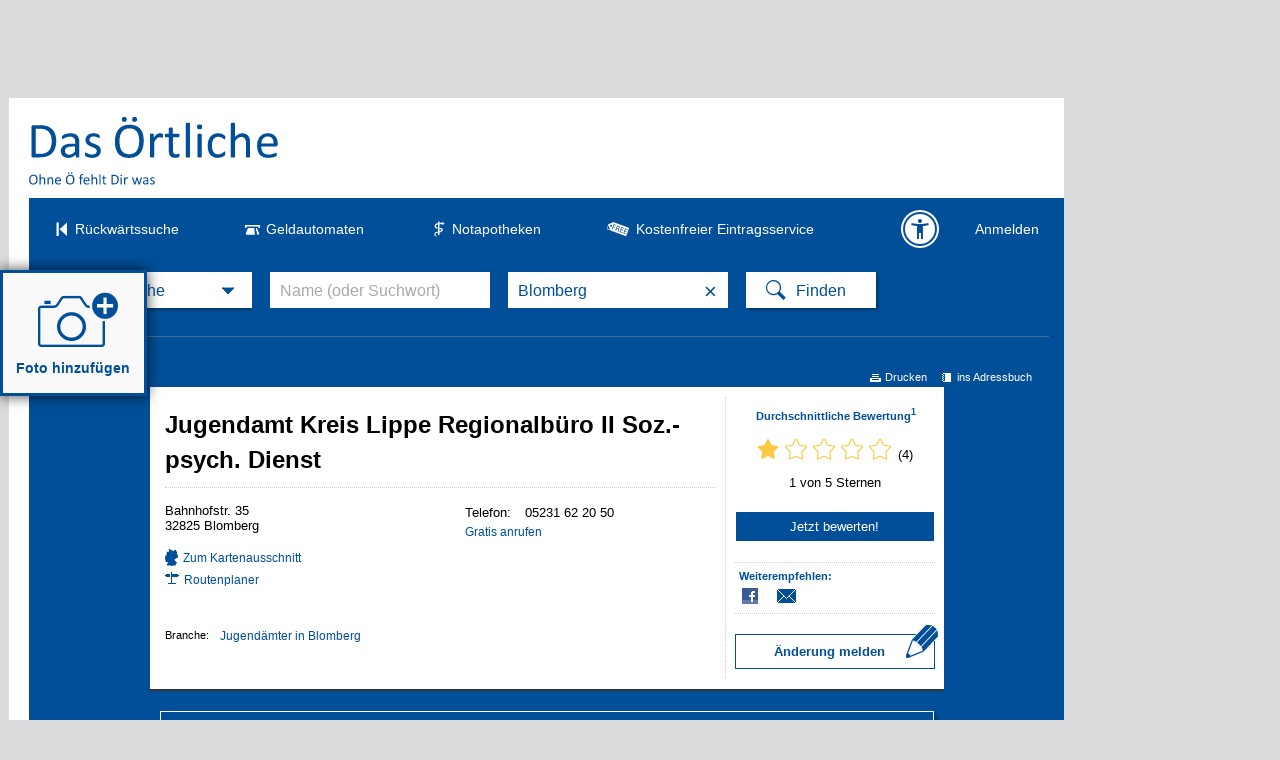

--- FILE ---
content_type: text/html;charset=UTF-8
request_url: https://www.dasoertliche.de/Themen/Jugendamt-Kreis-Lippe-Regionalb%C3%BCro-II-Soz-psych-Dienst-Blomberg-Bahnhofstr
body_size: 46537
content:
<!DOCTYPE html >
<html lang="de">

<!-- 3860 -->

<head>
	<meta name="viewport" content="width=device-width, user-scalable=yes">

	<title>Jugendamt Kreis Lippe Regionalbüro II in Blomberg &rArr; in Das Örtliche</title>
	
    <meta http-equiv="Content-Type" content="text/html; charset=utf-8">
    <meta name="description" content="»Jugendamt Kreis Lippe Regionalbüro II Soz.-psych. Dienst« in 32825 Blomberg-, Bahnhofstr. 35 - Telefonnummer direkt gratis anrufen ☎, Adresse im Stadtplan zeigen und Route berechnen und beste Bewertungen finden oder direkt bewerten">
    <meta name="keywords" content="Kreis, Lippe, Regionalbüro, II, Soz, Dienst&amp;laquo;, in, 32825, Blomberg-, Bahnhofstr, 35, Telefonnummer, direkt, gratis, anrufen, Adresse, im, Stadtplan, zeigen, und">

    <link rel="canonical" href="https://www.dasoertliche.de/Themen/Jugendamt-Kreis-Lippe-Regionalbüro-II-Soz-psych-Dienst-Blomberg-Bahnhofstr">
<link rel="alternate" media="only screen and (max-width: 1024px)" href="https://mobil.dasoertliche.de/Themen/Jugendamt-Kreis-Lippe-Regionalbüro-II-Soz-psych-Dienst-Blomberg-Bahnhofstr">
<link rel="alternate" href="android-app://de.dasoertliche.android/https/mobil.dasoertliche.de/Themen/Jugendamt-Kreis-Lippe-Regionalb%C3%BCro-II-Soz-psych-Dienst-Blomberg-Bahnhofstr">
<link rel="alternate" href="ios-app://330158440/https/mobil.dasoertliche.de/Themen/Jugendamt-Kreis-Lippe-Regionalb%C3%BCro-II-Soz-psych-Dienst-Blomberg-Bahnhofstr">



    <meta name="robots" content="index,noarchive,follow">
	
	
		<script type="application/ld+json">{"@context":"https://schema.org","@type":"FAQPage","mainEntity":[{"@type":"Question","name":"Wie lautet die Adresse von Jugendamt Kreis Lippe Regionalbüro II Soz.-psych. Dienst?","acceptedAnswer":{"@type":"Answer","text":"Die Adresse von Jugendamt Kreis Lippe Regionalbüro II Soz.-psych. Dienst lautet: Bahnhofstr. 35, 32825 Blomberg"}},{"@type":"Question","name":"Was denken Internetnutzer über Jugendamt Kreis Lippe Regionalbüro II Soz.-psych. Dienst?","acceptedAnswer":{"@type":"Answer","text":"Jugendamt Kreis Lippe Regionalbüro II Soz.-psych. Dienst hat 4 Bewertungen mit einer Gesamtbewertung von 1.0/5.0"}}]}</script>
	
	
	
	
		<script type="application/ld+json">{"@context":"https://schema.org","@type":"BreadcrumbList","itemListElement":[{"@type":"ListItem","position":1,"name":"Das Örtliche","item":"https://www.dasoertliche.de"},{"@type":"ListItem","position":2,"name":"Nordrhein-Westfalen","item":"https://www.dasoertliche.de/Telefonbuch/Bundesland/Nordrhein--Westfalen"},{"@type":"ListItem","position":3,"name":"Blomberg","item":"https://www.dasoertliche.de/Telefonbuch/Blomberg"}]}</script>
	
	
		<script type="application/ld+json">{"@context":"https://schema.org","@type":"BreadcrumbList","itemListElement":[{"@type":"ListItem","position":1,"name":"Das Örtliche","item":"https://www.dasoertliche.de"},{"@type":"ListItem","position":2,"name":"Suche","item":"https://www.dasoertliche.de/Themen/index.html"},{"@type":"ListItem","position":3,"name":"Jugendämter","item":"https://www.dasoertliche.de/Themen/Jugend%C3%A4mter/Orte.html"},{"@type":"ListItem","position":4,"name":"Jugendämter in Blomberg","item":"https://www.dasoertliche.de/Themen/Jugend%C3%A4mter/Blomberg.html"},{"@type":"ListItem","position":5,"name":"Jugendamt Kreis Lippe Regionalbüro II Soz.-psych. Dienst","item":"https://www.dasoertliche.de/Themen/Jugendamt-Kreis-Lippe-Regionalbüro-II-Soz-psych-Dienst-Blomberg-Bahnhofstr"}]}</script>
	
	
	
	
	
	<meta name="twitter:card" content="summary" />
	<meta name="twitter:site" content="@dasoertliche" />
	<meta name="twitter:title" content="Das Örtliche Telefonbuch mit Telefonnummern, Telefonauskunft mit Stadtplan" />
	<meta name="twitter:description" content="Schnelle und kostenlose Suche nach Rufnummern und Adressen." />
	
	<meta name="twitter:image" content="https://www.dasoertliche.de/img/oetblogo_400x400.png" />


	
	<script src="/js/oe.ws.js?40274_559"></script>
<script src="https://wipe.de/wa.js"></script>
<script>
oeStorageHandler = new WebStorageHandler ();
var isUseCookies = oeStorageHandler.getWaConsent();

var wwa$ = (_WA_) ? _WA_.getAnalyzer("OE", { trackPagePerf: true, trackClicks: true, trackAdb: true, trackAdbRate: 2, useCookies: isUseCookies }) : null;
</script>



   <link href="https://www.dasoertliche.de/img/favicon.ico" rel="icon" type="image/ico">
   <link href="https://www.dasoertliche.de/img/favicon.ico" rel="shortcut icon" type="image/x-icon">

	<link href="https://www.dasoertliche.de/search/OpenSearch.xml" rel="search" type="application/opensearchdescription+xml" title="Das Örtliche" />


	<link href="/css/master.css?41081_559" rel="stylesheet" type="text/css" >
	<link href="/css/search.css?40908_559" rel="stylesheet" type="text/css" >
	<link href="/css/detail.css?40588_559" rel="stylesheet" type="text/css" >
	<link href="/iconfont/style.css?40501_559" rel="stylesheet" type="text/css">	
		
	<link href="/css/offer.css?40588_559" rel="stylesheet" type="text/css">	

<link href="/css/flex.css?40588_559" rel="stylesheet" type="text/css" >
<link href="/css/jquery-ui-1.8.10.custom.css" rel="stylesheet" type="text/css" />

<link href="/css/print.css?40588_559" media="print" rel="stylesheet" type="text/css" />
<link href="/css/ugc.css?40588_559" rel="stylesheet" type="text/css"/>
<link href="/css/styles.css?17408_559" rel="stylesheet" type="text/css"/>


<script src="/js/oe.core.js?40274_559"></script>
<script src="/js/oe.core.options.js?39078_559"></script>

<script src="/js/oe.plugins.js?40274_559" ></script>

<script>

/* <![CDATA[ */
var werbUrl = "//www.dasoertliche.de/services/werben/contactlistregional.php?adtype=3";
var rzWebUrl = "https://www.dasoertliche.de/";
var ac_path = "";
var ac_min = "1";
var ac_match = "false";
var ac_auto = "true";
var ac_seed = "";
var ci = "Blomberg";
var kgs = "";
var buab = "";
var zbuab = "";
var book = "102";


var vnr = "1132";


var option_reg = "true";
var moreURL = "https://www.dasoertliche.de/";


var liwTrackingOption = "detail";


/* ]]> */

</script>

<script src="/js/oetb.global.js?40539_559"></script>
<script src="/js/goloInfo.js?38361_559"></script>
<script src="/js/rmif.js?41077_559"></script>

            <script src="/js/liwAnalytics.js"></script>



<script>


/* Initialisierung SearchboxHandler */

var options = {
   reg: (option_reg === 'true'),
   autoComplete: {
		 minChars: ac_min,
		 matchSubset: ac_match,
		 autoSubmit: ac_auto,
         onChangeTerm: onChangeTerm,
         moreURL     : moreURL,
         moreParams  : "zvo_ok=3"
   },
   kwAutoComplete: {
			 minChars: ac_min,
			 matchSubset: ac_match,
			 autoSubmit: false,
	         onChangeTerm: onChangeTermKw
	},
	radiusSearch: {
		values: {
			min:0,
			value:0
		},
		onSlideEnd: function (value,lastValue) {
			if (value > 0) {
				wwa$.logAction("Umkreis auswählen_an")
			} else {
				wwa$.logAction("Umkreis auswählen_aus")
			}
		} 
	},	
	searchHistory: {
		origin: "https://www.dasoertliche.de",
		path: "js/oe.storage.html"
	},
	wipe: {
    	analyzer: wwa$
  	}
}




var oel_actReferrer = document.referrer;
var oeInitialLoad = true;
var act_form = null;

var hitsForUgc = "";

var sb_form = null;

String.prototype.equalsIgnoreCase = function(arg) {               
   return (this.toLowerCase()==(arg.toLowerCase()));
}




var fasts = 0;

var onClick = function (event){
	
	fasts = 0;
	form_name = logClickChoice(event, "false");
	

	var myInner = event.element.innerHTML + "";
	myInner = myInner.substring(myInner.indexOf("i>")+1);
	var isDropDown = true;
	if (myInner.length > 1){
		isDropDown = false;
	}
	
	if (!isDropDown) {
		fasts = 1;
	}

	switch (event.searchType.selector) {
    	case "i.icon-horn":
    	break;
    	case "i.icon-phone":
    	break;
		case "i.icon-aeskulap":
		form_name = "search_pharm";		
    	break;    	
		case "i.icon-cashcard":
		form_name = "search_cash_dispenser";
    	break;    	
	}
	
	act_form = form_name;
	
	addParams= addOrReplaceNonEmptyParameter(addParams, "buc","102");
	addParams= addOrReplaceNonEmptyParameter(addParams, "buab","");
	addParams= addOrReplaceNonEmptyParameter(addParams, "zbuab","");
	addParams= addOrReplaceNonEmptyParameter(addParams, "kgs","");
	addParams= addOrReplaceNonEmptyParameter(addParams, "ci","Blomberg");
	addParams= addOrReplaceNonEmptyParameter(addParams, "county","");
	addParams= addOrReplaceNonEmptyParameter(addParams, "customregion","");
	addParams= addOrReplaceNonEmptyParameter(addParams, "zvo_ok","0");





let kwVal = $("input[name='kw']").val();
let	ciVal = $("input[name='ci']").val();

if (kwVal) {
	addParams= addOrReplaceNonEmptyParameter(addParams, "kw", kwVal);
}
if (ciVal) {
	addParams= addOrReplaceNonEmptyParameter(addParams, "ci", ciVal);
}

   addParams += "&seo=true";



var vnr = "1132";



   if (oeInitialLoad == false) {
   	
	 logPageSwitchEvent(form_name, "102", vnr);
   }
   
	try {
		// Anzeigen Laden
		loadAds();
	} catch(e) {}

   $.get('https://www.dasoertliche.de/?form_name=sb_loader&c=' + form_name + '&' + addParams,  function(data) {
    	if (isSearchTypeChange(event)) {
    		$(".inputarea").html("");
		}   
    	$v$.sbHandler.setHTML(event.searchType, data, addParams);
   });
   return false;   
}

function switchSearchType(type) {

	if ((false == false) && ("Blomberg" != "")) {
		// Trefferliste aufrufen
		var url = "";
		if (type == 'atm') {
			url = "https://www.dasoertliche.de/?zvo_ok=&seo=false&buc=102&plz=&kgs=&quarter=&district=&ci=Blomberg&st=&zgb=0&radius=0&buab=&form_name=search_cash_dispenser";
		} else if (type == 'pha') {
			var date = new Date();
			var dateFormated = date.toISOString().slice(0,10).replace(/-/g,"");  /* YYYYMMDD */
			url = "https://www.dasoertliche.de/?zvo_ok=&seo=false&buc=102&plz=&quarter=&district=&ci=Blomberg&st=&date=" + dateFormated + "&radius=3&kgs=&buab=&zbuab=&form_name=search_pharm";
		}
		window.location.href = url;
	} else {
		// Nationale Seite - nur Suchmaske Umschalten
		if (type == 'atm') {
			$v$.sbHandler.select($oe$.search.SB_TYPES.search_atm);
		} else if (type == 'pha') {
			$v$.sbHandler.select($oe$.search.SB_TYPES.search_pha);
		}		
		
	}
	
}


function triggerSearchAfterChange(searchType) {
	var pharmUrl = ("https://www.dasoertliche.de/Themen/Notapotheken/Blomberg.html" !== null) ? "https://www.dasoertliche.de/Themen/Notapotheken/Blomberg.html" : "";
	var atmUrl = ("https://www.dasoertliche.de/Themen/Geldautomaten/Blomberg.html" !== null) ? "https://www.dasoertliche.de/Themen/Geldautomaten/Blomberg.html" : "";
	if (searchType === $v$.sbHandler.types.search_pha && pharmUrl !== "") {
    		window.location.href = pharmUrl
  		}
	if (searchType === $v$.sbHandler.types.search_atm && atmUrl !== "") {
    		window.location.href = atmUrl
  		}
	
	if ((fasts == 1) && (false == false) && ("Blomberg" != "")) {
  		if ( (searchType === $v$.sbHandler.types.search_pha && pharmUrl === "") ||
  			(searchType === $v$.sbHandler.types.search_atm  && atmUrl === "")) {
    		$(".findbutton" ).trigger( "click" );
  		}
  	}
}

function isSearchTypeChange(event) {
	let className = $('.searchselect').attr('class').split(" ")[1];
	let searchboxTypes = $v$.sbHandler.types;
	let actSuffix = event.searchType.idSuffix;
	switch (actSuffix) {
		case searchboxTypes.search_std.idSuffix:
			if (className === searchboxTypes.search_std.ddClass) {
				return false;
			}
			break;
		case searchboxTypes.search_ext.idSuffix:
			if (className === searchboxTypes.search_ext.ddClass) {
				return false;
			}
			break;
		case searchboxTypes.search_inverse.idSuffix:
			if (className === searchboxTypes.search_inverse.ddClass) {
				return false;
			}
			break;
		case searchboxTypes.search_atm.idSuffix:
			if (className === searchboxTypes.search_atm.ddClass) {
				return false;
			}
			break;
		case searchboxTypes.search_zip.idSuffix:
			if (className === searchboxTypes.search_zip.ddClass) {
				return false;
			}
			break;
		case searchboxTypes.search_areacode.idSuffix:
			if (className === searchboxTypes.search_areacode.ddClass) {
				return false;
			}
			break;
		case searchboxTypes.search_pha.idSuffix:
			if (className === searchboxTypes.search_pha.ddClass) {
				return false;
			}
			break;
		default:
			return true;
	}
	return true;
}


	
function setHTML(searchType, html, addParams){
   $v$.sbHandler.setHTML(searchType, html, addParams);
}


var addParams = addOrReplaceNonEmptyParameter("", "form_name","detail");
addParams= addOrReplaceNonEmptyParameter(addParams, "buc","102");
addParams= addOrReplaceNonEmptyParameter(addParams, "buab","");
addParams= addOrReplaceNonEmptyParameter(addParams, "zbuab","");
addParams= addOrReplaceNonEmptyParameter(addParams, "kgs","");
addParams= addOrReplaceNonEmptyParameter(addParams, "zvo_ok","0");

	
function onAfterChange(searchType) {
	triggerSearchAfterChange(searchType);
}

$(document).ready (function (){
	$v$.sbHandler = new $oe$.search.SearchboxHandler (onClick, options, addParams, onAfterChange);
    $v$.sbHandler.bindEvents();

    if (__cmp) {
		var consent = __cmp("getCMPData");
		if(consent && "vendorConsents" in consent)	{
			if("c53582" in consent.vendorConsents && consent.vendorConsents["c53582"]) {
				$v$.sbHandler.enableSearchHistory();
				console.log("$v$.sbHandler.enableSearchHistory();");
			}
	 	}
	}   	

    oeInitialLoad = false;
});

$(document).ready(function(){
	
	$(".hitlnk_ratelayer").each(function (idx, element){
	    	  
		var lightboxHandler = new $oe$.media.LightboxHandler ($(element), { 
	    	href: element,
	        lightboxType: "iframe",
	        addClass: "max900"
	    });
	          
	});
	      	   
	/** Klickfunktionalität des UGC-Buttons aktivieren */
 	$(".ugc_button").click(function (){$v$.ugcClick (this, "detail_box1")});
 
});


/**
* Click-Handler für die Funktion "Eintrag bearbeiten".
* @param activator - Der "Eintrag bearbeiten"-Button
* @param parentId - Id-Attribut des Eintrags
*/
$v$.ugcClick = function (activator, parentId) {
	/* Event loggen */
 	$oe$.log ("UGC LAYER ÖFFNEN", activator);
	// wwa$.logItemAction("id=" + data.recordId, "click:name", target);
 
	var myTa = "3";
	var entryid = "0102010765640620504129";
	entryid = entryid.substring(0, 13);

	wwa$.logItemAction('id=' + entryid , 'click:dvugc');
 
	if (myTa != "1") {
 		wwa$.logAction("UGC - Detailseite - Eintrag bearbeiten (gewerblich)");
 		/** UGC-Layer erstellen */
 		$v$.ugcHandler = new $oe$.ugc.UGCHandler ($v$.onUGCLayerEvent, {});
 		$v$.ugcHandler.show (activator, parentId);
	}

 	/* Weitere Verarbeitung des Events unterbinden */
 	return false;
};

/**
* Event-Listener für den Klick auf den Ja/Nein-Button des UGC-Layers
* @param {jQuery-Object} layer Das UGC-Layer Objekt
* @param {String} entryId Id des Eintrags-Element
* @param {Object} event Objekt mit den folgenden Eigenschaften
*                       event: 'click'
*                       button: 'yes' oder 'no'
*/
$v$.onUGCLayerEvent = function (layer, entryId, event) {
	
	if(event.event === 'click'){
 		feedbackHandlerDv(event);
 	}
	
}

function getUrlParam(name)
{
	try {
		name = name.replace(/[\[]/,"\\\[").replace(/[\]]/,"\\\]");
		var regexS = "[\\?&]"+name+"=([^&#]*)";
		var regex = new RegExp( regexS );
		var results = regex.exec( window.location.href );
		if( results == null || typeof(results[1]) == 'undefined' || results[1] == 'undefined') {
			return "";
		} else {
		    return results[1];
	  	}
	} catch (exception) {
		return "";
	}
}	


var mySchnupp = "";
var myCust = "";

var reportUrl = "//www.dasoertliche.de/eintragservice/";
var myReportUrl = "";

var ugck = "ADV3434ADFADSF";

function feedbackHandlerDv(event) {
	
	var entryid = "0102010765640620504129";
	var myVkd = "";
	var vkd = "false";
	if (vkd == "true"){
		myVkd = "1";
	}
	var myVerlag = "1132";
	var myTa = "3";
	var myRzUrl = "https://www.dasoertliche.de/";
	
	var idWithoutVersion = entryid.substring(0, 13);

	var relativeUrl = "report/" + idWithoutVersion + "/?own=";
	
	var timeInMs = Date.now();
	
	var wipeText = "";
	
	if(event.button === 'no'){
		relativeUrl += "false";
		wipeText = "UGC - Detailseite - Fremden Eintrag bearbeiten (gewerblich)";
	} else {
		relativeUrl += "true";
		wipeText = "UGC - Detailseite - Eigenen Eintrag bearbeiten (gewerblich)";
	}
	
	
	// Suchkontext fehlt noch...	
	relativeUrl += "&context=web&at=business";
	
	var kgs = getUrlParam("kgs");
	var buab = getUrlParam("buab");
	var arkey = "";
	if (kgs.length > 0) arkey = kgs;
	else arkey = makeArkeyFromBuab(buab);
	
	var q_kw= getUrlParam("kw");
	var q_arkey = arkey;
	var q_ci = getUrlParam("ci");
	relativeUrl += "&q_kw=" + q_kw + "&q_arkey=" + q_arkey + "&q_ci=" + q_ci + "&hits=" + encodeURIComponent(hitsForUgc)  + "&ati=" + timeInMs;

	var strMD5 = $.md5(relativeUrl+ugck);
	
	var url = reportUrl + relativeUrl + "&ak=" + strMD5;

	if (myReportUrl != ""){
		if (myVkd == 1){
			// KuPo	
			url = myCust;
		}
		else {
			// Schnupp.
			url = mySchnupp;
		}
	}

	
	// WIPE Tracking
	wwa$.logAction(wipeText);
	
	// Eingabemaske wegnehmen 
	$('.ugc_overlay').addClass("hidden");

	// Neuen Tab oeffnen
	window.open(url, "_blank");
	
}
</script>


		<script>
		$(document).ready ( function () {
			$("form[name='search_nat_ext'], form[name='search_nat_umg']").submit(function() {
				checkRadius();
			});
		
			$("form").one("change", function() {
				 var pltext = $("#std_suchwort").attr('placeholder');
				 var kwtext = $("#std_suchwort").val();
				 if (pltext === kwtext) {
					$("#std_suchwort").val('');
				 }
				 pltext = $("#std_ort").attr('placeholder');
				 kwtext = $("#std_ort").val();
				 if (pltext === kwtext)  {
					$("#std_ort").val('');
				 }
				let oldCi = (null != "Blomberg") ? "Blomberg" : "";
				checkCity(oldCi, "","")
			});
			
		});
		
				
		
		function checkRadius() {
			var isChecked = true;
			var myRad = $("#umkreis_umkreis").val();
			
			if (myRad == "0"){
				isChecked = false;
			}
		 
		
			 var oldFormName = $(".stage form input[name='form_name']").val();
			 if (!isChecked) { 
				 wwa$.logAction("Umkreis auswählen_aus");
			}
			 if (isChecked) { 
				 wwa$.logAction("Umkreis auswählen_an");
				var newFormName = oldFormName.replace("_ext","_umg");
				$(".stage form input[name='form_name']").val(newFormName);
				
				$(".stage form input[name='form_name']").each(function() {
					   $(this).val("search_nat_umg");
				});
				
				newFormName = $(".stage form input[name='form_name']").val();
				$("#myHiddForm").val(newFormName);
				var qName = $("#myHiddForm").val();
			  	
			}
		 
		}
		
		function setWipe() {
			alert("SETWIPE");
		}
		// meinOeUser: null
		
		
		// Attribut ist eigentlich immer da, wenn Suchleiste vorhanden
		wwa$.setCustomPageAttr("Suchleiste_Sticky");
	</script>
	

<script>
var countGalleryPics = 0;
function adjustImageSize() {
	var complete = true;
	for (var countPics = 0; countPics < countGalleryPics; countPics++) {
        bildname = "gal_prev_" + countPics;
        bild = document.images["gal_prev_" + countPics];
        if (bild.complete) {
		    if (bild.height > 100) {
		    	bild.height = 100;
		    }
		    if (bild.width > 140) {
		        bild.width = 140;			        
		    }
        } else {
			complete = false;
        }
    }
    if (!complete) {    
	   	setTimeout("adjustImageSize()", 100);
   	}
}

$(document).ready(function () {

	adjustImageSize();

}); 
</script>


<script>
	/* <![CDATA[ */
	var KM_BASE_URL = "https://mein.dasoertliche.de/";
	var KM_STATIC_URL = "https://mein.dasoertliche.de/";
	var KM_RZ_ID = "";
	/* ]]> */
</script>



<script>
	var entryTracking = true;
	
	function doEntryTracking(id, action, obj) {
		if (id.length > 13){
			id = id.substring(0, 13);
		}
		if (obj == null || typeof (obj) == 'undefined') {
			return wwa$.logAction(action, {item: {id: id }});
		} else {
			return wwa$.logAction(action, {item: {id: id}}, obj);
		}
	}	
</script>








<!-- Adform Tracking Code BEGIN -->
<script>
	
  try {
	$(document).ready(function() {
		
        if (typeof(__tcfapi) !== 'undefined') {
            __tcfapi('addEventListener', 2, function (tcData, success) {
                
                if (success && tcData.eventStatus === 'tcloaded') {
                    let tcString = tcData.tcString;
                    __tcfapi('removeEventListener', 2, function (success) {
                        if (success) {
                            console.log('[conversion tracking pilot start] tcfapi event listener "'+tcData.listenerId+'" removed');
                        }
                    }, tcData.listenerId);
                    console.log("[conversion tracking pilot start] tcstring: " + tcString);
        
                    window._adftrack = Array.isArray(window._adftrack) ? window._adftrack : (window._adftrack ? [window._adftrack] : []);
                    window._adftrack.push({
                       	pm: 1663423,
                    	divider: encodeURIComponent('|'),
                    	pagename: encodeURIComponent('DasOertliche|Detaileintrag'),
                    	gdpr: 1,
                    	gdpr_consent: tcString                        
                    });
                    (function () { var s = document.createElement('script'); s.type = 'text/javascript'; s.async = true; s.src = 'https://server.adform.net/serving/scripts/trackpoint/async/'; var x = document.getElementsByTagName('script')[0]; x.parentNode.insertBefore(s, x); })();
                }
            });
        }
	});
		
  } catch (e) {}

	
</script>

<!-- Adform Tracking Code END -->







<link rel="preconnect" href="https://c.delivery.consentmanager.net">
<link rel="preconnect" href="https://cdn.consentmanager.net">


</head>



<body class="flex a11yconform">             
            

<link rel="stylesheet" href="https://cdn.consentmanager.net/delivery/cmp.min.css" />
<script>window.gdprAppliesGlobally=true;if(!("cmp_id" in window)||window.cmp_id<1){window.cmp_id=0}if(!("cmp_cdid" in window)){window.cmp_cdid="27d5525692dd"}if(!("cmp_params" in window)){window.cmp_params=""}if(!("cmp_host" in window)){window.cmp_host="c.delivery.consentmanager.net"}if(!("cmp_cdn" in window)){window.cmp_cdn="cdn.consentmanager.net"}if(!("cmp_proto" in window)){window.cmp_proto="https:"}if(!("cmp_codesrc" in window)){window.cmp_codesrc="1"}window.cmp_getsupportedLangs=function(){var b=["DE","EN","FR","IT","NO","DA","FI","ES","PT","RO","BG","ET","EL","GA","HR","LV","LT","MT","NL","PL","SV","SK","SL","CS","HU","RU","SR","ZH","TR","UK","AR","BS"];if("cmp_customlanguages" in window){for(var a=0;a<window.cmp_customlanguages.length;a++){b.push(window.cmp_customlanguages[a].l.toUpperCase())}}return b};window.cmp_getRTLLangs=function(){var a=["AR"];if("cmp_customlanguages" in window){for(var b=0;b<window.cmp_customlanguages.length;b++){if("r" in window.cmp_customlanguages[b]&&window.cmp_customlanguages[b].r){a.push(window.cmp_customlanguages[b].l)}}}return a};window.cmp_getlang=function(j){if(typeof(j)!="boolean"){j=true}if(j&&typeof(cmp_getlang.usedlang)=="string"&&cmp_getlang.usedlang!==""){return cmp_getlang.usedlang}var g=window.cmp_getsupportedLangs();var c=[];var f=location.hash;var e=location.search;var a="languages" in navigator?navigator.languages:[];if(f.indexOf("cmplang=")!=-1){c.push(f.substr(f.indexOf("cmplang=")+8,2).toUpperCase())}else{if(e.indexOf("cmplang=")!=-1){c.push(e.substr(e.indexOf("cmplang=")+8,2).toUpperCase())}else{if("cmp_setlang" in window&&window.cmp_setlang!=""){c.push(window.cmp_setlang.toUpperCase())}else{if(a.length>0){for(var d=0;d<a.length;d++){c.push(a[d])}}}}}if("language" in navigator){c.push(navigator.language)}if("userLanguage" in navigator){c.push(navigator.userLanguage)}var h="";for(var d=0;d<c.length;d++){var b=c[d].toUpperCase();if(g.indexOf(b)!=-1){h=b;break}if(b.indexOf("-")!=-1){b=b.substr(0,2)}if(g.indexOf(b)!=-1){h=b;break}}if(h==""&&typeof(cmp_getlang.defaultlang)=="string"&&cmp_getlang.defaultlang!==""){return cmp_getlang.defaultlang}else{if(h==""){h="EN"}}h=h.toUpperCase();return h};(function(){var u=document;var v=u.getElementsByTagName;var h=window;var o="";var b="_en";if("cmp_getlang" in h){o=h.cmp_getlang().toLowerCase();if("cmp_customlanguages" in h){for(var q=0;q<h.cmp_customlanguages.length;q++){if(h.cmp_customlanguages[q].l.toUpperCase()==o.toUpperCase()){o="en";break}}}b="_"+o}function x(i,e){var w="";i+="=";var s=i.length;var d=location;if(d.hash.indexOf(i)!=-1){w=d.hash.substr(d.hash.indexOf(i)+s,9999)}else{if(d.search.indexOf(i)!=-1){w=d.search.substr(d.search.indexOf(i)+s,9999)}else{return e}}if(w.indexOf("&")!=-1){w=w.substr(0,w.indexOf("&"))}return w}var k=("cmp_proto" in h)?h.cmp_proto:"https:";if(k!="http:"&&k!="https:"){k="https:"}var g=("cmp_ref" in h)?h.cmp_ref:location.href;var j=u.createElement("script");j.setAttribute("data-cmp-ab","1");var c=x("cmpdesign","cmp_design" in h?h.cmp_design:"");var f=x("cmpregulationkey","cmp_regulationkey" in h?h.cmp_regulationkey:"");var r=x("cmpgppkey","cmp_gppkey" in h?h.cmp_gppkey:"");var n=x("cmpatt","cmp_att" in h?h.cmp_att:"");j.src=k+"//"+h.cmp_host+"/delivery/cmp.php?"+("cmp_id" in h&&h.cmp_id>0?"id="+h.cmp_id:"")+("cmp_cdid" in h?"&cdid="+h.cmp_cdid:"")+"&h="+encodeURIComponent(g)+(c!=""?"&cmpdesign="+encodeURIComponent(c):"")+(f!=""?"&cmpregulationkey="+encodeURIComponent(f):"")+(r!=""?"&cmpgppkey="+encodeURIComponent(r):"")+(n!=""?"&cmpatt="+encodeURIComponent(n):"")+("cmp_params" in h?"&"+h.cmp_params:"")+(u.cookie.length>0?"&__cmpfcc=1":"")+"&l="+o.toLowerCase()+"&o="+(new Date()).getTime();j.type="text/javascript";j.async=true;if(u.currentScript&&u.currentScript.parentElement){u.currentScript.parentElement.appendChild(j)}else{if(u.body){u.body.appendChild(j)}else{var t=v("body");if(t.length==0){t=v("div")}if(t.length==0){t=v("span")}if(t.length==0){t=v("ins")}if(t.length==0){t=v("script")}if(t.length==0){t=v("head")}if(t.length>0){t[0].appendChild(j)}}}var m="js";var p=x("cmpdebugunminimized","cmpdebugunminimized" in h?h.cmpdebugunminimized:0)>0?"":".min";var a=x("cmpdebugcoverage","cmp_debugcoverage" in h?h.cmp_debugcoverage:"");if(a=="1"){m="instrumented";p=""}var j=u.createElement("script");j.src=k+"//"+h.cmp_cdn+"/delivery/"+m+"/cmp"+b+p+".js";j.type="text/javascript";j.setAttribute("data-cmp-ab","1");j.async=true;if(u.currentScript&&u.currentScript.parentElement){u.currentScript.parentElement.appendChild(j)}else{if(u.body){u.body.appendChild(j)}else{var t=v("body");if(t.length==0){t=v("div")}if(t.length==0){t=v("span")}if(t.length==0){t=v("ins")}if(t.length==0){t=v("script")}if(t.length==0){t=v("head")}if(t.length>0){t[0].appendChild(j)}}}})();window.cmp_addFrame=function(b){if(!window.frames[b]){if(document.body){var a=document.createElement("iframe");a.style.cssText="display:none";if("cmp_cdn" in window&&"cmp_ultrablocking" in window&&window.cmp_ultrablocking>0){a.src="//"+window.cmp_cdn+"/delivery/empty.html"}a.name=b;document.body.appendChild(a)}else{window.setTimeout(window.cmp_addFrame,10,b)}}};window.cmp_rc=function(h){var b=document.cookie;var f="";var d=0;while(b!=""&&d<100){d++;while(b.substr(0,1)==" "){b=b.substr(1,b.length)}var g=b.substring(0,b.indexOf("="));if(b.indexOf(";")!=-1){var c=b.substring(b.indexOf("=")+1,b.indexOf(";"))}else{var c=b.substr(b.indexOf("=")+1,b.length)}if(h==g){f=c}var e=b.indexOf(";")+1;if(e==0){e=b.length}b=b.substring(e,b.length)}return(f)};window.cmp_stub=function(){var a=arguments;__cmp.a=__cmp.a||[];if(!a.length){return __cmp.a}else{if(a[0]==="ping"){if(a[1]===2){a[2]({gdprApplies:gdprAppliesGlobally,cmpLoaded:false,cmpStatus:"stub",displayStatus:"hidden",apiVersion:"2.0",cmpId:31},true)}else{a[2](false,true)}}else{if(a[0]==="getUSPData"){a[2]({version:1,uspString:window.cmp_rc("")},true)}else{if(a[0]==="getTCData"){__cmp.a.push([].slice.apply(a))}else{if(a[0]==="addEventListener"||a[0]==="removeEventListener"){__cmp.a.push([].slice.apply(a))}else{if(a.length==4&&a[3]===false){a[2]({},false)}else{__cmp.a.push([].slice.apply(a))}}}}}}};window.cmp_gpp_ping=function(){return{gppVersion:"1.0",cmpStatus:"stub",cmpDisplayStatus:"hidden",supportedAPIs:["tcfca","usnat","usca","usva","usco","usut","usct"],cmpId:31}};window.cmp_gppstub=function(){var a=arguments;__gpp.q=__gpp.q||[];if(!a.length){return __gpp.q}var g=a[0];var f=a.length>1?a[1]:null;var e=a.length>2?a[2]:null;if(g==="ping"){return window.cmp_gpp_ping()}else{if(g==="addEventListener"){__gpp.e=__gpp.e||[];if(!("lastId" in __gpp)){__gpp.lastId=0}__gpp.lastId++;var c=__gpp.lastId;__gpp.e.push({id:c,callback:f});return{eventName:"listenerRegistered",listenerId:c,data:true,pingData:window.cmp_gpp_ping()}}else{if(g==="removeEventListener"){var h=false;__gpp.e=__gpp.e||[];for(var d=0;d<__gpp.e.length;d++){if(__gpp.e[d].id==e){__gpp.e[d].splice(d,1);h=true;break}}return{eventName:"listenerRemoved",listenerId:e,data:h,pingData:window.cmp_gpp_ping()}}else{if(g==="getGPPData"){return{sectionId:3,gppVersion:1,sectionList:[],applicableSections:[0],gppString:"",pingData:window.cmp_gpp_ping()}}else{if(g==="hasSection"||g==="getSection"||g==="getField"){return null}else{__gpp.q.push([].slice.apply(a))}}}}}};window.cmp_msghandler=function(d){var a=typeof d.data==="string";try{var c=a?JSON.parse(d.data):d.data}catch(f){var c=null}if(typeof(c)==="object"&&c!==null&&"__cmpCall" in c){var b=c.__cmpCall;window.__cmp(b.command,b.parameter,function(h,g){var e={__cmpReturn:{returnValue:h,success:g,callId:b.callId}};d.source.postMessage(a?JSON.stringify(e):e,"*")})}if(typeof(c)==="object"&&c!==null&&"__uspapiCall" in c){var b=c.__uspapiCall;window.__uspapi(b.command,b.version,function(h,g){var e={__uspapiReturn:{returnValue:h,success:g,callId:b.callId}};d.source.postMessage(a?JSON.stringify(e):e,"*")})}if(typeof(c)==="object"&&c!==null&&"__tcfapiCall" in c){var b=c.__tcfapiCall;window.__tcfapi(b.command,b.version,function(h,g){var e={__tcfapiReturn:{returnValue:h,success:g,callId:b.callId}};d.source.postMessage(a?JSON.stringify(e):e,"*")},b.parameter)}if(typeof(c)==="object"&&c!==null&&"__gppCall" in c){var b=c.__gppCall;window.__gpp(b.command,function(h,g){var e={__gppReturn:{returnValue:h,success:g,callId:b.callId}};d.source.postMessage(a?JSON.stringify(e):e,"*")},"parameter" in b?b.parameter:null,"version" in b?b.version:1)}};window.cmp_setStub=function(a){if(!(a in window)||(typeof(window[a])!=="function"&&typeof(window[a])!=="object"&&(typeof(window[a])==="undefined"||window[a]!==null))){window[a]=window.cmp_stub;window[a].msgHandler=window.cmp_msghandler;window.addEventListener("message",window.cmp_msghandler,false)}};window.cmp_setGppStub=function(a){if(!(a in window)||(typeof(window[a])!=="function"&&typeof(window[a])!=="object"&&(typeof(window[a])==="undefined"||window[a]!==null))){window[a]=window.cmp_gppstub;window[a].msgHandler=window.cmp_msghandler;window.addEventListener("message",window.cmp_msghandler,false)}};window.cmp_addFrame("__cmpLocator");if(!("cmp_disableusp" in window)||!window.cmp_disableusp){window.cmp_addFrame("__uspapiLocator")}if(!("cmp_disabletcf" in window)||!window.cmp_disabletcf){window.cmp_addFrame("__tcfapiLocator")}if(!("cmp_disablegpp" in window)||!window.cmp_disablegpp){window.cmp_addFrame("__gppLocator")}window.cmp_setStub("__cmp");if(!("cmp_disabletcf" in window)||!window.cmp_disabletcf){window.cmp_setStub("__tcfapi")}if(!("cmp_disableusp" in window)||!window.cmp_disableusp){window.cmp_setStub("__uspapi")}if(!("cmp_disablegpp" in window)||!window.cmp_disablegpp){window.cmp_setGppStub("__gpp")};</script>

<script>

function setOffline(e,o) {
	  o.dontshow = 1;
}

if (typeof hideCMPScreen !== "undefined") {
	__cmp("addEventListener",["init",setOffline,false],null);
	__cmp("addEventListener",["settings",setOffline,false],null);  	
}



	window.cmp_noscreen = true;
	
	function setConsent(e,o) {
		__cmp("setConsent", 1);
		//console.log("consent set!");
	}
  
	__cmp("addEventListener",["settings",setConsent,false],null);




  function waitForPageReadyAndLoadAds() {
	
	  if (document.readyState === 'complete' || document.state === 'loaded') {
		  var consent = __cmp("getCMPData");
		  var TCString = consent.consentstring;
		  initAds(TCString);
	  } else {
		  setTimeout(waitForPageReadyAndLoadAds, 100);
	  }	
	  
  }
  
  function loadAdsAfterConsent() {
	  
	  if (typeof(initAds) != "undefined") {
		  waitForPageReadyAndLoadAds();
	  }
	  
  }
  
    function setOetbConsent() {
		var consent = __cmp("getCMPData");
		if("vendorConsents" in consent)	{
			if("c53582" in consent.vendorConsents && consent.vendorConsents["c53582"]) {
				
				if ($v$.sbHandler) {
					$v$.sbHandler.enableSearchHistory();
					console.log("$v$.sbHandler.enableSearchHistory();");					
				}
		 	} else {
		 		document.cookie = "Orte=; domain=dasoertliche.de; path=/; Max-Age=0;";
				if ($v$.sbHandler) {
					$v$.sbHandler.disableSearchHistory();
					console.log("$v$.sbHandler.disableSearchHistory();");
				}
		 	}
		}   	
    }
    
	__cmp("addEventListener", ["consent",loadAdsAfterConsent,false], null);  
	__cmp("addEventListener", ["consent",setOetbConsent,false], null);
  
</script>



<script type="text/javascript">
	
__cmp("addEventListener",["consent",setWipeConsent,false],null);           
__cmp("addEventListener",["consentapproved",logApproved,false],null);
__cmp("addEventListener",["consentscreencustom",logCustom,false],null);

function setWipeConsent(e,o) {
	
	var wipeVendorId = "c24360";
	
	if (wipeVendorId != null && wipeVendorId.length > 0) {
		var consent = __cmp("getCMPData");
		if("vendorConsents" in consent)	{
			if(wipeVendorId in consent.vendorConsents && consent.vendorConsents[wipeVendorId]) {
				try {					
					wwa$.setOptions({ useCookies: consent.vendorConsents[wipeVendorId] });
					console.log("wwa$.setOptions({ useCookies:" + consent.vendorConsents[wipeVendorId] + "})");
					// Entscheidung merken
					if (typeof oeStorageHandler != "undefined") {
						oeStorageHandler.setWaConsent(consent.vendorConsents[wipeVendorId]);
					}
				} catch (e) {
					console.log(e);
				}
		 	} else {
				console.log("wwa$.setOptions({ useCookies: false})");
				// Entscheidung merken
				if (typeof oeStorageHandler != "undefined") {
					oeStorageHandler.setWaConsent(false);
				}
		 		
		 	}
		}

	}	
	
}
	

function logCustom() {
	wwa$.logAction("CMP_Einstellungen")
}

function logApproved() {
	return wwa$.logAction("CMP_Akzeptieren", this)
}

</script>




	
        	
    
                    
<div id="totop"></div>

<script>
$(document).ready(function() {
	var component = "";
	// OEWEB-4543 Fotos hochladen - WebAnwendung
	var backToDetailViewAction = null;	
	var backToDetailViewUrl = null;
    $(document).ready(function() {    	    	
    	
		if ( component.trim() === '' && typeof backToDetailViewAction === 'string' && backToDetailViewAction != null ) {		
			console.log( "[backToDetailViewAction]: " + backToDetailViewAction );
			switch ( backToDetailViewAction ) {
				case 'clickFotoupload': // Button "Foto hochladen" klicken
					 try { 
						/*  if ( typeof backToDetailViewUrl === 'string' && backToDetailViewUrl != null && backToDetailViewUrl.length > 0 ) {
							 window.location.href = backToDetailViewUrl; // change browser-address for the next page-reload!
						 }		 */				
						 $("#gouploadbutton").click(); 
					 }catch(e){}; break;
				case 'clickReview': // Button "Jetzt bewerten" klicken
					const asyncRemoveSessionAttribute = async function() {
						try {
							var result = await fetch('Upload?form_name=gouploadConfirmAction&backToDetailViewAction=&remove=true');
						} catch(e){};		    			
		    		}
		    		asyncRemoveSessionAttribute();		
				    const ratingAnchor = "#det_ratinganchor";
				    var detailUrl = '' + window.location.href;
				    console.log( "[backToDetailViewAction]: detailUrl=" + detailUrl );
				    var rAIndex = detailUrl.indexOf(ratingAnchor);
				    console.log( "[backToDetailViewAction]: rAIndex=" + rAIndex );
				    if ( detailUrl.indexOf(ratingAnchor) == -1 ) {				    			    	
				    	// Nur im Falle ratingAnchor wurde nicht schon vorher an die DetailUrl angehaengt:
				    	// Das geht hier leider nicht so einfach:				    	
					    window.location.href=detailUrl+"#det_ratinganchor";
					    console.log( "[backToDetailViewAction]: appended '#det_ratinganchor'" );
					    try{ jQuery('#ratinganchor').click(); }catch(e){};
					    console.log( "[backToDetailViewAction]: clicked '#det_ratinganchor'" );
				    }				   	   		    
					 break;
				default: break; // ignore unknown actions
			}
			return; // fertig
			  			
		} else if (component.trim() === '') {
			return;
		} // else
		console.log( "component=" + component );
		if (component == "review") {
			window.location = "#det_ratinganchor";
		} else if (component == "photo") {
			window.location = "#det_galleryanchor";
		} else if (component == "deal") {
			window.location = "#det_couponanchor";
		}	
	});
});
</script>

<!-- WIPE Web Analytics - BEGIN -->


	<script>
	wwa$.setPageItem( 'id=' + "0102010765640", "details" );
	var mySeo = "1";
	if ( mySeo === '1' ) {
		wwa$.setCustomPageAttr('DS_SEO');
	}
	var mainEntryTa = "3";
	if ( mainEntryTa == '2' ) {
		var mainEntryYextId = "";
		if (  mainEntryYextId.trim() != '' ) {		
			wwa$.setCustomPageAttr('DS_YEXT');
		}
	}
	if ( mainEntryTa == '3' ) {
		wwa$.setCustomPageAttr('DS_Behörde');
	}	
	
	var mainEntryTextAdIds = null;
	var mainEntryVisitenkarteId = "";
	
	if (null != mainEntryTextAdIds && mainEntryTextAdIds.length > 0) {
		let items = [];
		for (i=0; i<mainEntryTextAdIds.length; i++ ) {
			items[i] = { id: mainEntryTextAdIds[i] };
		}
		wwa$.logItemView(items,  "dv-consideralso");
	}

	if (null != mainEntryVisitenkarteId && mainEntryVisitenkarteId.length > 0) {
		wwa$.logItemView("id=" + mainEntryVisitenkarteId,  "dv-consideralso");
	}
	</script>





<script>
wwa$.setPageAttr({
  apiv: "2.1.0",
  webv: "5.59.1-202511211522",
  reqHdr: [ "T-C-I: a@q0s0mq" ],
  srvId: "n@def.omfcthkdbwca.bd:dr",
  srvDc: "0166",
  pubNo: "1132",
  pageName: "detail_so",
  type: "SEO"
});
wwa$.logPageView();
</script>


<!-- WIPE Web Analytics - END -->

<!--  Rechter Banner  -->    
	
		<!-- Right Banner, ersetzt include/banner.jsp -->
		

	
		
	

	<!-- aside for banner-right -->
	<aside id="banner-right" class="noprint">	
	    	    
			
		
		
<div id="sscr">
<script>
sscrsrc="https://ad13.adfarm1.adition.com/js?wp_id=4262196&prf[kw]=&prf[loc]=Blomberg&prf[buid]=102&prf[kgs]=05766016000&prf[taoid]=0102010765640&prf[sz]=120x600,160x600,180x600,200x300";
setScriptSrc("sscr", sscrsrc);
</script>
</div>








	</aside>
	<aside id="blocker-message" class="noprint" style="float:right;width:207px"></aside>	

		<!--  End Right Banner  -->
		
<!--  end Rechter Banner  -->

<!--  Außen-Container  -->

	<!--  Oberer Banner  -->    
	
		<!-- 2. Top Banner, ersetzt include/super_banner_eldv.jsp -->
		
	<!-- aside for banner-top 2 -->
	<aside id="banner-top" class="noprint" style="height:98px;"><div style="margin:4px 0 4px 0;" id="wp01">
<script>
wp1src="https://ad13.adfarm1.adition.com/js?wp_id=4262206&prf[kw]=&prf[loc]=Blomberg&prf[buid]=102&prf[kgs]=05766016000&prf[taoid]=0102010765640&prf[sz]=728x90";
setScriptSrc("wp01", wp1src);
</script>
</div>

</aside>	
	
		 <!-- End 2. Top Banner  -->    
		          
  	<!--  end Oberer Banner  -->   	 
  
  <!--  Innen-Container  -->
<div id="oetbwrap" class="detailpage">

	
		
                   
	
	
		
	

	
	
	
	
                    
          
          <!-- title Debug Ausgaben:          
            noTitleCondition=false,
          	title=für Blomberg Lippe,
          	ci=Blomberg,
          	lCi=,
          	BWSearch=,
          	BNR_BW = "301",
          	buc=102,
          	landingPageUrl=https://www.dasoertliche.de/Telefonbuch/Blomberg,
          	seo=true,
          	URL_SEARCHPAGE=https://www.dasoertliche.de/Telefonbuch/Blomberg,
          	// OEWEB-4965 Entfernung NOFOLLOW-Attribut aus Links der Top-Navigation / Footer       
          	selfUrl=/Themen/Jugendamt-Kreis-Lippe-Regionalb%C3%BCro-II-Soz-psych-Dienst-Blomberg-Bahnhofstr,
          	queryString=,
          	logoLinkIsFollow=true,
            logoRelNofollow=,      
          -->
          
                    
	
<noscript>
<div id="hinweis" class="js">
<strong>
Um alle Funktionen von Das Örtliche uneingeschränkt nutzen zu können, aktivieren Sie bitte JavaScript!
<br>
Auf Trefferlisten mit verkürzter Rufnummer klicken Sie bitte - sofern Javascript ausgeschaltet ist - auf den Namen!
</strong>
</div>
</noscript>


	<header class="clearfix">
			
			
				<a href="https://www.dasoertliche.de/" title="Das Örtliche" class="logo">
    	       		<img src="[data-uri]" alt="Das Örtliche" width="252" height="42">
        	   		<img src="[data-uri]" alt="Ohne Ö fehlt Dir was" width="126" height="13">
       			</a>		    	
			
			
		
		
		
			
					    	
			
		


			
	<!-- div for Banner-Head -->	  		   		
	<div class="noprint">
				    
		    
		
						
	</div>



	</header>	<!-- end header -->

	
    <!--  Inhalt-Container  -->

      <!--  Content-Bereich  -->
      <div class="clearfix ratewhite" id="content">            	  			
		
		<div class="stage">
			
		<nav class="mainnav">
         <ul id="subnav" class="searchlist ontop">
            <li><a href="//www.dasoertliche.de/rueckwaertssuche/" onclick="window.location.href=&#39;//www.dasoertliche.de/rueckwaertssuche/&#39;;return false;"><i class="icon-rewind"></i>R&uuml;ckw&auml;rtssuche</a></li>

            <li><a href="https://www.dasoertliche.de/Themen/Geldautomaten/Blomberg.html"><i class="icon-cashcard"></i>Geldautomaten</a></li>
            <li><a href="https://www.dasoertliche.de/Themen/Notapotheken/Blomberg.html"><i class="icon-aeskulap"></i>Notapotheken</a></li>
           
            <li id="subnav_sp_offer">
				<a href="https://services.dasoertliche.de/services/schnupperpaket/sp/" onclick="return wwa$.logOutboundLink('Schnupperpaket');"><i class="icon-tag"></i>Kostenfreier Eintragsservice</a>
    		</li>
         </ul>

		 <ul class="searchlist ontop mini">
			<li class="a11y"><a href="//www.dasoertliche.de/barrierefrei/" title="Zur Informationsseite Barrierefreiheit" aria-label="Zur Informationsseite Barrierefreiheit" onclick="return wwa$.logAction('Barrierefreiheit', this);"></a></li>
			
			<li>
	        	<a href="https://www.dasoertliche.de//?meinoe=login&amp;container=login" data-lightbox-type="iframe" id="meinOeLogin" 
	        		rel="nofollow" onclick="return wwa$.logAction('Profil_Anmelden')"><i class="moetbstatus"></i><span>Anmelden</span></a>              
	        </li>
	        
	        	        
				
		 </ul>
         
        </nav>
				
		
		<!-- Suchboxen -->
			
	          
	           
				 	
					
				 		
		 
		 
	         <div class="searcharea clearfix">
         	
            	
            	
            	
            	
            	
            	
            	
            	
            	<div class="searchselect standard"><a href="" aria-label="Ihre gewählte Suche" rel="nofollow"></a></div>
         	
            <ul class="searchdrop gone">
               <li class="standard"><a href="" rel="nofollow"><i class="icon-standard"></i></a></li>
               <li class="advanced"><a href="" rel="nofollow"><i class="icon-spyglass"></i></a></li>
               <li class="atm"><a href="" rel="nofollow"><i class="icon-cashcard"></i></a></li>
               <li class="reverse"><a href="" rel="nofollow"><i class="icon-rewind"></i></a></li>
               <li class="pharmacy"><a href=" " rel="nofollow"><i class="icon-aeskulap"></i></a></li>
               <li class="postal"><a href="" rel="nofollow"><i class="icon-horn"></i></a></li>
               <li class="prefix"><a href="" rel="nofollow"><i class="icon-phone"></i></a></li>
            </ul>

            <form method="get" name="detail" action="https://www.dasoertliche.de/" onsubmit="return wwa$.logAction('Finden', this)">
            	
            	
            	
            	
            	
            	
            	
            	
            	<div class="inputarea">
               <!-- Standardsuche-->
               <div class="clearme empty">
                  <input name="kw" id="std_suchwort" placeholder="Name (oder Suchwort)" aria-label="Name (oder Suchwort)" value="" autofocus="autofocus">
                  <span>&times;</span>
               </div>
               <div class="clearme">
                  <input name="ci" id="std_ort" placeholder="Ort o. PLZ" aria-label="Ort o. PLZ" value="Blomberg">
                  <span>&times;</span>
               </div>
                  <input type="hidden" name="kgs" value="">
                  <input type="hidden" name="buab" value="">
                  <input type="hidden" name="zbuab" value="">
                  <input type="hidden" name="form_name" value="search_nat">
	</div>
                <span class="icon-magnify"><input type="submit" class="findbutton" value="Finden"></span>
            </form>
         </div>                 
	
		 
	
	    </div>
	    
	    <hr class="searchend" />
	    
	               				         
                          
<!-- onSiteHint -->          

 
<!-- onSiteHintJavascript-->
	
	         

 


                                
<!-- onSiteHintHtml -->
	
	

 
          	

	    
        
		
	      	      	          





 


 



	<script>
		wwa$.xdt.autoEnable({
			targets: [ "www.golocal.de","terminwunsch.de","angebotswunsch.de","xn--wir-haben-geffnet-b0b.de" ],
			viaMessage: true
		});
	</script>


<script>
	__SELLWERK_LISTINGCHECK_WIPEATTR_DS = "DS_Button_Sellwerk_Freimonat";
	__mainEntryTa = "3";
	__mySeo = "1";
	__isSeoDetailPageRubric = ( true === true );

</script>

<script>
	$(document).ready(function() {
		var isAgendize = $("a[id=bookingOnline][href*='agendize']").length;
		if (isAgendize > 0) {
			wwa$.setCustomPageAttr('DS_Terminbuchung_Agendize_Termin');
			return false;
		};

		// LogAction fuer Hotel- und Tischreservierung, siehe CR-Online-Resmio.pdf (15507)
		var isHotelResText = $(".addressblock div .right a[href='#det_hotelanchor']").not(".call2act").length;
		if (isHotelResText > 0) {
				wwa$.setCustomPageAttr('DS-Hotelbuchungsfunktion_Textlink');
		};

		var isHotelRes = $(".addressblock div .right a[href='#det_hotelanchor'].call2act").length;
		var isBookingCom = $("a[data-target=booking]").length;
		var isHrs = $("a[data-target=hrs]").length;
		if (isHotelRes > 0) {
			if (isBookingCom > 0) {
				wwa$.setCustomPageAttr('DS-Hotelbuchungsfunktion_booking');
			};
			if (isHrs > 0) {
				wwa$.setCustomPageAttr('DS-Hotelbuchungsfunktion_HRS');
			};
		};

		var isTableResText = $(".addressblock div .right a[href='#det_tableanchor']").not(".call2act").length;
		if (isTableResText > 0) {
			wwa$.setCustomPageAttr('DS-Tischreservierungsfunktion_Textlink');
		};
		var isTableRes = $(".addressblock div .right a[href='#det_tableanchor'].call2act").length;
		if (isTableRes > 0) {
			wwa$.setCustomPageAttr('DS-Tischreservierungsfunktion');
		};
		var isSpeisekarte = document.getElementById('det_speiseanchor') !== null
		if (isSpeisekarte) {
			wwa$.setCustomPageAttr('DS_Speisekarte');
		};
		var isTimify = $("a[id=bookingOnline][href*='timify']").length;
		if (isTimify > 0) {
			wwa$.setCustomPageAttr('DS_Terminbuchung_Timify_Termin');
		};
		var isRoeser = $("a[id=bookingOnline][href*='roeser']").length;
		if (isRoeser > 0) {
			wwa$.setCustomPageAttr('DS_Terminbuchung_Roeser_Termin');
		};

		var isFreecallPremium = $("a[class='hitlnk_freecall_plus']").length + $("a[class='btn_freecall_plus']").length;
		if (isFreecallPremium > 0) {
			wwa$.setCustomPageAttr('DS_Anruffunktion_Premium');
		};

		var isFreecallStandard = $("a[class='btn_freecall_normal']").length;
		if (isFreecallStandard > 0) {
			wwa$.setCustomPageAttr('DS_Anruffunktion_Standard');	
		};
		
		var isRating = $("a[class='tl_totalrates']").length;
		var isYelpRating = $("div.stars.yelp").length;
		if (isRating > 0 || isYelpRating > 0) {
			wwa$.setCustomPageAttr('DS_Bewertungen');
		};
		
		var isEmail =  $(".lnks > a[class='mail']").length;
		if (isEmail > 0) {
			wwa$.setCustomPageAttr('DS_eMail');
		};
		
		var isHomepage =  $(".lnks > a[class='www']").length;
		if (isHomepage > 0) {
			wwa$.setCustomPageAttr('DS_URL');
		};

		var isListingCheck =  $(".det_function > a.firmencheck").length;
		if (isListingCheck > 0) {
			wwa$.setCustomPageAttr( __SELLWERK_LISTINGCHECK_WIPEATTR_DS );
		};

		/* <c:if test="${mainEntry.ta == 2}"> */
		if ( __mainEntryTa == "2" ) {
			if (false) {
				wwa$.setCustomPageAttr('DS_Gewerblich_Kunde');
			} else {
				wwa$.setCustomPageAttr('DS_Gewerblich_Nichtkunde');
			}
		}		
		/* <c:if test="${mainEntry.ta == 3}"> */
		if ( __mainEntryTa == "3" ) {
			wwa$.setCustomPageAttr('DS_Behörde');
		}
		
		/* <c:if test="${mySeo == '1'}"> */
		if ( __mySeo  == '1' ) {		
			wwa$.setCustomPageAttr('DS_SEO');
			/* <c:if test="${!mainEntry.verlagskunde && !empty mainEntry.seoCategories.catList}"> */
			if ( __isSeoDetailPageRubric ) {
				wwa$.setCustomPageAttr('SEO-Detailseite Rubrik');
			}		
			/* </c:if> */		
		}
		/* </c:if> */		

		var isChat =  $("#chatStart").length;
		if (isChat > 0) {
			wwa$.setCustomPageAttr('DS_IBS_Chat');
		};

		var isDS_Apple = null;
		if (isDS_Apple == "true") {
			wwa$.setCustomPageAttr('DS_Apple');
		}	    
	})	
</script> 

<script>
ratingItems = new Array(); // Wo wird das gebraucht? (siehe jsp)

function doWipeTracking(link, id, type) {	
	var wipetext = "";	
	if (type == "Hotel") {
		wipetext = "DS Hotelbuchung Sprungmarke";
		if (!$(link).hasClass("call2act")) {
			wipetext += "_Textlink";
		}
		wwa$.logAction(wipetext, { item:{id: id} } );		
	} else if (type == "Table") {
		wipetext = "DS Tischreservierung Sprungmarke";
		if (!$(link).hasClass("call2act")) {
			wipetext += "_Textlink";
		}
		wwa$.logAction(wipetext, { item:{id: id} } );				
	} else if (type == "Agendize") {
		wwa$.logAction("DS_Terminbuchung_Agendize_Termin", { item:{id: id} } );	
	} else if (type == "Timify") {
		wwa$.logAction("DS_Terminbuchung_Timify_Termin", { item:{id: id} } );
	} else if (type == "Roeser") {
		wwa$.logAction("DS_Terminbuchung_Roeser_Termin", { item:{id: id} } );
	}	
}
</script>

	
	
		<!-- SeoMetaData begin -->
		<!-- BEGIN_SEO
 .seohead
.DsC4
END_SEO -->

		<!-- SeoMetaData end -->
	
	
	<script>
	function clickHandlerDetailansichtDrucken() {		
		window.print();
		var varMainEntryId = "0102010765640620504129";
		doEntryTracking(varMainEntryId, 'click:dvprint');
		wwa$.logAction('Detailansicht - Drucken');	
	}
	</script>
	
	<div class="det_toplinkbar">	
        <div>        
        	

	
		
		

<!-- dv_funktion_vcf begin -->
<script>
	function onClickVcardEventLog() {
		doEntryTracking("0102010765640620504129", 'click:dvvcard');
	}
</script>

<a href="https://www.dasoertliche.de/?recuid=2GL2VVORQ7O2J4FUL5JVIU3L2M2WM7BBEPPV6O3LKAFRY76QAI&amp;id=0102010765640620504129&amp;form_name=vcard" class="det_addressbook" title="ins Adressbuch" rel="nofollow"
   onclick="wwa$.logAction('Detailansicht - Ins Addressbuch');onClickVcardEventLog();">ins Adressbuch</a>
<!-- dv_funktion_vcf end -->
	
						        	
        	<a href="#" class="det_print" title="Drucken" rel="nofollow" onclick="clickHandlerDetailansichtDrucken();">Drucken</a>        	        	
        </div>
        
              	    
    	<a href="#" onclick="history.back()" class="backtotl" title="zur&uuml;ck"><span>&lsaquo;</span> zur&uuml;ck</a>
	                    
   </div> <!-- end class="det_toplinkbar" -->
         
	
		
   <div id="detail_box1" class="det_topbox"  >

          <!--  Adressblock  -->

          <div class="addressblock">
                                   
            <div class="name">
            	                  
                <!--  h1 wg. SEO! -->
                <h1>Jugendamt Kreis Lippe Regionalbüro II Soz.-psych. Dienst  </h1>                
                
            </div>            
            
            <div class="det_addrcont clearfix">
            
              <div class="left">              
              	
				
	
	<script>
	function onclickHandlerDoEntryTrackingKartenausschnitt() {		
		doEntryTracking("0102010765640620504129", 'DS_Zum Kartenausschnitt');
	}
	function onclickHandlerDoEntryTrackingRoutenplaner() {
		// Don't use '$' for jQuery here
		doEntryTracking("0102010765640620504129", 'DS_Routenplaner');jQuery('#det_routeanchor').show();
	}
	function onclickHandlerDoEntryTrackingBusBahn() {		
		doEntryTracking("0102010765640620504129", 'DS_BusuBahn');
	}
	</script>
	
	
		<div class="det_address">
			Bahnhofstr. 35
			<br/>						
	        
						      	      
			32825 Blomberg 
			
			
								 
				<a href="#det_mapanchor" class="det_tomap noprint" title="Zum Kartenausschnitt" onclick="onclickHandlerDoEntryTrackingKartenausschnitt();" rel="nofollow">Zum Kartenausschnitt</a>
         		<a href="#det_mapanchor" onclick="onclickHandlerDoEntryTrackingRoutenplaner();" id="route" title="Routenplaner" rel="nofollow">Routenplaner</a> 
			
		</div>
	
	
	
				
				
							
					

	
	<script>	
	var detailpageSocialmediaMap = {
			// class -> Wipe-Value
			facebook: 'DS_SocialM_Facebook',
			xing: 'DS_SocialM_XING',
			twitter: 'DS_SocialM_Twitter',
			linkedin: 'DS_SocialM_LinkedIn',
			instagram: 'DS_SocialM_Instagram',
			anysocial: 'DS_SocialM_Any'			
	};
	
	function detailpageSocialmediaSetWipeCustomPageAttribute(lAttribute) {
		if ( typeof lAttribute === 'string' && lAttribute != null && lAttribute.length > 0 ) {
			try {
				var value = detailpageSocialmediaMap[lAttribute];
				if ( typeof value !== 'string' || value == null || value.length == 0 ) {
					value = 'anysocial';
				}
				wwa$.setCustomPageAttr(value);
			} catch(e) {
				console.log(e);
			}		
		}	
	}
	
	function detailpageSocialmediaLogAction(lAction) {
		if ( typeof lAction === 'string' && lAction != null && lAction.length > 0 ) {
			try {
				var value = detailpageSocialmediaMap[lAction];
				if ( typeof value !== 'string' || value == null || value.length == 0 ) {
					value = 'anysocial';
				}
				wwa$.logAction(value);	
			} catch(e) {
				console.log(e);
			}		
		}	
	}
	
	$(document).ready(function(){		
		for( var key in detailpageSocialmediaMap ) {
			var element = $('a.' + key );
			if ( typeof element != 'undefined' && element != null && element.length > 0 ) {
				detailpageSocialmediaSetWipeCustomPageAttribute(key);
			}	
		}
	});
	</script>
		
	<div class="socmedia clearfix">
		
	</div>
   
				
				
	 			
	                                                            
	                                 
<!-- Online Buchen Agendize, Timify... -->

<!-- Ende Online Buchen	 -->    	        
	        	
<!-- Resmio, Live-Booking -->        

<!-- Ende Resmio, Live-Booking --> 
	
<!-- HRS, booking.com -->

<!-- Ende HRS, booking.com -->
	
<!-- Doxter, Arzttermine -->
 
<!-- Ende Doxter, Arzttermine -->

<!-- Terminwunsch -->
 
<!-- Ende Terminwunsch -->
 <!-- Angebotswunsch -->
 

<!-- Ende Angebotswunsch -->

<!-- StandardButtons -->


 	<script>
 		function mainEntryStandardButtonWipeClickAction( action, itemId ) { 			
 			//console.log( "mainEntryStandardButtonWipeClickAction: action = " + action + ", itemId = " + itemId );
 			wwa$.logAction( action,  { item: {id: itemId } } );
 		}
 	</script>
     
	

<!-- Ende StandardButtons -->

	
		 	
				                        
              </div>                                        
              
              <div class="right">
                           
               	
                             
	                
					                   
 
 
 	<table class="det_numbers">
 	 	
 	
 	   
 	          
 	     	      
 	   		<tr>
	        	<td class="first">Telefon:</td>
	        	
	        	
				
				
		
	        		        	
	        	<td>
	        		<span class="st-inv-1">05231 62 20 50</span>
	        	</td>
	     	</tr>
	        	        				       		 
		 		 
 	    		
 	
 	
 	 	 	
 	
 	
 	
 	
				                   		         		                   
		
		                       
		
		 		
		 				 		                         		 		      	       
		 		                         
								                    				                          
		 				 				 		    
		 				 				 		
		 			
					<script>
						function trackFreecall0() {
							console.log( "trackFreecall" + "0" + "() was called." );
							let mode = "std";
							let ta = "3";
							if (mode === "std") {
								if (ta === "1") {
									wwa$.logAction('DS_Freecall_Standard_Privat');
								} else {
									wwa$.logAction('DS_Freecall_Standard');
								}
							} else {
								wwa$.logAction('DS_Freecall_Premium');
							}
							// doEntryTracking( "0102010765640620504129", 'click:dvfreecall' );
						}
					</script>
		 		
		 			
		 			
		 			<script>
		 				function doWipeLogActionFreecall0() {
		 					// intentially left blank!
		 				}		 				
		 				</script>
		 			
		 			
		 			<script>
		 				function doWindowOpen4Freecall0() {
		 					var specArgument = 'width=' + "755" + ',height=' + "586" + ',menubar=no,status=no,toolbar=no,resizable=no';
		 					window.open( "https:\/\/www.dasoertliche.de\/?form_name=freecall_loading\u0026fcId=\u0026recuid=2GL2VVORQ7O2J4FUL5JVIU3L2M2WM7BBEPPV6O3LKAFRY76QAI\u0026service=std\u0026c4allHost=https:\/\/ecs2.c4all.net\/dasoertliche\/\u0026orgin=%250Dq%251D%25F0%25F4%251E%2525%2508%25B8%25F7%2583%2503%2590%25AC-%2529f%2591y%25B7.%25B6%2516c%2583%2595%2511%25EA%25E7%2528%25F0*%2518f%251A%255E%2580%25DA%25BB%251CwQ%25FE%2598%25E5%2516%2502%25D7.%2511%2594%2580%253Aa%2593%25DAT%25CF8%25CF%25E3%25BF5%251F%2540%258F%2529%2584%25A6%25B0%25C2R%2501%258B%259AS%253F%2589%250C7Q%2506%25B7%2580%25A1%25C8i%253F%2503%25F6pa%2506%259D%259D%2B%251CY%257E%25D7%25A6%255E%25D3%25FAf%2508%25F0%25C6%25D2sI%25C9L%25FC%25C3%25950%2560%259B%25C0%252B%25F8%25D3%255CU%25B3%2514%259A%25E8%25BB%25FF%2501%25DE%25BB%257DT%25B6%259A%2585Cs%250E%25B8%25C2%2583%2512%250E%25D28A2%252B%25F0%25B9%25D4%250A%2503%25BB%25B5%2503%25B1%25F3%25C0z%2587oB%2597*%25C4%25F6%25CC%2504%25E5%2512%25AAY%25B6%2523%255C%2511%25B1%253E%25AC%2515%25CC%2587%25F3%25B2%250A%258D%25D2\u0026showAd=\u0026buc=102\u0026kw=\u0026verl=1132\u0026na=Jugendamt%20Kreis%20Lippe%20Regionalb%C3%BCro%20II%20Soz.-psych.%20Dienst\u0026ph=05231%2062%2020%2050\u0026recordId=\u0026sectionId=523501\u0026pagePos=\u0026layout=0\u0026fn=", 'BCS', specArgument );
		 				}	
		 				
		 				/* Ab hier Consent-Einholung fuer WebChat */ 
		 				var tempChatConsent = false;
		 				var isSoftclick = false;
		 				var isConsent = false;
		 				
		 				function testConsent() {
		 				    console.log("InboxChat.testConsent");

 							var cmpdata = __cmp('getCMPData');
	 						if (typeof(cmpdata) == 'undefined') {
	 							return isConsent;
	 						}
							if("vendorConsents" in cmpdata)	{
								var cmdSId = "c9956";
								if(!(cmdSId in cmpdata.vendorConsents && cmpdata.vendorConsents[cmdSId])) {
									// Vendor does not have consent
				 				    console.log("InboxChat.testConsent - false");
									isConsent = false;
									return isConsent;
								} 
 							} else {
			 				    console.log("InboxChat.testConsent - false");
			 				    isConsent = false;
 								return isConsent;
 							}
							
							isConsent = true;
		 				    console.log("InboxChat.testConsent - true");
		 				    return isConsent;
						}
						
		 				function startChat(event) {
		 					// check consent for chatFunktion
		 				    console.log("InboxChat.startChat");

		 					event.preventDefault();
		 					
		 					if (!isSoftclick) {
			 				    console.log("InboxChat.startChat - isSoftclick false");
	 							wwa$.logAction('DS_IBS_Chat starten', { item: {id: "0102010765640620504129"}});
		 					} else {
		 						isSoftclick = false;
		 					}
	 						
		 					if (tempChatConsent == false && testConsent() == false) {
			 				    console.log("InboxChat.startChat - tempChatConsent false");
			 					// check consent for chatFunktion
			 					//if (testConsent() == false) {
			 						event.stopImmediatePropagation();
									if ($("#vendorcmp").length == 0) {
					 				    console.log("InboxChat.startChat - createConsentIframe");
			 							createConsentIFrame();
									}
									return false;
			 					//}
		 					}
		 					
		 					return true;
		 					
		 				}
		 				
		 				
		 				function destroyConsentFrame() {
		 					tempChatConsent = true;
		 					isConsent = true;
		 					isSoftclick = true;
		 			        if (chatWerkLoaded == false) {
		 			        	loadInboxChat();
		 			        } else {
		 			        	clickChatButton();
		 			        }
		 					$("#vendorcmp").remove(); 					
		 				}
		 				
		 				function clickChatButton() {		 					
		 				    console.log("InboxChat.clickChatButton");
		 					let element = document.getElementById("chatStart");
							element.dispatchEvent(new Event("click")); 		 					
		 				}
		 				
		 				function createConsentIFrame() {
		 					
		 					var div = $("<div>").attr({id: "vendorcmp"});
		 					$(div).css("width", "400px");
		 					$(div).css("height", "620px");
		 					$(div).css("left", "auto");
		 					$(div).css("right", "10px");
		 					$(div).css("bottom", "10px");		 					
		 					$(div).css("padding", "20px");
		 					$(div).css("position", "fixed");
		 					$(div).css("z-index", "9999999");
		 					
		 					$("body").append(div);
		 					
		 			        var iframe;
		 			         
	 			          	iframe = $("<iframe>").attr({src: "https:\/\/www.dasoertliche.de\/" + "thyme/CMPVendorConsent.html?cmpId=c9956",
	 			            	frameborder: 0,
	 			            	scrolling: "no",
	 			            	allowfullscreen: true
	 			         	});
	 			            iframe.attr({width: "100%", height:"100%"});
		 			        $("#vendorcmp").append(iframe);
		 			         
		 				}
		 						 				
			 			function openChatWindow() {
 							testConsent();
		 					if ((isConsent && getUrlParameter("chat") == "start") || tempChatConsent) {
				 				console.log("InboxChat.openChatWindow - chat=start || tempChatConsent");
				 				if (getUrlParameter("cw_c") == "" && getUrlParameter("cw_t") == "") {
				 					clickChatButton();
		 						}
				 			}	
			 			}
			 			
	 				  	try {
	 						$(document).ready(function() {
	 							console.log("InboxChat.document.ready");	 							
 								testConsent();
				 				if (getUrlParameter("cw_c") != "" && getUrlParameter("cw_t") != "" && !isConsent) {
				 					// Consent-Abfrage falls der Chat sich automatisch öffnen soll, aber kein Consent vorliegt 
				 					createConsentIFrame();				 				
				 				}
			 					if (getUrlParameter("chat") == "start") {
			 						if (!isConsent) { 
			 							createConsentIFrame();
			 						}
			 						isSoftclick = true;
			 						// wwa$.logAction('DS_IBS_Chat starten', { item: {id: "0102010765640620504129"}});
			 					}

	 						});
		 							
 					  	} catch (e) {}

 					  
		 			</script>
		 						 				 				 					 		 			
		 			<tr>
		 			    		 			   
						<td colspan="2">
						    
						    
							<a href="#" data-mycmd="trackFreecall0();doWipeLogActionFreecall0();doWindowOpen4Freecall0();" 
							           onclick="eval(this.getAttribute('data-mycmd'));" 
							   class="btn_freecall_normal" rel="nofollow">Gratis anrufen</a>
							
					   		
						</td>
        			</tr>
		 				 		
		 				 		
		 		
		 		
		 				 	  	
		 		                       
				                   
		
		
		 		    		    		   			
 	
 	 	
    
 	 	
 	
 	
 	
 	
	
 	
 	</table> <!-- end class="det_numbers" -->
        		
                       	 	 		
          
                
                


<script>	
	var detailpageMessengerLinksMap = {
			// class -> Wipe-Value
			whatsapp: 'DS_Messenger_WhatsApp',
			facebookmsg: 'DS_Messenger_Facebook',
			skype: 'DS_Messenger_Skype '			
	};
	
	function detailpageMessengerLinksSetWipeCustomPageAttribute(lAttribute) {
		if ( typeof lAttribute === 'string' && lAttribute != null && lAttribute.length > 0 ) {
			try {
				var value = detailpageMessengerLinksMap[lAttribute];
				if ( typeof value !== 'string' || value == null || value.length == 0 ) {
					value = 'unknown';
					console.log( "[dv messenger links] WARNING: There is no WIPE-Implementation for class=" + lAttribute );
				} else {
					wwa$.setCustomPageAttr(value);
				}				
			} catch(e) {
				console.log(e);
			}		
		}	
	}
	
	function detailpageMessengerLinksLogAction(lAction) {
		if ( typeof lAction === 'string' && lAction != null && lAction.length > 0 ) {
			try {
				var value = detailpageMessengerLinksMap[lAction];
				if ( typeof value !== 'string' || value == null || value.length == 0 ) {
					value = 'unknown';
					console.log( "[dv messenger links] WARNING: There is no WIPE-Implementation for class=" + lAction );					
				} else {
					wwa$.logAction(value);
				}					
			} catch(e) {
				console.log(e);
			}		
		}	
	}
	
	$(document).ready(function(){		
		for( var key in detailpageMessengerLinksMap ) {
			var element = $('a.' + key );
			if ( typeof element != 'undefined' && element != null && element.length > 0 ) {
				detailpageMessengerLinksSetWipeCustomPageAttribute(key);
			}	
		}
	});
</script>
		
<ul class="msglinks">
  
</ul>

	

				
                <div style="clear:both"></div> 
                
    
		
		

	<div class="lnks"> 

  

   
	   <script>
		function onclickPerMailLog() {
			doEntryTracking("0102010765640620504129", "DS_eMail");
		}
	
		function onclickHandlerEmailVersenden1() {	
			let mailUrl = "https:\/\/www.dasoertliche.de\/" + "";
			onclickPerMailLog(); window.open( mailUrl , 'EmailVersenden', 'height=640,width=390' );	
		}		
		function onclickHandlerEmailVersenden2() {
			onclickPerMailLog();	
		}	
		</script>
		
	   	
   
   
   			   		
   	   
   
   
   </div>
   	   	   
   <div class="advertorials">
	 
   </div>
                      	 	 		
								                                                   
              </div> <!-- end class="right" -->
              
            </div> <!-- end class="det_addrcont clearfix" -->                        
			
			
                                          
	
   		<!-- Anzeige Primärrubrik -->
   		<ul class="category clearfix">
			<li>Branche:</li>
			 					
				<li>
					<a class="seoThemenLink" href="https://www.dasoertliche.de/Themen/Jugendämter/Blomberg.html" title="Weitere Einträge zur Branche Jugendämter">Jugendämter in Blomberg</a>
			   </li>
						
		</ul>
	


            
            
			
			<!-- Komplexeintraege -->			
				
            <!-- Komplexeintraege Ende-->
                       	         
          </div> <!-- end class="addressblock clearfix" -->
          <!--  end Adressblock  -->
                    
 			

<div class="det_function">
	
	
	    
		                                    
	
	
	
			  
			  

			
				<div itemscope itemtype="https://schema.org/Organization">
					<span style="display: none;" itemprop="name">Jugendamt Kreis Lippe Regionalbüro II Soz.-psych. Dienst</span>
					
						<span style="display: none;" itemprop="telephone">05231 62 20 50</span>
					
					
					<span style="display: none;" itemscope itemprop="address"
						itemtype="https://schema.org/PostalAddress"> 
						
							<span style="display: none;" itemprop="addressLocality">Blomberg</span>
						 
						
							<span style="display: none;" itemprop="streetAddress">Bahnhofstr. 35</span>
						 
						
							<span style="display: none;" itemprop="postalCode">32825</span>
						 
						
					</span>
					
						<span style="display: none;" itemscope itemprop="aggregateRating" itemtype="https://schema.org/AggregateRating"> 
							<span style="display: none;" itemprop="ratingValue">1</span>
							<span style="display: none;" itemprop="bestRating">5</span> 
							<span style="display: none;" itemprop="ratingCount">4</span>
						</span>
					
				</div>
			

			

		

			
			
		<script>
			function doEntryTrackingMainEntryIdClickDvrating() {
				doEntryTracking( "0102010765640620504129", 'click:dvrating' );
			}
		</script>	
		
	    
							
			<div class="noRating" id="rating">
				 

				
					<div>
						

						<table>
							<tr>
								<th>
									<a href="#det_ratinganchor"	onclick="doEntryTrackingMainEntryIdClickDvrating();"
									   class="tl_totalrates" id="nRatings" title="Anzahl Bewertungen" rel="nofollow">
										Durchschnittliche Bewertung<sup>1</sup>
									</a>
								</th>
							</tr>
							<tr>
								<td class="stars" id="nRatingStar">
									<div class="stars">
										<a href="#det_ratinganchor" rel="nofollow" onclick="wwa$.logAction('DS_Bewertung abgeben_Sterne');doEntryTrackingMainEntryIdClickDvrating();">
											
																						
												
													<i class="icon-fullstar"></i>
												
												
																							
																						
												
												
												
													<i class="icon-emptystar"></i>
																							
																						
												
												
												
													<i class="icon-emptystar"></i>
																							
																						
												
												
												
													<i class="icon-emptystar"></i>
																							
																						
												
												
												
													<i class="icon-emptystar"></i>
																							
											
											
										</a>
									</div> <span class="total">(4)</span>
								<div class="inwords">1 von 5 Sternen</div>
								</td>
							</tr>
							<tr>
								<td><a href="#det_ratinganchor" class="ratenow"
									onclick="wwa$.logAction('DS_Bewertung abgeben_oben');doEntryTrackingMainEntryIdClickDvrating();"
									rel="nofollow">Jetzt bewerten!</a></td>
							</tr>
						</table>
					</div>				
				 

			</div> <!-- end class="noRating" id="rating" -->
		
				
					


		
		<script>
		// Automatisch oeffnen der Lightbox
		$(document).ready(function(){
				// nur bei Klick auf "Jetzt bewerten" bei telekom oder t-online				
				var telekom = "";
				//console.log( "dv_rating_box_new.html: document ready function: param.orig=" + telekom );
				//alert( "dv_rating_box_new Param orig:" + telekom );
				//alert( "dv_rating_box_new anzTele:" + null );
				if (telekom == "telekom" || telekom == "t-online") {
					 $("#testlight" ).trigger( "click" );
				}
		});		
		</script>
		
		
		<hr/>
	
                
    <!--########## Links ##########-->
    <div class="det_funcinner">    
    	
    	 <script>
    	 function doLogOutboundLinkEntryTrackingWindowOpenFacebook(context) {
    		 wwa$.logOutboundLink('DS_Facebook', context);
    		 doEntryTracking( "0102010765640620504129", 'DS_Facebook' );
    		 window.open( "https:\/\/www.facebook.com\/sharer.php?u=" + encodeURIComponent(location.href), 'Facebook', 'height=400,width=600,scrollbars=auto,resizable=yes' );
    		 return false;
    	 }
    	 </script>	     
         <div class="recomm clearfix">         			
              <div class="head">Weiterempfehlen:</div>
              
				
					<!-- facebook_enabled == 'y' -->		        
					<a href="#" id="facebook" title="per Facebook" rel="nofollow"
					  onclick="doLogOutboundLinkEntryTrackingWindowOpenFacebook( this );">
					</a>
				
				                            
                
	  	
	<script>	        
		function onclickDvFunktionPermailWipeTracking(jsContext) {
			return doEntryTracking("0102010765640620504129", "DS Eintrag als Email weiterleiten", jsContext);		
		}
	</script>
			
	

	
		
				     
			<a href="mailto:?body=https://www.dasoertliche.de/?" id="mail" title="per E-Mail" onclick="onclickDvFunktionPermailWipeTracking(this)"  rel="nofollow"></a>
		
		
	
 
         </div>
    </div>
    <!--########## end Links ##########--> 
              
	 
			 
 	 		
		 		

	<div style="display:none;">
	    <!-- Debug-Ausgaben -->
		NichtKundenLink:X<br/>
		datLink:X<br/>
		datLinkButt:X<br/>
		verlNr:X<br/>
		T2-KSC-EintragAendern:X<br/>
		K5-VKD:falseX<br/>
		homepageUTF8:de.teleauskunft.oetb.webapp2.detail.DvHomepage@35134d34X<br/>
		zus.Parameter:X<br/>
	</div>
	
	 		
		
				
				
	 
	                                                                     
	
	 			 	
			

<div class="ugc_link" style="float:none">
	<a href="#" class="ugc_button" rel="nofollow">&Auml;nderung melden <div class="ugc_pencil"></div></a>
</div>

<script>
function getHitlistDataForUgc(ugcUrl) {

	var idString = "";
	var headline = "";
	$.ajax(
		 {
			 url: ugcUrl,
			 dataType: "json",
			 type: "POST",
			 success: function(data, status) {
				 for (i=0; i<data.length;i++) {
						var actHeadline = data[i].sect // TTF, STD, etc
						if (actHeadline !== headline) {
							headline = actHeadline;
							switch (headline) {
								case "TTF":
									idString += "(Premiumtreffer),";
									break;
								case "STD":
									idString += "(A - Z Trefferliste),";
									break;
								case "AFN":
									idString += "(Eintr&auml;ge mit abgek&uuml;rztem Vornamen),";
									break;
								case "NFN":
									idString += "(Eintr&auml;ge ohne Vornamen),";
									break;
							}
						}
						idString += data[i].id + ","
				 }
				idString = idString.substring(0,idString.length-1) // letztes Komma raus
				hitsForUgc = idString; // globale Variable setzen
			 },
			 error: function(xhr, status, exc) {
			 		//alert ("Error:" + status + exc);	 
			 		hitsForUgc = ""
			 }
		 }
	);
}
$('.ugc_button').on('click', function () {
	var url = null;
	if (url !== null && url !== '') {
		let pos = url.indexOf('#');
		if (pos > -1) {
			url = url.substring(0,pos)
		}
		getHitlistDataForUgc(url + "&ugc=1");
	}
	return false;
});
</script>
	

		
	 	

	

	 
	 	      	      
</div> <!-- end class="det_function" -->
	


<script>

var url = "https://www.dasoertliche.de/?form_name=getLtButton&publisher=1132&recuid=2GL2VVORQ7O2J4FUL5JVIU3L2M2WM7BBEPPV6O3LKAFRY76QAI";
var urlConsent = "https://www.dasoertliche.de/?form_name=requestConsent";

__cmp("addEventListener",["consent",setLTConsent,false],null);           

function setLTConsent(e,o) {
	
	var ltVendorId = "c6716";
	
	if (ltVendorId != null && ltVendorId.length > 0) {
		var consent = __cmp("getCMPData");
		if("vendorConsents" in consent)	{
			if(ltVendorId in consent.vendorConsents && consent.vendorConsents[ltVendorId]) {
				try {					
					// LT Buttons anzeigen
					showLocalTopsButton();
				} catch (e) {
					console.log(e);
				}				
		 	} else {
		 		// Consentbox anzeigen
		 		showConsentBox();
		 	}
		}

	}	
	
}

function showLocalTopsButton() {
	$.ajax({
		url: url,
		async: true,
		contentType: "html/text; charset=UTF-8",
		dataType: 'text',
		success: displayLtButton,
		error: function(xhr, status, exc) {
 				console.log ("Error:" + status + exc);	 
		}
	});
}

function displayLtButton(data, status, xhr) {

	// ConsentBox löschen
	if ($('#ltConsent').length > 0) {
		$('#ltConsent').remove();
		$('#ltConsentLink').remove();
	}

	$(".det_function").append(data);
	let testUser = "";
	let $favButton = $('#ltFavoritenButton');
	let lightboxHandlerLtFavoriten;
	if (!testUser) {
	    lightboxHandlerLtFavoriten = new $oe$.media.LightboxHandler($('#ltFavoritenButton'), {
	   		href: $($('#ltFavoritenButton')).attr("href"),
	       	lightboxType: "iframe",
	       	addClass: "max900"
	   	});
	}
}

function showConsentBox() {
	$.ajax({
		url: urlConsent,
		async: true,
		contentType: "html/text; charset=UTF-8",
		dataType: 'text',
		success: displayConsentBox,
		error: function(xhr, status, exc) {
 				console.log ("Error:" + status + exc);	 
		}
	});
}

function displayConsentBox(data, status, xhr) {
	
	// LT Buttons löschen
	if ($('#ltFavoritenButton').length > 0) {
		$('#ltFavoritenButton').remove();
	}

	$(".det_function").append(data);
	
}

function consentHandlerClick() {
	
	var ltVendorId = "c6716";	
	__cmp('setVendorConsent', [ltVendorId, 1]);
	
}

</script>






	
					
                                       
   </div> <!-- end class="det_topbox clearfix" -->      
   
         
   
   
     
 
   
   
   
   
       	
      
		  
		  
          
          
          

          
                    
          
     	
      
		  
		  
          
          
          

          
                    
          
     	
      
		  
		  
          
          
          

          
                    
          
     	
      
		  
		  
          
          
          

          
                    
          
     	
      
		  
		  
          
          
          

          
                    
          
     	
      
		  
		  
          
          
          

          
                    
          
     	
      
		  
		  
          
          
          

          
                    
          
     	
      
		  
		  
          
          
          

          
                    
          
     	
      
		  
		  
          
          
          

          
                    
          
   
           
   
   
  
	<!-- ## Teaser -->
	
    
	
                        
   
  <!--  Hinweis auf Schnupperpaket -->
  	
    <div class="detailcontainer det_adv_bnr">
    	<a href="https://services.dasoertliche.de/services/schnupperpaket/sp/" target="_blank" onclick="return wwa$.logAction('da_schnupperpaket');" title="Drei Monate kostenlose Online-Werbung"><img src="/img/teaser_schnupperpaket.png" alt="Produkthinweis Detailseite gewerblich" title="Produkthinweis Detailseite gewerblich"/></a> 
   	</div>
  
  
  
  <!-- Lokale Empfehlungen -->  
  
    
    

      
        <script type="text/javascript">
         (function(){
            try {
               var advBlocks=$(".det_adv_dasoeanzeige"), targetBlock=$("#content").find(".det_topbox");
               if (advBlocks.length > 0 && targetBlock.length > 0) {
                  advBlocks.insertAfter(targetBlock.last());
               }
            }catch(e){}
         }());
        </script>
      

  
  <!-- Ende Lokale Empfehlungen -->
  
  
  

	
 
  <!-- Karte -->
  
	  	


	
		
	
    <script>
    	var mapMainEntryId = "0102010765640620504129";
    </script>
	
	<div id="det_mapanchor" class="detailnavi">		  				
		 
				
			
					
					
          	
          							
          	
          						

          							
          	
          						
          	
          	
					
            	
							
		 
				
			
					
					
          	
          							
          	
          						

          							
          	
          						
          	
          	
					
            	
							
		 
				
			
					
					
          	
          							
          	
          						

          							
          	
          						
          	
          	
					
            	
							
		 
				
			
					
					
          	
          							
          	
          						

          							
          	
          						
          	
          	
					
            	
							
		 
				
			
					
					
          	
          							
          	
          						

          							
          	
          						
          	
          	
					
            	
							
		 
				
			
					
					
          	
          							
          	
          						

          							
          	
          						
          	
          	
					
            	
							
		 
				
			
					
					
          	
          							
          	
          						

          							
          	
          						
          	
          	
					
            	
							
		 
				
			
					
					
          	
          							
          	
          						

          							
          	
          						
          	
          	
					
            	
							
		 
				
			
					
					
          	
          							
          	
          						

          							
          	
          						
          	
          	
					
            	
							
		 
		
		
		
	  		<div class=" on">
	  			<h2><a href="#det_mapanchor" class="det_lnkkarte" title="Karte" rel="nofollow" 
	  			            onclick="doEntryTracking(mapMainEntryId, 'DS-Reiter Karte');">Karte</a></h2>
	  		</div>
		
						
  						
  		
  						
  		
  						
		
		
	  		<div>
	  				  				
	  				<a href="#det_rateanchor" class="det_lnkrate" rel="nofollow" title="Bewertung"  onclick="doEntryTracking(mapMainEntryId, 'DS-Reiter Bewertung');" >Bewertung</a>
	  			
	  		</div>
		
		
				
		
		 		
		
	</div> 				 		  	
		




	  
	  	                   	                   		                   
                
	
	<script>
		/* <![CDATA[ */			
			var lCx = parseFloat("9.095028510797517");
			var lCy = parseFloat("51.94198568854934");
			//console.log( "dv_karte: lCx=" + lCx + ", lCy=" + lCy );
			
			var lHouseBlueGif = "\/img" + '/house_blue_30.gif';
			//console.log( "dv_karte: lHouseBlueGif=" + lHouseBlueGif );
						
			var map;
			if (jQuery('#rt_zwischen_1').val() != "") {
				jQuery('.rt_ueber').css('visibility','visible');
				jQuery('.rt_addstation').css('visibility','visible')
			}
		
			function initializeDetailMap()  
			{  
				IWAccessFilter.setCNR(0);
				IWAccessFilter.setPNR(2);
			
			    //(2) Creating the map object  
			    map = new IWMap(document.getElementById('det_maparea'));   
			    //(3) Defining a new coordinate  
			    var coordinate = new IWCoordinate(lCx, lCy, IWCoordinate.WGS84);
				//(4) Defining the icon 
			    var icon = new IWIcon( lHouseBlueGif, new IWPoint(15, 13), new IWSize(30, 26) );
			    // (4a) Defining the marker, setting icon as marker
				var marker = new IWMarker(map, coordinate.toMercator()); 
			    marker.setDefaultIcon(icon);
			    //(5) make sure that markers are not shown too early 
			    IWEventManager.addListener(map, 'oninitialize', function() {  
			    	map.getOverlayManager().getLayer(0).addOverlay(marker); 
			    }); 
			    //(6) setting the coordinate as center
			    // map.getOptions().setSize(new IWSize(746, 350));
				var mapwidth = jQuery(".det_cont_karte").width();
				jQuery("#det_maparea").width(mapwidth);
				map.getOptions().setSize(new IWSize(mapwidth, 350));
		
			    map.getOptions().setMouseWheelAction(IWMapOptions.CONTROL_NONE);
			    map.getOptions().setLeftMouseAction(IWMapOptions.CONTROL_NONE);
			    map.getOptions().setRightMouseAction(IWMapOptions.CONTROL_NONE);
			    map.getOptions().setDoubleClickAction(IWMapOptions.CONTROL_NONE);
			    map.getOptions().setArrowKeyAction(IWMapOptions.CONTROL_NONE);
			    var roadmap = map.getOptions().getMapTypeByName('roadmap');
			    map.setCenter(coordinate, 15, roadmap);
		        map.createPrintMap();
			} 
		
			function setView (mapTypeString) {
				var newMapType = map.getOptions().getMapTypeByName(mapTypeString);
				map.setCenter(map.getCenter(), 15, newMapType);	
		        map.createPrintMap();
			}
			
		   function showCalendar() {
			   var topPos = (jQuery("#det_busbahnanchor").position().top - 180) + "px";
			   jQuery('#calendar').css({position: 'absolute', top: topPos});
			   jQuery('#calendar').css({visibility: 'visible'});
			
		   }
		   
		   function hide(obj) {
				jQuery('#' + obj).css({visibility: 'hidden'});   	
		   }
		   
			jQuery(window).resize(function () {
				var mapwidth = jQuery(".det_cont_karte").width();
				jQuery("#det_maparea").width(mapwidth);
				map.getOptions().setSize(new IWSize(mapwidth, 350));
				
			    return false;
			});
		   
		   jQuery(document).ready(function(){
			   try {
					initializeDetailMap();
					var priv = "0";
					if (priv == '1') {
						jQuery('#mapViewLinks').hide();
					} else {
						jQuery('.showmap_private').hide();
					}
				} catch (e) {}
			  
		   });
		   
		   // Routing-Funktionen
		   function tausch() {
			   var hilf = jQuery("#rt_start").val();
			   jQuery("#rt_start").val(jQuery("#rt_ziel").val());
			   jQuery("#rt_ziel").val(hilf)
		   }
		   
		
		   function loeschOnClick(selThis, noplus1) {
			   jQuery('#rt_zwischen_'+noplus1).remove();
			   jQuery(selThis).remove();
			   jQuery('.rt_addstation').css('visibility','visible');
			   jQuery('#weitereStationIco').remove();
			   jQuery('#weitereStation').remove();
			   var no = noplus1-1;
			   var weiterIcoNeu = '<a id="weitereStationIco" href="javascript:void(0)" onclick="addZwischen('+no+')" title="Zwischenstation hinzuf&uuml;gen" class="ico"></a>'
			   jQuery(weiterIcoNeu).appendTo('.rt_addstation');
			   var weiterNeu = '<a id="weitereStation" href="javascript:void(0)" onclick="addZwischen('+no+')" title="weitere Zwischenstation">weitere Zwischenstation einf&uuml;gen</a>'
			   jQuery(weiterNeu).appendTo('.rt_addstation');
		   }
		   
		   function addZwischen(no) {
			   var noplus1 = no + 1;
			   //var loeschKnopf = "<a href=\"javascript:void(0)\" onclick=\"jQuery('#rt_zwischen_"+noplus1+"').val('');jQuery('#rt_zwischen_"+noplus1+"').remove();jQuery(this).remove()\"; title=\"Zwischenstation l&ouml;schen\"></a>";
			   var loeschKnopf = "<a href=\"javascript:void(0)\" onclick=\"loeschOnClick(this,"+noplus1+")\" title=\"Zwischenstation l&ouml;schen\"></a>";
			   jQuery('<input id="rt_zwischen_' + noplus1 +'" name="zwischenstation" type="text" value="" />' + loeschKnopf).appendTo('.rt_ueber');
			   jQuery('#weitereStationIco').remove();
			   jQuery('#weitereStation').remove();
			   var weiterIcoNeu = '<a id="weitereStationIco" href="javascript:void(0)" onclick="addZwischen('+noplus1+')" title="Zwischenstation hinzuf&uuml;gen" class="ico"></a>'
			   jQuery(weiterIcoNeu).appendTo('.rt_addstation');
			   var weiterNeu = '<a id="weitereStation" href="javascript:void(0)" onclick="addZwischen('+noplus1+')" title="weitere Zwischenstation">weitere Zwischenstation einf&uuml;gen</a>'
			   jQuery(weiterNeu).appendTo('.rt_addstation');
			   if (noplus1 >= 3) {
				   jQuery('.rt_addstation').css('visibility','hidden');
			   }
		   }
		   
		   function makeRouteLink() {
			  	var linkBegin = "https:\/\/www.dasoertliche.de\/" + '?cmd=cmd_routing';			  	
			  	//console.log("dv_karte: linkBegin=" + linkBegin);
			  	
				var ziel = encodeURIComponent(jQuery("#rt_ziel").val()); 
				var start = encodeURIComponent(jQuery("#rt_start").val());
				var zwischen1 = encodeURIComponent(jQuery("#rt_zwischen_1").val());
				var zwischen2 = encodeURIComponent(jQuery("#rt_zwischen_2").val());
				var zwischen3 = encodeURIComponent(jQuery("#rt_zwischen_3").val());
				linkBegin += "&ziel=" + ziel; 
				linkBegin += "&start=" + start;
				if (zwischen1.length > 0 && zwischen1 != 'undefined') {
					linkBegin += "&zwischen_1=" + zwischen1;
				}
				if (zwischen2.length > 0 && zwischen2 != 'undefined') {
					linkBegin += "&zwischen_2=" + zwischen2;
				}
				if (zwischen3.length > 0 && zwischen3 != 'undefined') {
					linkBegin += "&zwischen_3=" + zwischen3;
				}
				linkBegin += "&pedestrian=" + jQuery("#rt_pedestrian").val();
				linkBegin += "&mode=" + jQuery(".modus input:checked").val();
				linkBegin += "&trafficAlerts=" + jQuery("#rt_stau").prop("checked");		   
				linkBegin += "&speedHighway=" + jQuery("#autobahn").val();		   
				linkBegin += "&speedRoad=" + jQuery("#landstr").val();		   
				linkBegin += "&speedCity=" + jQuery("#stadt").val();		   
				var linkEnde = "";
				
				jQuery("#routeLink").attr("href", linkBegin+linkEnde)
		   }
		
		/* ]]> */	   
	</script>
	
	
	
		                   	                   
		                   
		    
                   
	
                                                        
		
    				       
    		
    		<script>
    			var mapMainEntryId = "0102010765640620504129";
    			var varStadtPlanMap = "https:\/\/www.dasoertliche.de\/?cmd=cmd_dv_map\u0026detailId=0102010765640620504129\u0026recuid=\u0026queryString=";			
    		</script>
    				       
    				       
    		<!-- Begin html -->
    		<div class="detailcontainer det_cont_karte">

				<div id="det_maparea" style="background-color: #dddddd; width:754px; height:335px" onclick="wwa$.logAction('Detailansicht - Karte');window.open(varStadtPlanMap, '_blank');return false;"></div>
				<div class="det_map_links">
				    <div class="flright det_lnksright">
				      <span id="mapViewLinks">
					    <a href="#det_mapanchor" onclick="doEntryTracking(mapMainEntryId, 'DS_Luftbild');setView('hybrid');$('#det_maparea').removeClass('noprint')" title="Luftbild" rel="nofollow">Luftbild</a>
					    <a href="#det_mapanchor" onclick="doEntryTracking(mapMainEntryId, 'DS_Straßenansicht');setView('roadmap');$('#det_maparea').removeClass('noprint')" title="Stra&szlig;enansicht" rel="nofollow">Stra&szlig;enansicht</a>
					  </span>
					  <a href="#" onclick="wwa$.logAction('Detailansicht - Karte');window.open(varStadtPlanMap, '_blank');return false;" class="last" rel="nofollow">Zur Kartenansicht gro&szlig;</a>
					</div>
				  <div class="flleft"><a href="javascript:void(0)" onclick="doEntryTracking(mapMainEntryId, 'DS_Routenplaner_Karte');$('#det_routeanchor').toggle()" class="routepl" title="Routenplaner" rel="nofollow">Routenplaner</a>
				  <a href="https://www.bahn.de/" onclick="doEntryTracking(mapMainEntryId, 'DS_BusuBahn_Karte');" class="busundbahn" title="Bus- und Bahn-Verbindung" rel="nofollow" target="_blank">Bus &amp; Bahn</a></div>
				</div>
              
              <!--########## Routenplaner ##########-->
              <div id="det_routeanchor" class="clearfix det_route" style="display:none">
               	<h3><a href="javascript:void(0)" onclick="$('#det_routeanchor').hide()" class="btn_close" title="Routenplaner schlie&szlig;en" id="close_route" rel="nofollow"></a>Routenplaner</h3>
                
                <div class="det_routeinner clearfix">
                  <form method="get">
                    <fieldset class="flleft">
                      <a href="javascript:void(0)" onclick="tausch()" class="swap_startziel" title="Start und Ziel tauschen" rel="nofollow"></a>
                      <label for="rt_start">Start </label>
                      <input name="start" id="rt_start" type="text" />
                      <label for="rt_ziel">Ziel </label>

                      <input name="ziel" id="rt_ziel" type="text" value="Bahnhofstr. 35, 32825 Blomberg"/>
                      <div class="rt_stations"> <a href="javascript:void(0)" onclick="$('.rt_ueber').css('visibility','visible');$('.rt_addstation').css('visibility','visible')" id="rt_stations" title="Zwischenstation einf&uuml;gen" rel="nofollow"><span class="icoarr">&rsaquo;</span>Zwischenstation einf&uuml;gen &hellip;</a><br />
                        <div class="rt_ueber" style="visibility:hidden">
                          <input id="rt_zwischen_1" name="zwischenstation" type="text" value="" />
                          <a href="javascript:void(0)" onclick="$('#rt_zwischen_1').val('');" title="Zwischenstation l&ouml;schen" rel="nofollow"></a>
                        </div>
                        <div class="rt_addstation" style="visibility:hidden">
                        	<a id="weitereStationIco" href="javascript:void(0)" onclick="addZwischen(1)" title="Zwischenstation hinzuf&uuml;gen" class="ico" rel="nofollow"></a>
                        	<a id="weitereStation" href="javascript:void(0)" onclick="addZwischen(1)" title="weitere Zwischenstation" rel="nofollow">weitere Zwischenstation einf&uuml;gen</a>
                        </div>

                      </div>
                    </fieldset>
                    <fieldset class="rt_opt">
                      <div class="clearfix">
                        <select name="rt_pedestrian" id="rt_pedestrian">
                          <option value="false">Auto</option>
                          <option value="true">Fu&szlig;g&auml;nger</option>
                        </select>
                        <input id="rt_stau" name="staumeldungen" type="checkbox" value="" />
                        <label for="rt_stau">Staumeldungen</label>
                      </div>
                      <div><a href="javascript:void(0)" onclick="$('.rt_options').css('visibility','visible')" id="rt_options" title="Route-Optionen"><span class="icoarr">&rsaquo;</span>Route-Optionen</a><br />
                        <table  style="visibility: hidden" class="rt_options clear">
                          <tr>
                            <th colspan="2">Routing-Modus</th>

                            <th colspan="2">Geschwindigkeit</th>
                          </tr>
                          <tr>
                            <td class="modus"><input name="modus" type="radio" value="FASTEST" id="modschn" checked="checked" /></td>
                            <td><label for="modschn">schnellste</label></td>
                            <td class="rt_speed"><input name="start" type="text" id="autobahn" value="100"/></td>
                            <td><label for="autobahn">Autobahn</label></td>

                          </tr>
                          <tr>
                            <td class="modus"><input name="modus" type="radio" value="SHORTEST" id="modkurz" /></td>
                            <td><label for="modkurz">k&uuml;rzeste</label></td>
                            <td class="rt_speed"><input name="start" type="text" id="landstr" value="60"/></td>
                            <td><label for="landstr">Landstra&szlig;e</label></td>
                          </tr>

                          <tr>
                            <td class="modus"><input name="modus" type="radio" value="MOST_ECONOMIC" id="modwirt" /></td>
                            <td><label for="modwirt">wirtschaftlichste</label></td>
                            <td class="rt_speed"><input name="start" type="text" id="stadt" value="30"/></td>
                            <td><label for="stadt">Stadt</label></td>
                          </tr>
                        </table>
                      </div>

                    </fieldset>
                    <a id="routeLink" onmouseover="makeRouteLink()" href="#" target="_blank" class="rt_calcrouteXXX btn_blue_mini" title="Routenplaner Ergebnis" rel="nofollow">Route berechnen</a>
                  </form>
                </div>
              </div>
              <!--########## end Routenplaner ##########--> 
            </div>
    		<!-- End html   -->    		    		    		
		 		  	
                            	                   	
		
	
		
	                
	 
	
	
	
	<script>
   	$(document).ready(function(){
	/** 
       * Lightbox-Initialisierung fuer
       *  - "Auf Verfuegbarkeit pruefen" (a.det_btnavailable.btn_blue) 
       *  - "Route berechnen" (a.rt_calcroute)
       */
      $.each($("a.rt_calcroute"), function (idx, element){
         var $elm = $(element);
         new $oe$.media.LightboxHandler ($elm, {
            href: $elm.attr("href"), 
            lightboxType: "iframe"
         });
      });
	});
	</script>
	

  
  
  
  
  <!-- mainEntry.impressum=false, mainEntry.ta=3 -->
  
  
  
  
  
  
  <!-- mainEntry.ratingAllowed=true, mainEntry.btId= -->
  
        	


	
		
	
    <script>
    	var mapMainEntryId = "0102010765640620504129";
    </script>
	
	<div id="det_rateanchor" class="detailnavi">		  				
		 
				
			
					
					
          	
          							
          	
          						

          							
          	
          						
          	
          	
					
            	
							
		 
				
			
					
					
          	
          							
          	
          						

          							
          	
          						
          	
          	
					
            	
							
		 
				
			
					
					
          	
          							
          	
          						

          							
          	
          						
          	
          	
					
            	
							
		 
				
			
					
					
          	
          							
          	
          						

          							
          	
          						
          	
          	
					
            	
							
		 
				
			
					
					
          	
          							
          	
          						

          							
          	
          						
          	
          	
					
            	
							
		 
				
			
					
					
          	
          							
          	
          						

          							
          	
          						
          	
          	
					
            	
							
		 
				
			
					
					
          	
          							
          	
          						

          							
          	
          						
          	
          	
					
            	
							
		 
				
			
					
					
          	
          							
          	
          						

          							
          	
          						
          	
          	
					
            	
							
		 
				
			
					
					
          	
          							
          	
          						

          							
          	
          						
          	
          	
					
            	
							
		 
		
		
		
	  		<div>
	  			<a href="#det_mapanchor" class="det_lnkkarte" title="Karte" rel="nofollow" 
	  			            onclick="doEntryTracking(mapMainEntryId, 'DS-Reiter Karte');">Karte</a>
	  		</div>
		
						
  						
  		
  						
  		
  						
		
		
	  		<div class=" on">
	  			<h2>	  				
	  				<a href="#det_rateanchor" class="det_lnkrate" rel="nofollow" title="Bewertung"  onclick="doEntryTracking(mapMainEntryId, 'DS-Reiter Bewertung');" >Bewertung</a>
	  			</h2>
	  		</div>
		
		
				
		
		 		
		
	</div> 				 		  	
		

			
		
		



<div id="det_ratinganchor" class="detailcontainer det_cont_rating clearfix">

	
		                         		

			
									
             <h3>Bewertungen<sup>1</sup>:</h3>
             <div class="summary clearfix">
				<div class="stars ">
<i class="icon-fullstar"></i>
<i class="icon-emptystar"></i>
<i class="icon-emptystar"></i>
<i class="icon-emptystar"></i>
<i class="icon-emptystar"></i>
</div>

	             
	             
	             					
	                <div class="inwords">Gesamtnote aus 4 Bewertungen aus dieser Quelle:</div>
	                                
                
             </div>

           <div class="ratingpartner">
              <div class="criteria">
                 <div class="headline">In Gesamtnote eingerechnet</div>
			
				
									
					
					
												
							<div class="stars golocal">
<i class="icon-fullstar"></i>
<i class="icon-emptystar"></i>
<i class="icon-emptystar"></i>
<i class="icon-emptystar"></i>
<i class="icon-emptystar"></i>
</div>

	              	   		<div>
	              	   			<a href="https://www.golocal.de/blomberg/jugendamt/jugendamt-kreis-lippe-regionalbuero-ii-soz-psych-dienst-LnjUu/?utm_campaign=golocal_export&amp;utm_medium=export_bpp&amp;utm_source=dasoertliche" target="_blank">golocal</a>&nbsp;(4)
	              	   		</div>
	              	   
	            		            	
                
              	


			    

              </div>
           </div>

	
    


	


	
	

	

		
		<div class="freetext" id="rate01">
				<h4 class="ratebox">Meine Bewertung <span>f&uuml;r Jugendamt Kreis Lippe Regionalbüro II Soz.-psych. Dienst  </span></h4>
				<div class="ratebox clearfix">
					<div class="starbox" onclick="wwa$.logAction('DS_Bewertung abgeben_Sternevergabe')">
						<span>1. Sterne vergeben</span>
						<div class="stars">
							<i class="icon-emptystar" title="Lieber nicht!" onclick="wwa$.logAction('DS_Bewertung abgeben_1 Stern')" id="gol1" ></i>
        		            <i class="icon-emptystar" title="Na ja, geht so..." onclick="wwa$.logAction('DS_Bewertung abgeben_2 Sterne')" id="gol2"></i>
                		    <i class="icon-emptystar" title="Ist okay!" onclick="wwa$.logAction('DS_Bewertung abgeben_3 Sterne')" id="gol3"></i>
		                    <i class="icon-emptystar" title="Fast perfekt!" onclick="wwa$.logAction('DS_Bewertung abgeben_4 Sterne')" id="gol4"></i>
        		            <i class="icon-emptystar" title="Absolut empfehlenswert!" onclick="wwa$.logAction('DS_Bewertung abgeben_5 Sterne')" id="gol5"></i>
						</div>
					</div>
					<span>2. Erfahrung teilen</span>
                	<textarea id="golTxt" name="message_text" rows="10" class="limited" maxlength=1500></textarea>                	
                	<div class="textcount"><span id="countTarget">1500</span> Zeichen &uuml;brig </div>
                	                	
				</div>
										
				
		<!-- bewertungsbutton goUP -->
		    
			
			
			
		    	        
		            
             
            
	        
	        	<button data-lightbox-type="iframe" id="nowRating" class="ratenow" disabled="disabled">Jetzt bewerten!</button>
		        <script>
					$(document).ready(function(){					
					  if ( !$("div.freetext > .ratebox textarea").length ) {
			                    return false;
					  }					
					  /* Event-Handling Bewertungsboxen */
				      var ratingHandler01 = new $oe$.media.RatingHandler(0, {
				         selector: {
				            textarea: "div.freetext > .ratebox textarea",
				            icons: "div.freetext > .ratebox > div.starbox > div.stars > i",
				            submitBtn: "div.freetext > div.ratebox + button.ratenow"
				         },
				         onSubmitButtonClick: function (event) {
				            // Event loggen
				            $oe$.log("on submit rating form", event);			      
				            //console.log("ratingHandler01: on submit rating form");
				            event.preventDefault();
				            return false;
				         }
				      });
			
				      ratingHandler01.bindEvents();
					});
				</script>
	         	           

						
	    </div>
		<hr>
		<h3>Neueste Bewertungen</h3>
	


                  



          










	                                    
                  
<!-- Verarbeitung von allen Bewertungspartnern AUSSER VARTA und Meinungsmeister -->                     
<div id="rateSingleGolo1" class="ratingbox golocal">

		<div class="username">
		 
		 <div class="stars ">
<i class="icon-fullstar"></i>
<i class="icon-emptystar"></i>
<i class="icon-emptystar"></i>
<i class="icon-emptystar"></i>
<i class="icon-emptystar"></i>
</div>

							
			<!-- #####  unzumutbar Link ##### -->
			
			
			
							
				<a href="https://www.dasoertliche.de/?form_name=golocalrating&amp;kw=&amp;ph=X&amp;dest=https://www.golocal.de/spam/report/review/?id=078ca7410b28ebe9bbfdc380640bcef8&amp;utm_campaign=golocal_export&amp;utm_medium=export_bpp&amp;utm_source=alliance&amp;fn=" data-lightbox-type="iframe" class="hitlnk_ratelayer flagit" onclick="wwa$.logAction('DS_Unzumutbar melden');return false;">Unzumutbar?</a>
			
			
			<!--  Alle anderen ausser GoLocal  -->
			
			
			<span>25.03.2024</span>Ein golocal Nutzer
		</div>
		
		
		
			
		
		<p class="hint">via  <span class="withlink"><a href="https://www.golocal.de/blomberg/jugendamt/jugendamt-kreis-lippe-regionalbuero-ii-soz-psych-dienst-LnjUu/?utm_campaign=golocal_export&amp;utm_medium=export_bpp&amp;utm_source=dasoertliche"  target="_blank">golocal</a>
			<span class="bubble">
			Die hier abgebildeten Bewertungen wurden von den Locations &uuml;ber golocal eingeholt.					
			</span></span>
		</p>
		
		
			
			
						
		
		     
		

		<p class="description">
		
		 
		„keine guten Erfahrungen gemacht”
		
		
		
			
			
		
		
		</p>
		
		
				
		
<!--  Detailkriterien koennen theoretisdch jetzt auch bei anderen, nicht nur meinungsmeister auftreten  -->		
			
		
	
	 	
</div>		
			





          










	                                    
                  
<!-- Verarbeitung von allen Bewertungspartnern AUSSER VARTA und Meinungsmeister -->                     
<div id="rateSingleGolo2" class="ratingbox golocal">

		<div class="username">
		 
		 <div class="stars ">
<i class="icon-fullstar"></i>
<i class="icon-emptystar"></i>
<i class="icon-emptystar"></i>
<i class="icon-emptystar"></i>
<i class="icon-emptystar"></i>
</div>

							
			<!-- #####  unzumutbar Link ##### -->
			
			
			
							
				<a href="https://www.dasoertliche.de/?form_name=golocalrating&amp;kw=&amp;ph=X&amp;dest=https://www.golocal.de/spam/report/review/?id=07db60a19ae9d160c1c5d33daf6722fa&amp;utm_campaign=golocal_export&amp;utm_medium=export_bpp&amp;utm_source=alliance&amp;fn=" data-lightbox-type="iframe" class="hitlnk_ratelayer flagit" onclick="wwa$.logAction('DS_Unzumutbar melden');return false;">Unzumutbar?</a>
			
			
			<!--  Alle anderen ausser GoLocal  -->
			
			
			<span>18.11.2022</span>rabbithase
		</div>
		
		
		
			
		
		<p class="hint">via  <span class="withlink"><a href="https://www.golocal.de/blomberg/jugendamt/jugendamt-kreis-lippe-regionalbuero-ii-soz-psych-dienst-LnjUu/?utm_campaign=golocal_export&amp;utm_medium=export_bpp&amp;utm_source=dasoertliche"  target="_blank">golocal</a>
			<span class="bubble">
			Die hier abgebildeten Bewertungen wurden von den Locations &uuml;ber golocal eingeholt.					
			</span></span>
		</p>
		
		
			
			
						
		
		     
		

		<p class="description">
		
		 
		„Was soll man noch dazu sagen: 
Sendung am 18.11.2022 auf ZDF”
		
		
		
			
			
		
		
		</p>
		
		
				
		
<!--  Detailkriterien koennen theoretisdch jetzt auch bei anderen, nicht nur meinungsmeister auftreten  -->		
			
		
	
	 	
</div>		
			





          










	                                    
                  
<!-- Verarbeitung von allen Bewertungspartnern AUSSER VARTA und Meinungsmeister -->                     
<div id="rateSingleGolo3" class="ratingbox golocal">

		<div class="username">
		 
		 <div class="stars ">
<i class="icon-fullstar"></i>
<i class="icon-emptystar"></i>
<i class="icon-emptystar"></i>
<i class="icon-emptystar"></i>
<i class="icon-emptystar"></i>
</div>

							
			<!-- #####  unzumutbar Link ##### -->
			
			
			
							
				<a href="https://www.dasoertliche.de/?form_name=golocalrating&amp;kw=&amp;ph=X&amp;dest=https://www.golocal.de/spam/report/review/?id=b18d5637040e9373ce6a6e0f56008aa9&amp;utm_campaign=golocal_export&amp;utm_medium=export_bpp&amp;utm_source=alliance&amp;fn=" data-lightbox-type="iframe" class="hitlnk_ratelayer flagit" onclick="wwa$.logAction('DS_Unzumutbar melden');return false;">Unzumutbar?</a>
			
			
			<!--  Alle anderen ausser GoLocal  -->
			
			
			<span>23.12.2020</span>krsi1243
		</div>
		
		
		
			
		
		<p class="hint">via  <span class="withlink"><a href="https://www.golocal.de/blomberg/jugendamt/jugendamt-kreis-lippe-regionalbuero-ii-soz-psych-dienst-LnjUu/?utm_campaign=golocal_export&amp;utm_medium=export_bpp&amp;utm_source=dasoertliche"  target="_blank">golocal</a>
			<span class="bubble">
			Die hier abgebildeten Bewertungen wurden von den Locations &uuml;ber golocal eingeholt.					
			</span></span>
		</p>
		
		
			
			
						
		
		     
		

		<p class="description">
		
		 
		„.”
		
		
		
			
			
		
		
		</p>
		
		
				
		
<!--  Detailkriterien koennen theoretisdch jetzt auch bei anderen, nicht nur meinungsmeister auftreten  -->		
			
		
	
	 	
</div>		
			





          










	                                    
                  
<!-- Verarbeitung von allen Bewertungspartnern AUSSER VARTA und Meinungsmeister -->                     
<div id="rateSingleGolo4" class="ratingbox golocal">

		<div class="username">
		 
		 <div class="stars ">
<i class="icon-fullstar"></i>
<i class="icon-emptystar"></i>
<i class="icon-emptystar"></i>
<i class="icon-emptystar"></i>
<i class="icon-emptystar"></i>
</div>

							
			<!-- #####  unzumutbar Link ##### -->
			
			
			
							
				<a href="https://www.dasoertliche.de/?form_name=golocalrating&amp;kw=&amp;ph=X&amp;dest=https://www.golocal.de/spam/report/review/?id=9a2e9808e9a11c389f3b02d05abeb24a&amp;utm_campaign=golocal_export&amp;utm_medium=export_bpp&amp;utm_source=alliance&amp;fn=" data-lightbox-type="iframe" class="hitlnk_ratelayer flagit" onclick="wwa$.logAction('DS_Unzumutbar melden');return false;">Unzumutbar?</a>
			
			
			<!--  Alle anderen ausser GoLocal  -->
			
			
			<span>07.05.2020</span>sophiagrantsis2
		</div>
		
		
		
			
		
		<p class="hint">via  <span class="withlink"><a href="https://www.golocal.de/blomberg/jugendamt/jugendamt-kreis-lippe-regionalbuero-ii-soz-psych-dienst-LnjUu/?utm_campaign=golocal_export&amp;utm_medium=export_bpp&amp;utm_source=dasoertliche"  target="_blank">golocal</a>
			<span class="bubble">
			Die hier abgebildeten Bewertungen wurden von den Locations &uuml;ber golocal eingeholt.					
			</span></span>
		</p>
		
		
			
			
						
		
		     
		

		<p class="description">
		
		 
		„Leider musste ich 1 Stern geben.”
		
		
		
			
			
		
		
		</p>
		
		
				
		
<!--  Detailkriterien koennen theoretisdch jetzt auch bei anderen, nicht nur meinungsmeister auftreten  -->		
			
		
	
	 	
</div>		
			




 





	<hr >





 







<span class="tllegend clear"> <strong>Legende:</strong><br />
<sup>1</sup> Bewertungen stammen u. a. von Drittanbietern

</span>

</div> 



        <div id="no_goloratings" class="">
    </div>


<script>

var charsLeft = "1500"; //die maximale Zeichenlaenge
var tc = ["icon-emptystar", "icon-emptystar", "icon-emptystar", "icon-emptystar", "icon-emptystar"];

function getStringForMeinOe(text) {
	var base64Utf8Encoded = '';
	var base64Utf8Decoded = '';
	try {
		if (text && typeof text == 'string' && text.length > 0 
				&& typeof btoa == 'function' && typeof atob == 'function') {
			base64Utf8Encoded = btoa(unescape(encodeURIComponent(text)));
			while (base64Utf8Encoded.endsWith("=")) {
	    		base64Utf8Encoded = base64Utf8Encoded.substring(0,base64Utf8Encoded.length-1)
			}
			base64Utf8Decoded = decodeURIComponent(escape(atob(base64Utf8Encoded)));
			if (base64Utf8Decoded === text) { // encoding-decoding works!																		
				console.log( ".getStringForMeinOe(): text wurde Base64 kodiert!" );  	
				return base64Utf8Encoded
			} 
		}	
	} catch(e) {
		console.log( ".getStringForMeinOe(): Catched Exception: " + e );
	}
	return "error"
}

function changeLight() {
	var myStar = 0;
		for (var i = 0; i < 5; i++) {
			if (tc[i] == 'icon-emptystar') {
			break;
			}
			myStar++;
		}
		var myText =  $('textarea#golTxt').val(); // textarea auslesen
		var companyName = "Jugendamt Kreis Lippe Regionalbüro II Soz.-psych. Dienst";

		// OEWEB-4370 Eigene Bewertung editieren
		// Base64 wg. OEWEB-5170, dort scheint es nicht anders zu gehen
		var base64 = false;	
		var encodedText = getStringForMeinOe(myText);
		var encodedCompanyName = getStringForMeinOe(companyName);
		if (encodedText !== "error" && encodedCompanyName !== "error") {
			myText = encodedText;
			companyName = encodedCompanyName;
			base64 = true;
		}			
		if ( !base64 ) { // Base64 Unicode-Problem
			console.log( ".changeLight(): myText wurde nicht Base64 kodiert!" ); 
			// Standard-Verfahren wie es vorher war, was anderes kennen wir z.Zt. nicht...
			//myText = escape(myText);
			myText = encodeURIComponent(myText);
			companyName = encodeURIComponent(companyName)
		}
		
		console.log( ".changeLight(): myText=" + myText );  	
		console.log( ".changeLight(): encodeURIComponent(myText)=" + encodeURIComponent(myText) );
		console.log( ".changeLight(): myStar=" + myStar );
		console.log( ".changeLight(): companyName=" + companyName );
		
		var sessionStars = "";
		console.log( ".changeLight(): sessionStars=" + sessionStars );
		var ratingStars;
		if ( myStar == 0 && sessionStars != '' ) {
			ratingStars = sessionStars;
		} else {
			ratingStars = myStar;
		}
		console.log( ".changeLight(): ratingStars=" + ratingStars );
		// Url fuer "Submit" bilden
		var golocalUrlUp = $(".addfoto").attr("href");
		var reviewUrl = "https://www.dasoertliche.de/?meinoe=initReview" + "&reviewText=" + myText 
		+ "&stars=" + ratingStars + "&companyName=" + companyName
		+ "&base64=" + base64 + "&recuid=" + "2GL2VVORQ7O2J4FUL5JVIU3L2M2WM7BBEPPV6O3LKAFRY76QAI" + "&id=" + "0102010765640620504129";
		$("#nowRating").attr( "href", reviewUrl);	
}

$(document).ready(function() {
	   var $button, $myTextArea, lightboxHandler, lightboxEnabled = false;

	$(document).ready(function(){
		$button = $("#nowRating");
		$myTextArea = $('#golTxt');				
		
     	// OEWEB-5123 UP (User-Test): Verbleibende Zeichenzahl nicht korrekt vor Versuch Bewertung zu aktualisieren
    	var lMax = $myTextArea.attr('maxlength')*1;
    	var lTextAreaVal = $myTextArea.val();	            	
        var lCharsLeft = lMax;
        if ( typeof lTextAreaVal != 'undefined' && lTextAreaVal != null ) {
        	lCharsLeft = lMax - lTextAreaVal.length;
        }
        console.log("[bewertungen]: max="+lMax+ ", charsLeft=" + lCharsLeft);
        $('#countTarget').text(lCharsLeft);

	// Zeichen zaehlen im Textarea
	$('.limited').bind('input',function(e) {
	    var $t=$(this);
	    setTimeout(function(firstSt){
			var firstSt = $('#gol1').attr("class");
	    	var max=$t.attr('maxlength')*1;
			if ($t.val().length>max) {
	    		$t.val($t.val().substr(0,max));
			}
	        charsLeft = max - $t.val().length;
	        $('#countTarget').text(charsLeft);

	        if (charsLeft > 1499) {
	        	// zu wenig Text eingegeben, nicht bewerten
	        	$('#nowRating').removeClass().addClass('ratenow grey');
	        }
	        else {
	        	// falls schon Sterne gesetzt, dann Jetzt bewerten aktiv schalten
	        	//alert("charsLeft < 1471 firstSt:" + firstSt);
	        	if (firstSt == "icon-fullstar") {
	        		$('#nowRating').removeClass().addClass('ratenow');
	        	}

	        }
	        if (charsLeft > 1200) {
	    		$('#goloBar').removeClass().addClass('fill low');
	    		$('#goloBar').css('width', '30%');
	        }

	        if ( (charsLeft < 1201) &&  (charsLeft > 900) ) {
	    		$('#goloBar').removeClass().addClass('fill medium');
	    		$('#goloBar').css('width', '60%');

	    		var firstSt = $('#gol1').attr("class");
	    		//alert("firstSt:" + firstSt);

	        }

	        if (charsLeft < 901) {
	    		$('#goloBar').removeClass().addClass('fill high');
	    		$('#goloBar').css('width', '100%');

	        }

	    }, 0);
	});


	function setStar() {
		$('#gol1').removeClass().addClass(tc[0]),
		$('#gol2').removeClass().addClass(tc[1]),
		$('#gol3').removeClass().addClass(tc[2]),
		$('#gol4').removeClass().addClass(tc[3]),
		$('#gol5').removeClass().addClass(tc[4])
	}

	$('#gol1').hover(function(){
		$('#gol1').removeClass().addClass('icon-fullstar'),
		$('#gol2').removeClass().addClass('icon-emptystar'),
		$('#gol3').removeClass().addClass('icon-emptystar'),
		$('#gol4').removeClass().addClass('icon-emptystar'),
		$('#gol5').removeClass().addClass('icon-emptystar')
		},
		function(){
			setStar();
		});
	$('#gol2').hover(function(){
		$('#gol1').removeClass().addClass('icon-fullstar'),
		$('#gol2').removeClass().addClass('icon-fullstar'),
		$('#gol3').removeClass().addClass('icon-emptystar'),
		$('#gol4').removeClass().addClass('icon-emptystar'),
		$('#gol5').removeClass().addClass('icon-emptystar')
		},
	   function(){
		setStar();
		});
	$('#gol3').hover(function(){
		$('#gol1').removeClass().addClass('icon-fullstar'),
		$('#gol2').removeClass().addClass('icon-fullstar'),
		$('#gol3').removeClass().addClass('icon-fullstar'),
		$('#gol4').removeClass().addClass('icon-emptystar'),
		$('#gol5').removeClass().addClass('icon-emptystar')
		},
		function(){
			setStar();
		});
	$('#gol4').hover(function(){
		$('#gol1').removeClass().addClass('icon-fullstar'),
		$('#gol2').removeClass().addClass('icon-fullstar'),
		$('#gol3').removeClass().addClass('icon-fullstar'),
		$('#gol4').removeClass().addClass('icon-fullstar'),
		$('#gol5').removeClass().addClass('icon-emptystar')
		},
		function(){
			setStar();
		});
	$('#gol5').hover(function(){
		$('#gol1').removeClass().addClass('icon-fullstar'),
		$('#gol2').removeClass().addClass('icon-fullstar'),
		$('#gol3').removeClass().addClass('icon-fullstar'),
		$('#gol4').removeClass().addClass('icon-fullstar'),
		$('#gol5').removeClass().addClass('icon-fullstar')
		},
		function(){
			setStar();
		});
	$('#gol1').click(function(){
		tc[0] = 'icon-fullstar';
		tc[1]  = 'icon-emptystar';
		tc[2]  = 'icon-emptystar';
		tc[3]  = 'icon-emptystar';
		tc[4] = 'icon-emptystar';
		setStar();
		if (charsLeft < 1500) {
			$('#nowRating').removeClass().addClass('ratenow');
	    }
		});
	$('#gol2').click(function(){
		tc[1] = 'icon-fullstar';
		tc[0] = 'icon-fullstar';
		tc[2]  = 'icon-emptystar';
		tc[3]  = 'icon-emptystar';
		tc[4] = 'icon-emptystar';
		setStar();
		if (charsLeft < 1500) {
			$('#nowRating').removeClass().addClass('ratenow');
	    }

		});
	$('#gol3').click(function(){
		tc[2] = 'icon-fullstar';
		tc[1] = 'icon-fullstar';
		tc[0] = 'icon-fullstar';
		tc[3]  = 'icon-emptystar';
		tc[4] = 'icon-emptystar';
		setStar();
		if (charsLeft < 1500) {
			$('#nowRating').removeClass().addClass('ratenow');
	    }
		});
	$('#gol4').click(function(){
		tc[2] = 'icon-fullstar';
		tc[1] = 'icon-fullstar';
		tc[0] = 'icon-fullstar';
		tc[3] = 'icon-fullstar';
		tc[4] = 'icon-emptystar';
		setStar();
		if (charsLeft < 1500) {
			$('#nowRating').removeClass().addClass('ratenow');
	    }
		});
	$('#gol5').click(function(){
		tc[0] = 'icon-fullstar';
		tc[1] = 'icon-fullstar';
		tc[2] = 'icon-fullstar';
		tc[3] = 'icon-fullstar';
		tc[4] = 'icon-fullstar';
		setStar();
		if (charsLeft < 1500) {
			$('#nowRating').removeClass().addClass('ratenow');
	    }
		});



		// Click auf Jetzt bewerten
		$button.on("click", function (event) {
			var firstStar = $('#gol1').attr("class");
			var on_init = false;
		 /* Mindestanzahl Bewertungstext eingegeben? */
		 if (charsLeft < 1500  && (firstStar == "icon-fullstar")) {
			if (lightboxEnabled === false) {
			 	var $elm = $("a#nowRating");
			 	lightboxHandler = new $oe$.media.LightboxHandler($("#nowRating"), {
			   		href: "$elm.attr('href')",
			   		lightboxType: "iframe",
			   		addClass: "max900",
			   		beforeShowLightbox: function ()  {
				  		changeLight();
				  		console.log("Click")
			   		},
			   		onInit: function ()  {
				  	lightboxEnabled = true;
				  	/* Click-Event der die Lightbox oeffnet */
				 	on_init = true;
				  	$button.click();
			   	}
				});

			} // lightboxEnabled === false

			if (!on_init) {
				wwa$.logAction("DS_Bewertung abgeben_Bewertungsbereich");
			}

		 }
		 else if(charsLeft > 1499 && lightboxEnabled === true) {
			/* Weiterreichen des Click-Events unterbinden.
			* Bsp.: User erfuellt zuerst die Vorgaben, schliesst die Lightbox,
			 * verkuerzt den Text und klickt den Button erneut. */
			event.stopImmediatePropagation();

		 }
		 return false;
	  });

});

});


$(document).ready(function() {
	// f. unzumutbarer Link
	//tb_init('a.thickbxun, area.thickbxun, input.thickbxun');


	// Details bei Meinungsmeister ein- ausblenden
	function activateDetailRates () {
       $('.detailrates').each(function(idx){
          $(this).off('click');
          $(this).on('click', function(){
             $(this).next().toggleClass('gone');
             if($(this).hasClass('hide'))
                $(this).addClass('show').removeClass('hide');
             else
                $(this).addClass('hide').removeClass('show');

             return false;
          });
       });
    }

    activateDetailRates();

	var idToggle = "";

	$( ".comm_more" ).each(function( index ) {
		idToggle = $(this).attr("id");
		idToggle = '#' + idToggle;
		var idParaArr = idToggle.split("_");
		idPara = idParaArr[1];
		$(idToggle).on('click', function(){
	    	var idPara = idParaArr[1];
			myToggleText(idPara);
			var mehr = $(this).text();
			if (mehr === "weniger") { // Klick auf "mehr" wurde bereits ausgefuehrt. daher erscheint "weniger"
				wwa$.logAction("Bewertungsdetails_mehr_anzeigen")
			};
	    })
	});

	var tog1 = 0;
	var recStart = 1;
	var golocalId = "700045874";
	var entryId = "0102010765640";
	
	$("#toggleRatingClick").click(function () {

		var nextBloc = tog1+1;
		if ($("#newToggle_container_" + nextBloc).length > 0) {
			// Element wurde schon geladen -> nur sichtbar machen:
			showBlock();
		} else {
			recStart += 5;
			
			console.log("toggleRatingClick: recStart=" + recStart);

			// Weitere Bewertungen nachladen
			var url = "https:\/\/www.dasoertliche.de\/" + "?form_name=ratingList&id=" + entryId + "&golocalId=" + golocalId + "&recStart=" + recStart + "&recCount=5";

			try {
				$.ajax({url: url,
					async: true,
	        		contentType: "html/text; charset=UTF-8",
	        		dataType: 'text',
					success: onLoadRatingList,
					error: function(error) {
						recStart -= 5;
					}
				});
			} catch (e) {
				recStart -= 5;
			}
		}

		wwa$.logAction("Mehr Bewertungen anzeigen");

		return false;
	});


	

	function onLoadRatingList(data) {

		if (data == null || data == "") {
			return;
		}

		var moreButton = $('#toggleRatingClick');

		// Listen-Elemente einfuegen
		$(data).insertBefore(moreButton);

		// jetzt noch die events verdrahten
		// "mehr" Link
		$( ".comm_more" ).each(function( index ) {
			idToggle = $(this).attr("id");
			idToggle = '#' + idToggle;
			var idParaArr = idToggle.split("_");
			idPara = idParaArr[1];
			$(idToggle).off('click') // avoid toggle twice!
			$(idToggle).on('click', function(){
	    		var idPara = idParaArr[1];
				myToggleText(idPara);
	    	})
		});

		// "Unzumutbar" Link
		$(".hitlnk_ratelayer").each(function (idx, element) {
			if (idx >= recStart-1 && idx < recStart + 5) {
	          var lightboxHandler = new $oe$.media.LightboxHandler ($(element), {
		            href: element,
		            lightboxType: "iframe",
		            addClass: "max900"
		      });
			}
		});

		// Bewertungsdetails ein/ausklappen
        $('.detailrates').each(function(idx){
           $(this).off('click');
           $(this).on('click', function(){
              $(this).next().toggleClass('gone');
              if($(this).hasClass('hide'))
                 $(this).addClass('show').removeClass('hide');
              else
                 $(this).addClass('hide').removeClass('show');
              return false;
           });
        });

		// und scrollen...
		showBlock();
	}

	function showBlock() {

		tog1++;

		$("#newToggle_container_" + tog1).show(1000);
		var numberRat = 4;
		if (((tog1+1)*5) >= numberRat){
			$('#toggleRatingClick').attr("style", "display:none");
		}
		else {
			$('#toggleRatingClick').attr("style", "table");
		}
		$('#toggleRatingClickLess').attr("style", "table");
		//hochscrollen
		$("html, body").animate({scrollTop: $('#toggleRatingClickLess').offset().top + 100}, 2000);

	}


	$("#toggleRatingClickLess").click(function () {
		if (tog1 > 0){
			$("#newToggle_container_" + tog1).hide(1000);
			tog1--;
		}
		if (tog1 == 0){
		$('#toggleRatingClickLess').attr("style", "display:none");
		}

		$('#toggleRatingClick').attr("style", "table");
		//hochscrollen
		$("html, body").animate({scrollTop: $('#toggleRatingClick').offset().top - 1100 }, 2000);

		wwa$.logAction("Weniger Bewertungen anzeigen");

		return false;
	});


/* Golocal und Meinungsmeister ..mehr bzw. ..weniger */
function myToggleText(i){
		//alert("myToggleText:" + i);
		var xyc = $('#toggle_Test_'+i).css("display");
		if ( $('#toggle_Test_'+i).css("display") == "none" ) {
			$('#toggle_Test_'+i).css({'display' : 'inline' });
			$('.description').css({'color':'#666666' });
			$('.username').css({'color':'#000000' });
		}else
		{
			if ( $('#toggle_Test_'+i).css("display") == "inline" ) {
				$('#toggle_Test_'+i).css({'display' : 'none' });
			}
		}
		//$('#toggle_Test_'+i).slideToggle("slow");
		var mehrT = $("#myNewTest_"+i).html();
		var moreLess = "";
		if (mehrT == "mehr"){
			moreLess = "weniger";
		}
		else {
			moreLess = "mehr";
		}
		$("#myNewTest_"+i).html(moreLess);
	}

});

</script>
	
                             


  
  
  
  
      
  
   

   



<div class="detailcontainer det_cont_addphone"
	>
           <h3>Weitere Schreibweisen der Rufnummer</h3>
			
            <a href="tel:+495231622050">05231 622050</a>,
             
            <a href="tel:+495231622050">+49 5231 622050</a>, 
            <a href="tel:+495231622050">05231622050</a>,
            <a href="tel:+495231622050">+495231622050</a>
</div>
	

   
<div class="detailcontainer det_cont_moreinstreet">
    <h3>Weitere Einträge auf gleicher Straße</h3>
    <a href="https://www.dasoertliche.de/Themen/Bahnhofstr/Blomberg.htm">Bahnhofstr. in Blomberg</a>     
</div>
	

   
   
	
  
  
	<div data-nosnippet class="homepagelegend">
		Der Eintrag kann vom Verlag und Dritten recherchierte Inhalte bzw. Services enthalten
	</div>
  
  
  
	<script>
		readGoLocalInfo( "https:\/\/www.dasoertliche.de\/", "700045874" );
	</script>  
  
  
  
  
    
  
    
  <script src="/js/rssFeeds.js?38413_559"></script>
	
  <script>
		readRSSInfo("https:\/\/www.dasoertliche.de\/", "0102010765640620504129", "", "", "2GL2VVORQ7O2J4FUL5JVIU3L2M2WM7BBEPPV6O3LKAFRY76QAI", null, null, "1132", "102");
  </script>
  
   
   
   	
   
                        

<script type="text/javascript">

var chatWerkLoaded = false;

function loadInboxChat() {
	var headHandler = document.querySelector('head');
    var script = document.createElement('script');
    script.type = 'text/javascript';
    script.src = 'https://cdn.chatwerk.de/1.0.0/chatwerk-loader.min.js.gz';
    console.log("loadInboxChat");
    script.onload = function () {
            var chatwerkLoaderConfig = {
            inboxConfig: {
                organizationQuery: {
                    platform: "dasOertliche",
                    provider: "Sellwerk", 

                    references: {
                  	
                   	
                    oe_id: "2GL2VVORQ7O2J4FUL5JVIU3L2M2WM7BBEPPV6O3LKAFRY76QAI"
                   	
                    },

                    generic: {
                	    name: "Jugendamt Kreis Lippe Regionalbüro II Soz.-psych. Dienst",
                	    street: "Bahnhofstr. 35",
                	    zip: "32825",
                	    city: "Blomberg",
                	    phones: [
                	    	
                			"05231 62 20 50",
                			
                		],               		
                		
                	    email: ""
                	    
                		
                    },
                    	
	                trp: {
    	                xx_param1: "new_U"
        	        }

        	    },
        	    opened: true,
        	    language: 'de',
        	    height: "80%",
        	    theme: {
                	headerBackgroundColor: '#024f99',
                	headerFontColor: '#ffffff',
                	borderType: 'shadow',
                },
            },
            triggerSelector: '#chatStart',
            welcomeMessage: '',
        }; // Fill it

        chatwerkLoader.initialize(chatwerkLoaderConfig);
        
        openChatWindow();
        console.log("loadInboxChat.onload");

    };
        
    headHandler.appendChild(script);
    chatWerkLoaded = true;
    
    
}


</script>

<script type="text/plain" class="cmplazyload" data-cmp-vendor="c9956" async>
	if (chatWerkLoaded == false) {
        console.log("loadInboxChat.cmplazyload");
		loadInboxChat();
	}
</script>



   
   	
<nav aria-label="breadcrumb">
   <ul class="breadcrumb">
   	
      <li><a href="https://www.dasoertliche.de"><span>Das Örtliche</span></a></li>
     
      <li><a href="https://www.dasoertliche.de/Telefonbuch/Bundesland/Nordrhein--Westfalen"><span>Nordrhein-Westfalen</span></a></li>
     
      <li><a href="https://www.dasoertliche.de/Telefonbuch/Blomberg"><span>Blomberg</span></a></li>
     
   </ul>
</nav>
<nav aria-label="breadcrumb mit Suchwort">
   <ul class="breadcrumb">
   	
      <li><a href="https://www.dasoertliche.de"><span>Das Örtliche</span></a></li>
     
      <li><a href="https://www.dasoertliche.de/Themen/index.html"><span>Suche</span></a></li>
     
      <li><a href="https://www.dasoertliche.de/Themen/Jugend%C3%A4mter/Orte.html"><span>Jugendämter</span></a></li>
     
      <li><a href="https://www.dasoertliche.de/Themen/Jugend%C3%A4mter/Blomberg.html"><span>Jugendämter in Blomberg</span></a></li>
     
      <li><a href="https://www.dasoertliche.de/Themen/Jugendamt-Kreis-Lippe-Regionalbüro-II-Soz-psych-Dienst-Blomberg-Bahnhofstr"><span>Jugendamt Kreis Lippe Regionalbüro II Soz.-psych. Dienst</span></a></li>
     
   </ul>
</nav>


   	
   

	            
 
 
 
            			
			
				
                          
		<!-- gouploadbutton lazylogin! XX  UUU "" ZZZ-->
		
		
		
		
				
			   
		<a id="gouploadbutton" class="addfoto fotosticky"
		   onclick="wwa$.logAction('Foto hinzuf'+unescape('\u00fc')+'gen_sticky');" rel="nofollow"
		   href="https://www.dasoertliche.de/Upload?meinoe=gouploadlazylogin&amp;companyName=Jugendamt%20Kreis%20Lippe%20Regionalb%C3%BCro%20II%20Soz.-psych.%20Dienst&amp;buc=102&amp;recuid=2GL2VVORQ7O2J4FUL5JVIU3L2M2WM7BBEPPV6O3LKAFRY76QAI&amp;backToDetailViewUrl="><i class="icon-cameraplus"></i>Foto hinzuf&uuml;gen</a>
		   			   			  		
		<script src="/js/oe.ul.js?40274_559"></script>			
			
			
<script>

$(document).ready( function() {
	
	console.log( "[dv gouploadbutton lazylogin]: Entering document.ready-Function. Init uploadManager..." );
	var $elmU = $("a#gouploadbutton");
	var elmAttrHref = $elmU.attr('href');
	$v$.uploadManager = new $oe$.media.UploadManager({
		upload: {
		   lightbox: {
		      href: elmAttrHref,
		      addClass : "max900"
		   }
		},
		login: {
		   lightbox: {    	 
		      href: "https:\/\/mein.dasoertliche.de\/auth?client_id=oe-web\u0026container=register\u0026response_type=code\u0026recuid=2GL2VVORQ7O2J4FUL5JVIU3L2M2WM7BBEPPV6O3LKAFRY76QAI\u0026id=\u0026redirect_uri=https:\/\/www.dasoertliche.de\/Upload?meinoe%3DgouploadConfirmationLazy",
		      addClass : "max900"
		   }
		},
		trustedOrigins: ["dasoertliche.de"]
	});
	$v$.uploadManager.bindEvents();
	
});

</script>


			

		</div> <!-- end id="content" -->
        
      <!--  end Content-Bereich  -->            
 
<footer id="footer">
 
 	
 		
 	
 
    <section class="head">
            <span>Ein Angebot Ihrer Verlage Das Örtliche</span>

                <a href="https://www.dtme.de/" rel="nofollow"
                   onclick="return wwa$.logOutboundLink('Fußzeile_Link_DeTeMedien-Logo', this)"
                   target="_blank" title="DTM Deutsche Tele Medien GmbH"><img loading="lazy" src="/img/lgo_detemedien.gif" alt="DTM Deutsche Tele Medien GmbH"></a>
                

                    <a href="https://www.sutter-local-media.de"  rel="nofollow"
                       onclick="return wwa$.logOutboundLink('Fußzeile_Link_Verlagslogo', this)"
                       target="_blank"><img loading="lazy" class="verlag" src="/img/logoCache/1132.gif" alt="Maximilian Telefonbuchverlag" title="Maximilian Telefonbuchverlag"></a>

                    

                
        </section>
        <section>
                <ul>
                    <li>
                        <a href="https://www.dasoertliche.de/?form_name=search_nat&amp;cmd=cmd_nav_startpage"
                           onclick="return wwa$.logOutboundLink('Fußzeile_Startseite national', this)" rel="nofollow"
                           title="Das Örtliche für Deutschland">Startseite Deutschland</a>
                    </li>
                </ul>
                <ul>
                    <li>
                        <a href="#" class="js-bookmark" rel="nofollow"
                           onclick="setTimeout(function(){return wwa$.logOutboundLink('Fußzeile_Ö zu Favoriten', this), 2000})"
                           title="Das Örtliche zu Favoriten">Das Örtliche zu Favoriten</a>
                    </li>
                </ul>
                <ul>
                    <li>
                        <a href="https://www.dtme.de/ihr-eintrag/ihr-privater-eintrag/"
                           onclick="return wwa$.logOutboundLink('Fußzeile_Kontakt', this)"
                           target="_blank" title="Kontakt">Kontakt</a>
                    </li>
                </ul>
                <ul>
                    <li>
                        
						<a href="https://www.dasoertliche.de/pressebereich/telefonbetrug" target="_blank"
                           onclick="return wwa$.logOutboundLink('Fußzeile_Telefonbetrug', this)"
                           title="Verbrauchertipps gegen Telefonbetrug">Verbrauchertipps</a>

                    </li>
                </ul>
        </section>
        <section>
                <ul>
                	
                    <li><a href="//www.dasoertliche.de/services/werben"
                           onclick="return wwa$.logOutboundLink('Fußzeile_Werben', this)"
                           title="Werben in Das Örtliche">Werben</a>
                    </li>
                    
                    <li><a href="//www.dasoertliche.de/services/buchbestellung/"
                           onclick="return wwa$.logOutboundLink('Fußzeile_Buchbestellung', this)"
                           title="Bestellen Sie hier Ihr Buchexemplar von Das Örtliche">Buchbestellung</a
                    ></li>
                    
                    <li><a href="//www.dasoertliche-marketing.de/021_press_list.php" target="_blank"
                           onclick="return wwa$.logOutboundLink('Fußzeile_Presse')"
                           rel="nofollow noopener" title="Pressemitteilungen von Das Örtliche">Presse</a>
                    </li>
                </ul>
                <ul>
                    
                    <li><a href="https://www.dasoertliche.de/mobil/"
                           onclick="return wwa$.logOutboundLink('Fußzeile_Ö unterwegs', this)"
                           title="Das Örtliche Mobil">Das Örtliche für Unterwegs</a>
                    </li>
                    
                    <li><a href="https://mobil.dasoertliche.de/"
                           onclick="return wwa$.logOutboundLink('Fußzeile_Mobil', this)"
                           title="Das Mobilportal von Das Örtliche">Mobil</a>
                    </li>
                    
                    <li><a href="https://mein.dasoertliche.de/"
                    	onclick="return wwa$.logAction('Fußzeile_Mein Örtliches')" 
                    	title="Anmeldung bei Mein Örtliches">Mein &Ouml;rtliches</a>
                    </li>
                </ul>
                <ul>
                    <li>
                        <a href="https://www.dasoertliche.de/nutzungsbedingungen"
                           onclick="return wwa$.logAction('Fußzeile_Nutzungsbedingungen')"
                           title="Nutzungsbedingungen">Nutzungsbedingungen</a>
                    </li>
                    <li>
                        <a href="https://www.dasoertliche.de/datenschutz"
                           onclick="return wwa$.logAction('Fußzeile_Datenschutz')"
                           title="Datenschutz">Datenschutz</a>
                    </li>
                    <li>
                        
                    </li>
                </ul>
                <ul>
                    
                	<li><a href="https://www.dasoertliche.de/netiquette"
                		onclick="return wwa$.logAction('Fußzeile_Netiquette')"
                		title="Netiquette">Netiquette</a>
                	</li>
                	
                    <li><a href="https://www.dasoertliche.de/?ci=&amp;cmd=cmd_nav_impressum&amp;buc=102" onclick="return wwa$.logAction('Fußzeile_Impressum')"  
                           title="Impressum"  rel="nofollow">Impressum</a></li>                   
					<li><a href="#" onclick="openCmp()"  
                           title="Datenschutz-Einstellungen"  
                           rel="nofollow noopener">Datenschutz-Einstellungen</a></li>                                       
                </ul>
        </section>

        <section>
                <ul>
                    
                    <li><a href="//www.dasoertliche.de/freibad"
                           onclick="return wwa$.logOutboundLink('Fußzeile_Freibäder', this)"
                           title="Freibad und Badesee finden mit dem Strandbadguide von Das Örtliche">Freib&auml;der finden</a
                    ></li>
                    
                    <li><a href="//www.dasoertliche.de/weihnachtsmarkt"
                           onclick="return wwa$.logOutboundLink('Fußzeile_Weihnachten', this)"
                           title="Weihnachtsmärkte in Deutschland finden mit der Weihnachtsmarkt-Suche von Das Örtliche">Weihnachtsmärkte finden</a>
                    </li>
                    
                    <li><a href="https://www.dasoertliche.de/adresssuche/" onclick="return wwa$.logOutboundLink('Fußzeile_LP_Adresssuche', this)" title="Die Adresssuche von Das &Ouml;rtliche">Adresssuche</a></li>
                </ul>
                <ul>
                    
                    <li><a href="//www.dasoertliche.de/geldautomaten/"
                           onclick="return wwa$.logOutboundLink('Fußzeile_Geldautomaten', this)"
                           title="Die Geldautomatensuche von Das Örtliche">Geldautomaten</a>
                    </li>
                    
                    <li><a href="//www.dasoertliche.de/notapotheken/"
                           onclick="return wwa$.logOutboundLink('Fußzeile_Notapotheken', this)"
                           title="Notdienste Apotheken in Das Örtliche">Notapotheken</a>
                    </li>
                    
                    <li><a href="https://www.dasoertliche.de/telefonauskunft/" onclick="return wwa$.logOutboundLink('Fußzeile_LP_Telefonauskunft', this)" title="Die Telefonauskunft von Das &Ouml;rtliche">Telefonauskunft</a></li>
                </ul>
                <ul>
                    
                    <li><a href="//www.dasoertliche.de/postleitzahlen/"
                           onclick="return wwa$.logOutboundLink('Fußzeile_Postleitzahlen', this)"
                           title="Die Postleitzahlensuche von Das Örtliche">Postleitzahlen</a>
                    </li>
                    
                    <li><a href="//www.dasoertliche.de/vorwahl/"
                           onclick="return wwa$.logOutboundLink('Fußzeile_Vorwahlen', this)"
                           title="Die Vorwahlsuche von Das Örtliche">Vorwahlen</a>
                    </li>
                    
                    <li><a href="https://www.dasoertliche.de/firmensuche/" onclick="return wwa$.logOutboundLink('Fußzeile_LP_Firmensuche', this)" title="Die Firmensuche von Das &Ouml;rtliche">Firmensuche</a></li>
                </ul>
                <ul>
                    
                    <li><a href="//www.dasoertliche.de/rueckwaertssuche/"
                           onclick="return wwa$.logOutboundLink('Fußzeile_Rückwärtssuche', this)"
                           title="Die Rückwärtssuche von Das Örtliche">R&uuml;ckw&auml;rtssuche</a>
                    </li>
                    
                    <li><a href="https://www.dasoertliche.de/branchenbuch/" onclick="return wwa$.logOutboundLink('Fußzeile_LP_Branchenbuch', this)" title="Das Branchenbuch von Das &Ouml;rtliche">Branchenbuch</a></li>
                    
            	    <li><a href="https://www.dasoertliche.de/personensuche/" onclick="return wwa$.logOutboundLink('Fußzeile_LP_Personensuche', this)" title="Die Personensuche von Das &Ouml;rtliche">Personensuche</a></li>
                </ul>
        </section>

        
        <section>
                <ul>
                    <li>
                        
                        <a href="https://www.golocal.de/" target="_blank"
                           onclick="return wwa$.logOutboundLink('Fußzeile_Link_GoLocal')" rel="nofollow noopener"
                           title="GoLocal">GoLocal</a>
                    </li>
                </ul>
                <ul>
                    
                    <li>
                        <a href="https://www.dtme.de/" target="_blank"
                           onclick="return wwa$.logOutboundLink('Fußzeile_Link_DeTeMedien', this)" rel="nofollow noopener"
                           title="DTM Deutsche Tele Medien GmbH">DTM Deutsche Tele Medien GmbH</a>
                    </li>
                </ul>
        </section>
        <section class="icons">
                <ul>
                    
                    <li><i class="icon-facebook"></i>
                        <a href="https://www.facebook.com/pages/DasOrtliche/132038165608/"
                           target="_blank" onclick="return wwa$.logOutboundLink('Fußzeile_Facebook')"
                           rel="nofollow noopener"
                           title="Das Örtliche auf Facebook">Facebook &ndash; Fan werden</a>
                    </li>
					<li><i class="icon-instagram"></i>
					<a href="https://www.instagram.com/dasoertliche/"
						target="_blank" onclick="return wwa$.logOutboundLink('Fußzeile_Instagram')"
						rel="nofollow noopener"
						title="Das Örtliche auf Instagram">Folge uns auf Instagram</a></li>                    
                </ul>
                <ul>
                    
                    <li><i class="icon-twitter"></i>
                        <a href="https://twitter.com/dasoertliche/"
                           target="_blank" onclick="return wwa$.logOutboundLink('Fußzeile_Twitter')"
                           rel="nofollow noopener"
                           title="Das Örtliche auf X">Folge uns auf X @dasoertliche</a>
                    </li>
					                    
                </ul>
                <ul>
                    
                    <li><a href="https://www.dasoertliche.de/Top/"
                           onclick="return wwa$.logOutboundLink('Fußzeile_LP_BLE', this)"
                           title="Die besten lokalen Empfehlungen">Die besten lokalen Empfehlungen</a>
                    </li>
                </ul>
                <ul>
                    
                    <li><a href="https://www.dasoertliche.de/Themen/index.html"
                           onclick="return wwa$.logOutboundLink('Fußzeile_Suchbegriffe', this)"
						   title="Suchbegriffe">Suchbegriffe</a>
                    </li>
                </ul>
		</section>
		<section>
            <span class="copy">&copy; Das &Ouml;rtliche 2026</span>
            <a class="totop" href="#totop" onclick="wwa$.logAction('Sprungmarke');" rel="nofollow"><i class="icon-arrowup"></i>
            <span>nach oben</span></a>
            
        </section>
</footer>
        
    <!--  end Inhalt-Container  -->
  </div>
  <!--  end Innen-Container  -->
  
 

<!--  end Außen-Container  -->

	

		
    



<script src="/js/oe.sb.js?40274_559"></script>
<script src="/js/oe.sc.js?40274_559"></script>


	<script>
	$('.seoThemenLink').bind('click', function() {
		wwa$.logAction("SEO-Detailseite Klick Rubrik");
	});
	</script>
	




<script>
$('a.ratingseal').bind('click', this, function(event) {
	// Klick auf Meinungsmeister Siegel	
	wwa$.logAction('da_seal');			
});
</script>


	<script src="https://iw.mapandroute.de/MapAPI-1.3/js/core.js?vnr=0&amp;pnr=2"></script>



	
<script>
function logOutMeinOeAPI() {
	try {
		$.ajax({
			type: "GET",
			url: "https://mein.dasoertliche.de/auth/logout?client_id=oe-web",
			async: false,
			crossDomain: true,
		    xhrFields: {
				withCredentials: true
			},
	       	success: function(xhr, status, exc) {
	       		wwa$.logAction("Profil_abmelden");
	       		console.log ("logOutMeinOeAPI() OK:" + status + exc);	 
    		},
	       	error: function(xhr, status, exc) {
	       		console.log ("logOutMeinOeAPI() Error:" + status + exc);	 
    		}
		});
	} catch (e) {
		console.log ("logOutMeinOeAPI() exception=" + e);
	}
}
</script>
 
	<script>
	    var lightboxHandlerMeinOeLogin = new $oe$.media.LightboxHandler($('#meinOeLogin'), {
	   		href: $($('#meinOeLogin')).attr("href"),
	       	lightboxType: "iframe",
	       	addClass: "max900"
	   	});
	</script>
	
	
<script>
$.ajax({
	type: "GET",
	url: "https:\/\/mein.dasoertliche.de\/auth" + "/session?client_id=oe-web&__ISJSON&friendly_status=true",
	dataType: "json",				
	async: true,
	crossDomain: true,
    xhrFields: {
		withCredentials: true
	},
	success: function(data) {
		if (!data.error) {
			$("#meinOeLogin").trigger("click");
		}
	}
});
</script>
 
	

 


 
	




<script>

/* <![CDATA[ */
setTimeout(function () {
    var rubricNr = "0007100";
    var rubricArr = [];
    if (rubricNr != null && rubricNr != "") rubricArr = rubricNr.split(","); 
    $v$.sbHandler.addDetailviewSearchHistoryItem( "", "Blomberg", "", rubricArr, historyCallbackFunction )
    
 	// OEWEB-5155 Erweiterung WIPE Action nach Einführung CMP
 	if ($(".cmpcheckboxpreview").length === 1) {
 		let cmpId = $(".cmpcheckboxpreview").val();
 		let boxId = $(".cmpcheckboxpreview").attr("id");
 		let identifier;
 		switch (cmpId) {
 		case "c5290":
 			identifier = "DS_Angebotswunsch";
			wwa$.setCustomPageAttr(identifier+"_CMP");
 			break;
 		case "c55636":
 			identifier = "DS_Terminwunsch";
			wwa$.setCustomPageAttr(identifier+"_CMP");
 			break;
 		case "s30":
 			identifier = "DS_Youtube";
 			break;
 		}
 		$(".cmpcheckboxpreview").click(function () {
 			let isChecked = $('#' + boxId).is(":checked");
 			if (isChecked) {
 				wwa$.logAction (identifier + " immer an")
 			} else {
 				wwa$.logAction (identifier + " immer aus")
 			}
 		})
 		$(".cmplazybtnlink").click(function () {
 			wwa$.logAction (identifier + " akzeptieren")
 		})
 	}
}, 1000)
/* ]]> */

</script>
	


</body>
</html>


--- FILE ---
content_type: text/css
request_url: https://www.dasoertliche.de/css/detail.css?40588_559
body_size: 12146
content:
/*! OE-Templates-6.85.2 */.detailnavi{border-left:1px dotted #fff;font-size:11px;height:24px;line-height:13px;width:793px}.detailnavi h2{font-size:11px!important;font-weight:400;margin:0!important;padding:0}.detailnavi div{border:1px dotted #fff;border-bottom:0;border-left:0;float:left}.detailnavi div.on{background-color:#fff!important;border-right:1px dotted var(--clr-ci)!important}.detailnavi div.on a{color:var(--clr-ci)}.detailnavi div.on a:hover{cursor:default;text-decoration:none}.detailnavi div a{background:url(../img/oe_detailpage_icons.gif) no-repeat;color:#fff;display:block;padding:5px 10px 5px 28px!important;text-decoration:none}.detailnavi div a:hover{text-decoration:underline}.detailnavi a.det_lnkvideo{background-position:7px -545px}.detailnavi .on a.det_lnkvideo{background-position:7px -495px}.detailnavi a.det_lnkgal{background-position:7px -45px}.detailnavi .on a.det_lnkgal{background-position:7px 5px}.detailnavi a.det_lnkzusatz{background-position:8px -145px}.detailnavi .on a.det_lnkzusatz{background-position:8px -95px}.detailnavi a.det_lnkprospekt{background-position:7px -244px}.detailnavi .on a.det_lnkprospekt{background-position:7px -194px}.detailnavi a.det_lnkprogramm{background-position:7px -244px}.detailnavi .on a.det_lnkprogramm{background-position:7px -194px}.detailnavi a.det_lnkwebangebot{background-position:8px -343px}.detailnavi .on a.det_lnkwebangebot{background-position:8px -293px}.detailnavi a.det_lnkkarte{background-position:7px -445px}.detailnavi .on a.det_lnkkarte{background-position:7px -395px}.detailnavi a.det_lnkcoupon{background-position:7px -1497px}.detailnavi .on a.det_lnkcoupon{background-position:7px -1447px}.detailnavi a.det_lnkopentimes{background-position:9px -744px}.detailnavi .on a.det_lnkopentimes{background-position:9px -694px}.detailnavi a.det_lnkrate{background-position:9px -843px}.detailnavi .on a.det_lnkrate{background-position:9px -793px}.detailnavi a.det_lnk3rdparty{background-position:8px -2310px}.detailnavi .on a.det_lnk3rdparty{background-position:8px -2279px}.detailnavi a.det_lnktableres{background-position:5px -2524px}.detailnavi .on a.det_lnktableres{background-position:5px -2484px}.detailnavi a.det_lnkhotelres{background-position:5px -2604px}.detailnavi .on a.det_lnkhotelres{background-position:5px -2564px}.detailnavi a.det_lnkimprint{background-position:6px -2686px}.detailnavi .on a.det_lnkimprint{background-position:6px -2646px}.detailnavi a.det_lnkdocres{background-position:6px -2790px}.detailnavi .on a.det_lnkdocres{background-position:6px -2740px}.detailnavi a.det_lnkhome{background-position:8px -344px}.detailnavi .on a.det_lnkhome{background-position:8px -294px}.detailcontainer{background-color:#fff;box-shadow:var(--shadow-strong);clear:both;font-size:13px;line-height:18px;margin-bottom:20px;padding:10px 20px;width:754px}.detailcontainer:last-child{margin-bottom:0}.det_topbox{background:#fff;border-bottom:2px solid #333;display:flex;margin-bottom:20px;padding:10px 0;width:794px}.det_topbox .firmencheck{background-color:var(--clr-ci);color:#fff;margin-bottom:10px;padding:10px 0}.det_topbox .favourite,.det_topbox .firmencheck{display:block;font-size:13px;font-weight:700;text-align:center;text-decoration:none}.det_topbox .favourite{border:1px solid var(--clr-ci);padding:5px 0}.det_topbox .favourite span:after{content:"\00a0 hinzuf\00fc gen"}.det_topbox .favourite.added span:after{content:"\00a0 entfernen"}.det_topbox .favourite:hover i:before{content:"\e91f"}.det_topbox .favourite i:before{content:"\e91e";font-family:icomoon,Arial,Helvetica,sans-serif;font-size:23px;font-style:normal;font-weight:400;margin-left:5px;vertical-align:-5px}.det_topbox .favourite.added i:before{content:"\e91f"}.det_topbox .favourite+.favssubline{font-size:12px;margin-top:5px;padding:7px 0;text-align:center}.det_topbox .favourite+.favssubline i{color:var(--clr-ci);font-size:12px;margin-right:5px}.det_topbox .call2act{margin-left:20px}.det_infobox{margin-block:40px;width:794px}.det_infobox img{display:block;margin-inline:auto;vertical-align:top}.det_infobox .wholearea{display:block}.detailpage #hinweis{clear:both;margin-left:auto;margin-right:auto;width:774px}#detail_box{width:794px}#content>h1{color:#fff;font-size:var(--fsgrade-h1);font-weight:400;margin:30px auto;width:970px}.extlegend{color:#fff;font-size:.7em;margin-bottom:10px;margin-top:-15px;text-align:right;width:770px}.extlegend+.extlegend{margin-top:-5px}.det_toplinkbar{margin:0 0 7px 2px;padding-top:2px;width:770px}.a11yconform .det_toplinkbar{margin:0 auto;padding-top:2px;width:970px}.det_toplinkbar a{color:#fff;display:inline-block;font-size:11px;margin-top:2px;padding-left:15px;text-decoration:none}#detail_box,.det_iframe,.det_infobox,.det_topbox,.det_toplinkbar,.detailcontainer,.detailnavi,.extlegend{margin-left:auto;margin-right:auto}.det_toplinkbar div{float:right;width:50%}.det_toplinkbar div a{background:url(../img/oe_detailpage_icons.gif) no-repeat;float:right;margin-left:15px}.det_toplinkbar div a.det_print{background-position:0 -1650px}.det_toplinkbar div a.det_weiter{background-position:0 -1707px}.det_toplinkbar div a.det_addressbook{background-position:0 -1767px}.det_toplinkbar a.det_meinoe{padding-left:12px;position:relative}.det_meinoe:before{content:"\276F";display:block;left:0;margin-top:-2px;position:absolute;top:0}a.backtotl{font-weight:700;padding-left:0}a.backtotl span{float:left;font-size:20px;line-height:14px;margin:-1px 5px 0 0}div.det_head,h2.det_head{color:#000;font-size:16px!important;margin:0;padding:5px 0}div.det_head{font-size:16px;font-weight:700}.addressblock{flex-shrink:0;padding:10px 10px 0 15px;width:550px}.addressblock .name{border-bottom:1px dotted #ccc;float:left;font-size:24px;margin-bottom:15px;padding-bottom:10px;width:100%}.addressblock .name h1{font-size:inherit;line-height:35px;margin:0;padding:0}.addressblock .name img.det_logo{margin-left:15px;max-height:100px;max-width:200px}.addressblock .name #slogan{font-size:12px;font-weight:400;line-height:17px;padding:10px 0}.addressblock hr{border:0;border-bottom:1px solid #ccc;clear:both;height:0}.addressblock a{font-size:12px;text-decoration:none}.addressblock a:hover{text-decoration:underline}.addressblock a.det_tomap,.meinoetb .det_address a.det_tomap{background:url(../img/oe_detailpage_icons.gif) no-repeat 0 -2171px;display:block;line-height:21px;margin:15px 0 3px;padding-left:18px;width:147px}.addressblock .advertorials a,.addressblock a.mail,.addressblock a.www,.detailcontainer .meinoetb a.mail,.detailcontainer .meinoetb a.www{display:block;margin-bottom:7px;max-width:100%;width:-moz-max-content;width:max-content}.addressblock .advertorials a:before,.addressblock a.mail:before,.addressblock a.www:before,.detailcontainer .meinoetb .lnks a.mail:before,.detailcontainer .meinoetb .lnks a.www:before{box-sizing:border-box;content:"\e937";display:inline-block;font-family:icomoon,Arial,Helvetica,sans-serif;font-size:17px;padding-left:1px;vertical-align:-2px;width:25px}.addressblock a.www:before,.detailcontainer .meinoetb .lnks a.www:before{content:"\e937"}.addressblock a.mail:before,.detailcontainer .meinoetb .lnks a.mail:before{content:"\e93b"}.addressblock .advertorials{margin-top:10px}.addressblock .advertorials a:before{content:"\e93f";padding-left:3px}.right .advertorials a,.right .lnks a{overflow:hidden;text-overflow:ellipsis;white-space:nowrap}.addressblock .socmedia{margin-bottom:10px}.addressblock .socmedia a{background-image:url(../img/oe_detailpage_icons.gif);background-repeat:no-repeat;float:left;line-height:16px;margin-bottom:10px;padding-left:23px;width:70px}.addressblock .socmedia a.facebook{background-position:0 -1300px}.addressblock .socmedia a.twitter{background:none;padding-left:0}.addressblock .socmedia a.twitter:before{color:#000;content:"\e917";display:inline-block;font-family:icomoon,Arial,Helvetica,sans-serif;padding-right:3px}.addressblock .socmedia a.xing{background-position:0 -2080px}.addressblock .socmedia a.linkedin{background-position:0 -2130px}.addressblock .socmedia a.instagram{background:url("[data-uri]") no-repeat}.addressblock .socmedia a.anysocial{background-image:none;padding-left:0;width:93px}#detail_box.privat .name{margin-bottom:15px}.det_addrcont{clear:both;font-size:13px}.det_addrcont div.left{float:left;width:290px}.det_addrcont div.right{float:left;padding-left:10px;width:250px}.det_address{line-height:15px;margin-bottom:20px}.det_times{line-height:20px;margin-bottom:20px}th.det_times{font-weight:400!important}.det_times:before{content:"\e94c";font-family:icomoon,Arial,Helvetica,sans-serif;font-size:20px;padding-right:5px;vertical-align:-3px}.det_times.opnclosed{color:var(--clr-red)}.det_times.opnopen{color:var(--clr-green)}tr.opnclosed td{color:var(--clr-red);font-weight:700}tr.opnopen td{color:var(--clr-green);font-weight:700}.det_cont_imprint{line-height:20px}.det_cont_home,.det_cont_imprint{word-break:break-word}.det_cont_addphone,.det_cont_moreinstreet{line-height:20px;padding:15px 20px;word-break:break-word}.det_cont_addphone h3,.det_cont_moreinstreet h3{margin-bottom:6px;margin-top:0}details{border:1px solid var(--clr-grey-medium);box-shadow:var(--shadow-light);margin-bottom:.5rem;transition:background-color .2s ease-in-out,box-shadow .2s ease-in-out}details:hover,details[open]{background-color:var(--clr-grey-light)}details[open]{padding-bottom:1rem}details summary{cursor:pointer;padding:1rem}details summary h4{cursor:pointer;display:inline;margin-left:.5rem}details ::marker{color:var(--clr-ci);content:"\e941";font-family:icomoon,Arial,Helvetica,sans-serif}details[open] ::marker{content:"\e943"}details .answer{padding:0 1rem}details .answer p{margin-bottom:0}details .answer p:first-of-type{margin-top:0}.msglinks{list-style-type:none;margin:0 0 20px;padding:0}.msglinks li{line-height:20px;margin-bottom:7px;position:relative}.msglinks a{background:url(../img/sprite_msg.png) no-repeat;display:inline-block;padding-left:25px}.msglinks .whatsapp{background-position:0 -50px}.msglinks .facebookmsg{background-position:0 -100px}.msglinks .skype{background-position:0 -150px}.msglinks a:hover .manual{display:block}.manual{background:#fff;border-radius:5px;box-shadow:0 0 5px 1px rgba(0,0,0,.3);color:#333;display:none;font-weight:400;left:155px;padding-bottom:10px;position:absolute;top:-10px;width:400px;z-index:500}.skype .manual{width:415px}.manual ul{margin-top:20px;padding-left:20px}.manual ul li{font-size:15px;list-style-type:none;margin-bottom:15px}.manual ul li div{border:2px solid var(--clr-ci);border-radius:18px;color:var(--clr-ci);display:inline-block;font-weight:700;margin-right:17px;padding:4px 10px}.manual ul li span{display:inline-block;line-height:21px;vertical-align:top;width:85%}.manual .header{background:#f6f6f6;border-bottom:1px solid #ccc;border-top-left-radius:10px;border-top-right-radius:10px;color:var(--clr-ci);font-size:17px;line-height:25px;padding:14px 15px 10px 70px}.manual .header i.icon-whatsapp{TOP:17px;background:#00e676;border-radius:5px;color:#fff;font-size:30PX;left:15px;padding:6px;position:absolute}.manual .header i.icon-skype{TOP:11px;color:#00aff0;font-size:40px;left:10px;padding:6px;position:absolute}ul.category{font-size:11px;line-height:1.2;list-style-type:none;padding-left:55px}ul.category li{float:left;margin-right:5px}ul.category li:first-child{margin-left:-55px}ul.category li:after{content:","}ul.category li:first-child:after,ul.category li:last-child:after{content:""}ul.category li a{font-weight:400}.detailcontainer.call2actbox h3{font-size:18px;margin-top:22px}.detailcontainer.call2actbox .lgo{background:url(../img/sprite_icons.png) no-repeat;display:block;float:right;height:50px;margin-top:10px;width:60px}.detailcontainer.call2actbox hr{border:0;border-bottom:1px dotted #ccc;clear:both;height:0;margin:0;padding-top:7px}.det_cont_booking,.det_cont_docres,.det_cont_tableres{padding-bottom:0}.det_cont_tableres .lgo{background-position:0 -100px!important}.det_cont_booking .menue,.det_cont_docres .menue,.det_cont_tableres .menue{background:var(--clr-grey-light);float:left;margin:0 10px 0 0;min-height:370px;width:250px}.det_cont_tableres iframe{border:0;height:335px;margin-top:5px;width:490px}.det_cont_booking .menue ul,.det_cont_docres .menue ul,.det_cont_tableres .menue ul{margin:0;padding:0}.det_cont_booking .menue li,.det_cont_docres .menue li,.det_cont_tableres .menue li{border-bottom:1px solid var(--clr-grey-medium);list-style-type:none;min-height:70px}.det_cont_booking .menue a,.det_cont_docres .menue a,.det_cont_tableres .menue a{display:inline-block;min-height:70px;text-decoration:none;vertical-align:top}.det_cont_booking .menue a{text-align:center;width:100%}.det_cont_booking .menue a:hover,.det_cont_docres .menue a:hover,.det_cont_tableres .menue a:hover{background:var(--clr-grey-medium)}.det_cont_booking .menue li span,.det_cont_docres .menue li span,.det_cont_tableres .menue li span{color:var(--clr-ant);display:inline-block;font-size:14px;margin-top:17px;padding:0 30px;text-align:center;width:70px}.det_cont_booking .menue li.active a,.det_cont_docres .menue li.active a,.det_cont_tableres .menue li.active a{background:#fff}.det_cont_booking .menue li.active span,.det_cont_docres .menue li.active span,.det_cont_tableres .menue li.active span{color:var(--clr-ci);font-size:15px;font-weight:700;line-height:18px;padding:0 20px;width:90px}.det_cont_booking .menue img,.det_cont_docres .menue img,.det_cont_tableres .menue img{vertical-align:top}.det_cont_booking .lgo{background-position:0 -200px!important}.det_cont_docres .lgo{background-position:0 -300px!important}.det_cont_docres .menue li span{padding:0 20px;width:90px}.det_cont_docres .menue li.active span{padding:0 10px;width:110px}.det_cont_docres iframe{border:0;height:630px;margin-top:5px;width:490px}.det_cont_docres .noiframe{float:left;margin-top:5px;width:490px}.det_cont_docres .noiframe a{color:var(--clr-ci);font-size:13px}.det_cont_docres .noiframe a.hint{display:table;font-size:18px;margin:50px auto 0}a#route{background:url(../img/oe_lnk_items.gif) no-repeat -7px -1349px}a#bus,a#route{padding:6px 0 5px 19px!important}a#bus{background:url(../img/oe_lnk_items.gif) no-repeat -6px -148px;margin-left:5px!important}.det_numbers,.lnks{margin-bottom:20px}.det_numbers .first{width:60px}.det_numbers td{padding:2px 0}.phonecosts{color:#000;font-size:11px}.det_function{border-left:1px dotted #ccc;flex-shrink:0;float:left;padding:10px 9px 0;width:200px}.det_function hr{border:0;border-bottom:1px dotted #ccc;clear:both;margin:0}.det_funcinner{color:var(--clr-ci)}.det_funcinner a{border-bottom:1px dotted #ccc!important;float:none!important;margin:0 0 0 6px!important;padding:5px 0 5px 25px!important;width:158px!important}.det_funcinner a#notepad{background:url(../img/oe_lnk_items.gif) no-repeat -3px -197px}.det_funcinner a#hotel{background:url(../img/oe_lnk_items.gif) no-repeat -3px -449px;padding-left:83px!important;width:100px!important}.det_funcinner a#flower{background:url(../img/oe_detailpage_icons.gif) no-repeat 5px -1138px;line-height:14px;margin-left:0!important;width:auto!important}.det_funcinner a#more{background:url(../img/oe_lnk_items.gif) no-repeat -3px -897px}.det_funcinner a#mail{background:url(../img/oe_detailpage_icons.gif) no-repeat 0 -2209px;padding-left:22px!important;position:relative}.det_funcinner a#facebook{background:url(../img/oe_detailpage_icons.gif) no-repeat 0 -1300px}.det_funcinner a#twitter{padding-left:0}.det_funcinner a#twitter:before{color:#000;content:"\e917";display:inline-block;font-family:icomoon,Arial,Helvetica,sans-serif;font-weight:400;padding-right:3px}.det_funcinner .recomm{border-bottom:1px dotted #ccc;font-weight:700;padding-bottom:8px}.det_funcinner .recomm a{border:1px solid transparent!important;display:block;float:left!important;height:16px!important;margin-right:8px!important;padding:0!important;width:19px!important}.det_funcinner #bus,.det_funcinner #route{font-size:12px;text-decoration:none}.det_funcinner .ugc{font-weight:700;margin-left:4px;padding-bottom:8px;padding-top:5px}.det_funcinner .ugc p{color:#333;font-size:12px;font-weight:400;margin:0;padding:0 0 5px 4px}.det_funcinner .ugc p a{border:none!important;font-size:12px!important;font-weight:400!important;margin:0!important;padding:0!important}.det_funcinner .head{font-size:11px;padding:7px 0 5px 4px}.det_function .call2act{margin-left:30px}.ugc_link+.call2act{margin-top:50px}.customerlabel{display:flex;flex-wrap:wrap;list-style-type:none;margin:0 0 10px;padding:0}.customerlabel li{background-color:var(--clr-ci);border-radius:4px;color:#fff;display:inline-block;font-size:14px;margin:0 10px 10px 0;padding:6px 13px 5px}#komplex{clear:both;margin-top:10px;padding:4px 0 0}#komplex,#komplex .name{border-top:1px dotted #ccc}#komplex .name{border-bottom:0;font-size:15px;font-weight:700;margin:0 0 5px;padding:10px 0 0}#komplex .addressblock{display:none;margin-left:0;padding:0}#komplex .addressblock:last-child{border-bottom:0!important}#komplex a.less,#komplex a.more{background:url(../img/oe_lnk_items.gif) no-repeat -10px -2454px;display:none;font-size:11px;font-weight:700;padding:3px 0 0 20px;text-decoration:none;width:300px}#komplex a.less{background-position:-10px -2369px!important;padding-bottom:6px}#komplex .showme{display:block!important}.mj_incooperation{float:right;font-size:11px;font-weight:600;line-height:17px;padding-right:5px;text-align:right;width:180px}#detail_function{float:left;margin-bottom:10px;width:767px}#detail_function a{width:120px!important}iframe.ratings_termsofuse_iframe{height:470px!important;margin:0 0 0 20px!important;padding:0!important;width:618px!important}body.ratings_termsofuse_iframe{background-color:#fff;font-size:12px;padding-right:30px;width:570px}body.ratings_termsofuse_iframe h3{font-size:14px}body.ratings_termsofuse_iframe ol li{margin-bottom:10px}.det_cont_zusatz .onlshop a{font-size:14px}.det_cont_zusatz .onlshop h3{padding:4px 0}.det_cont_zusatz .shcart{background:url([data-uri]) no-repeat;float:left;height:58px;margin-right:15px;width:60px}.det_cont_zusatz .btn_blue_mini{float:right;font-size:11px!important}.det_cont_zusatz .det_contcol{border-bottom:1px solid var(--clr-grey-medium);margin-bottom:30px;padding-bottom:20px}.det_cont_zusatz .det_contcol:last-child{border-bottom:0}.det_cont_zusatz .det_contcol_left{float:left;margin-right:25px;width:473px!important}.det_cont_zusatz .det_contcol_right{float:left;width:240px;word-break:break-word}.det_cont_zusatz .det_contcol table{width:100%}.det_cont_zusatz table td{vertical-align:top;word-break:break-word}.det_cont_zusatz td.detzus_firstcol{width:185px}.det_cont_zusatz .det_keywords{margin-bottom:10px;word-break:break-word}.det_cont_zusatz h3,.det_cont_zusatz th{font-size:13px;font-weight:700;padding:0 0 8px;text-align:left}.det_contcol.partner td a{word-break:break-word}.det_contcol.partner h3{font-size:16px}.det_contcol.partner h3 span.location{float:right;font-size:14px;font-weight:400}.det_contcol.partner h3 span.location i{background:#29ad93;border-radius:11px;color:#fff;font-size:12px;padding:4px 5px 4px 4px;vertical-align:0}.det_contcol.partner h3 img{vertical-align:-21px}.det_contcol.partner .bookingrate+h3 img{vertical-align:-9px}.det_contcol.partner h3 span:after{color:#666;content:"*";font-weight:400;padding-left:3px;vertical-align:3px}.det_contcol.partner h3+p{color:var(--clr-grey-dark);font-size:13px;margin-bottom:25px;margin-top:5px}.det_contcol.partner .hint{color:var(--clr-grey-dark);margin-top:25px;padding-left:8px;position:relative}.det_contcol.partner .hint:before{content:"*";left:0;position:absolute}.det_contcol.partner .bookingrate{background:var(--clr-grey-light);float:right;margin-bottom:20px;margin-left:5%;padding-bottom:15px;text-align:center;width:30%}.det_contcol.partner .bookingrate strong{color:var(--clr-ci);display:block;font-size:16px;font-weight:700;margin-bottom:10px}.det_contcol.partner .ratebatch{background:var(--clr-ci);border-radius:15px 15px 15px 0;color:#fff;font-size:40px;height:80px;line-height:80px;margin:0 auto 10px;text-align:center;width:80px}.det_contcol.partner .info{color:#000;width:65%;word-break:break-word}.det_contcol.partner i{color:var(--clr-ci);font-size:17px;margin-right:5px;vertical-align:-3px}.det_contcol.partner i.icon-euro{margin-right:0}.det_contcol.partner i.grey{color:var(--clr-grey)}.det_cont_zusatz td{line-height:20px;padding:6px 0 5px}.det_cont_zusatz .bordered{border-bottom:1px dotted #ccc}.det_cont_zusatz .bordered td{border-top:1px dotted #ccc}.det_cont_zusatz .bordered tr:last-child td,.det_cont_zusatz .bordered tr:last-child th{border-bottom:0}.det_cont_zusatz span.det_check{background:url(../img/oe_detailpage_icons.gif) no-repeat 7px -1828px;display:block;height:8px;width:20px}.det_cont_zusatz table p{margin:0;padding:0 15px 10px 0}.det_cont_zusatz .det_payico{display:inline-block;vertical-align:middle;width:60px}.det_cont_zusatz td.det_payfirstcol{line-height:normal}.det_cont_zusatz .det_payico img{height:25px;vertical-align:top}.det_cont_zusatz .det_contperson td.firstcol{width:150px}.det_cont_zusatz .det_contperson td.seccol{width:350px}.det_cont_zusatz .det_certif_prosp .firstcol{height:20px;width:500px}.det_cont_zusatz .det_certif_prosp a.det_openprosp{display:block;margin-top:20px}.det_cont_karte .det_map_links{font-weight:700;height:15px;padding-top:10px}#det_maparea{background-color:#fff;border:1px solid var(--clr-grey-medium);min-height:350px}.det_cont_karte .btn_close:before{content:"×"}.det_cont_karte .btn_close{float:right;font-family:Arial,Helvetica,sans-serif;font-size:24px;font-weight:700;text-decoration:none}.det_map_links a{display:block;float:left;line-height:15px;margin-right:5px;padding-right:5px;text-decoration:none}.det_map_links a:hover{text-decoration:underline}.det_map_links .det_lnksright a{border-right:1px dotted var(--clr-ci)}.det_map_links .det_lnksright a.last{border-right:0;padding-right:0}.det_map_links a.routepl{background:url(../img/oe_detailpage_icons.gif) no-repeat 0 -998px;padding-left:19px}.det_map_links a.busundbahn{background:url(../img/oe_detailpage_icons.gif) no-repeat 0 -1048px;padding-left:18px}.det_route{background:#f5f5f5;border:1px solid #ccc;font-size:12px;margin-top:15px;padding:10px}.det_route h3{color:var(--clr-ci);font-size:14px;margin:0 0 15px}.det_routeinner fieldset{border:0;min-height:100px;padding:0;width:320px}.det_routeinner .flleft{margin-right:30px}.det_routeinner .flleft label{clear:left;display:block;float:left;line-height:20px;width:50px}.det_routeinner .flleft input{display:block;float:left;height:18px;margin-bottom:10px;width:205px}.det_routeinner .rt_stations{clear:both;margin-top:5px;padding-bottom:10px}.det_routeinner .swap_startziel{background:url([data-uri]) no-repeat;display:block;float:right;height:24px;margin:20px 33px 0 0;width:15px}.det_routeinner .icoarr{display:block;float:left;font-size:20px;font-weight:700;height:7px;margin:-1px 3px 0 0;width:8px}.det_routeinner .rt_ueber{clear:both;display:block;height:40px}.det_routeinner .rt_ueber input{float:left;margin:10px 0 0 50px!important}.det_routeinner .rt_ueber a{content:"×";float:left;font-family:Arial,Helvetica,sans-serif;font-size:24px;font-weight:700;margin:14px 0 0 10px;text-decoration:none}.det_routeinner .rt_ueber a:before{content:"×"}fieldset .rt_addstation{clear:both;height:28px;margin:0 0 0 50px}fieldset .rt_addstation a{display:block;float:left;line-height:27px}fieldset .rt_addstation a.ico{float:right;font-family:Arial,Helvetica,sans-serif;font-size:24px;font-weight:700;margin-right:35px;text-decoration:none}fieldset .rt_addstation a.ico:before{content:"+"}.rt_opt div{clear:both;margin-bottom:10px}.rt_opt input,.rt_opt label,.rt_opt select{display:block;float:left!important;width:100px}.rt_opt #rt_stau{margin-left:15px;width:17px}.rt_opt label{line-height:21px}.rt_opt .rt_ueber,fieldset .rt_addstation{clear:both;padding-top:5px}fieldset.rt_opt .rt_options{margin-top:5px}.rt_opt .rt_options td{padding-right:15px;vertical-align:top}.rt_opt .modus,.rt_opt .rt_speed{padding-right:5px}.rt_opt .rt_speed input{width:30px}.rt_opt .modus input{width:auto}.rt_opt .rt_options th{padding-bottom:3px;text-align:left}.det_cont_booking{font-size:13px}.det_cont_booking li{width:100%}.det_cont_booking .det_bookinginner{float:left;padding:20px 10px;position:relative;width:470px;word-break:break-word}.det_cont_booking .det_bookinginner img.lb_logo{float:right}.det_cont_booking div.secureline{clear:both;color:var(--clr-grey-dark);float:none!important;font-size:12px;height:auto;padding-top:15px;width:auto!important}#hotelCalendar{box-shadow:0 0 10px 1px rgba(0,0,0,.3);display:none;left:290px;position:absolute;top:20px}#hotelCalendar img{vertical-align:top}.det_cont_booking .booking .det_btnavailable{display:table;margin:25px auto 10px;padding-bottom:11px;padding-top:13px}.det_cont_booking .det_btnavailable img{vertical-align:-6px}.det_cont_booking h4{color:var(--clr-ci);font-size:16px;font-weight:400;margin:0}.det_cont_booking h4+p{margin-top:5px}.det_cont_booking .det_hrslgo{background:url(../img/hrs_logo.png) no-repeat;display:block;float:right;height:37px;width:80px}.det_cont_booking fieldset.flleft{border:0;margin:0 40px 15px 0;padding:0;width:265px}.det_cont_booking .clear{border:0;padding:0}.det_cont_booking label,.det_cont_booking legend{color:var(--clr-ci);display:block;font-size:11px;font-weight:700;padding-bottom:5px}.det_cont_booking select{height:25px;width:80px}.det_cont_booking .clear div{float:left;height:60px;width:24.5%}.det_cont_booking .clear div input{height:22px;padding:0 5px;width:67px}.det_cont_booking a.det_hotelcal{background:url([data-uri]) no-repeat;border:1px solid transparent;display:block;float:right;height:13px;margin:2px;width:11px}.det_cont_booking .det_hotelname{color:#666;font-weight:700;line-height:30px}.det_cont_booking .det_hoteladdress{clear:both;color:#444;margin-bottom:20px}.det_cont_booking .det_hotelstars{float:left;margin-left:5px}.det_cont_booking .det_hotelstars span.hstar{background:url(../img/oe_detailpage_icons.gif) 0 -600px;float:left;height:8px;margin-top:10px;width:10px}.det_cont_rating{padding:0;width:794px}.det_cont_rating .ratingseal{float:right;margin:24px 20px 0 0}.det_cont_rating .ratingseal img{vertical-align:top}.det_cont_rating div.seo_thirdhead,.det_cont_rating h3{font-size:16px;margin:0;padding:15px 0 0 20px}.det_cont_rating div.seo_thirdhead sup,.det_cont_rating h3 sup{font-size:8px}.det_cont_rating hr{background:var(--clr-ci);border:none;clear:both;height:1px;margin:30px 0 10px}.det_cont_rating .summary{clear:left;margin-left:20px;margin-top:15px}.det_cont_rating .summary i{color:#fcc841}.det_cont_rating .summary+p{clear:both;font-size:13px;padding-top:15px}.detailpage .summary .total{display:inline-block;padding:17px 25px 0 10px}.detailpage .header p{font-size:14px;margin:20px 0 0 17px}.det_cont_rating .summary .inwords{margin:15px 0}.det_cont_rating .more{display:table;margin:20px auto}.det_cont_rating table{border-top:1px solid var(--clr-ci);font-size:14px;margin-bottom:0;margin-left:0;padding-bottom:10px;width:100%}.det_cont_rating table.partner{border:none;font-size:13px!important}.det_cont_rating table.avarage{border-top:none}.det_cont_rating table.avarage td{padding-bottom:10px}.det_cont_rating td{vertical-align:top}.det_cont_rating th{padding-bottom:40px;position:relative;text-align:left;vertical-align:top;width:210px}.det_cont_rating th img{margin:15px 0 50px 20px;max-width:160px}.det_cont_rating .golocal th img{margin-bottom:0}.detailpage table .header p{clear:both;font-size:12px;margin:10px 0 0}.det_cont_rating table .header{margin-left:20px;padding-right:7px;padding-top:0;text-align:left}.det_cont_rating table .partner,.det_cont_rating table .total{display:inline-block;font-size:12px;font-weight:400}.det_cont_rating table .partner{margin-bottom:50px;padding-left:20px}.det_cont_rating table .inwords{clear:both;font-weight:700;margin-top:0;padding:5px 0 0;text-align:left}.det_cont_rating table .header .keywords{color:#666;font-size:12px;font-weight:400;margin:10px 0 0}.det_cont_rating .hint{color:var(--clr-grey);font-size:12px;font-weight:400;margin:0 20px 5px}.det_cont_rating .hint .bubble{background:var(--clr-ci);box-shadow:0 0 5px 1px rgba(0,0,0,.5);color:#fff!important;display:none;font-size:11px;left:-65px;padding:7px 10px;position:absolute;top:26px;width:170px;z-index:1000}.det_cont_rating .hint>span{border-bottom:1px dotted var(--clr-ci);color:var(--clr-ci);cursor:help;padding:0!important;position:relative}.det_cont_rating .hint .bubble:after{border:10px solid transparent;border-bottom:10px solid var(--clr-ci);content:"";display:block;height:0;position:absolute;right:80px;top:-20px;width:0}.det_cont_rating .hint span:hover .bubble{display:block}.det_cont_rating .hint span.withlink{border-bottom:none}.det_cont_rating table th .hint{clear:both;padding:20px 0 0 30px}.det_cont_rating th .hint .bubble{left:-20px}.det_cont_rating .username .hint{margin:0}.det_cont_rating .username .hint .bubble{left:-55px}.det_cont_rating h4{font-weight:700;margin:10px 0 0}.det_cont_rating .recaphead,.det_cont_rating .username{border-bottom:1px solid var(--clr-grey-medium);clear:both;font-size:16px;font-weight:700;margin:0 20px 5px;padding:20px 0 5px}.det_cont_rating .username.notextrate{font-size:14px}.det_cont_rating .recap{background:var(--clr-grey-light);margin:-10px 20px 20px 0}.det_cont_rating .username div{float:right}.det_cont_rating .username div span{padding-left:0}.det_cont_rating .username span{color:var(--clr-grey);font-size:12px;font-weight:400;line-height:18px;margin-top:0;padding-right:10px}.det_cont_rating .username .flagit{border-bottom:1px solid var(--clr-grey);color:var(--clr-grey);float:right;font-size:12px;font-weight:400;line-height:14px;margin-right:20px;margin-top:2px;text-decoration:none}.det_cont_rating .description{line-height:20px;margin:0 20px;overflow-wrap:break-word}.det_cont_rating .description a,.det_cont_rating .owner a{display:inline;float:none;text-decoration:none}.det_cont_rating .description strong,.det_cont_rating .owner strong{display:block}.det_cont_rating .owner{background-color:var(--clr-grey-light);line-height:20px;margin:20px 20px 0;overflow-wrap:break-word;padding:7px 10px}.det_cont_rating .criteria+.owner{margin-top:10px}.det_cont_rating .keywords{font-size:12px;margin:5px 20px}.det_cont_rating .recap .description{padding:5px}.det_cont_rating .tippbox{margin-bottom:15px;margin-top:20px;text-align:center}.det_cont_rating .webtipp{display:inline-block;width:18%}.det_cont_rating .webtipp>*{display:block;margin-bottom:5px;margin-inline:auto;width:-moz-fit-content;width:fit-content}.det_cont_rating .webtipp a{font-weight:700}.det_cont_rating .webtipp strong{font-size:18px}.det_cont_rating .detailrates{background:var(--clr-grey-light);display:inline-block;margin:5px 0 10px 20px;padding:3px 5px}.det_cont_rating :not(.ratingpartner) .criteria .stars i{font-size:15px}.det_cont_rating .detailrates.show:before{content:"Detailbewertung einblenden"}.det_cont_rating .detailrates.hide{margin-bottom:0}.det_cont_rating .detailrates.hide:before{content:"Detailbewertung ausblenden"}.readrates{margin:20px 0}.lessrates{float:right;margin-right:20px}.gopartner{bottom:20px;font-size:12px;left:20px;position:absolute}.det_cont_rating .avarage .stars i{color:#fcc841}.det_cont_rating .freetext .stars i{color:var(--clr-ci)}.det_cont_rating .freetext{border:none}.det_cont_rating .ratingbox{display:inline-block;margin-bottom:10px;width:100%}.det_cont_rating .ratingbox .criteria{margin:0 20px}.det_cont_rating .ratingbox .criteria>div{display:inline-block;margin-top:15px;width:30%}.det_cont_rating .freetext .stars{font-size:27px}.det_cont_rating .freetext .starbox .stars{margin-left:0;margin-top:10px}.det_cont_rating .freetext .starbox .stars i{cursor:pointer;margin-right:7px}.det_cont_rating .ratingpartner+.freetext .stars{font-size:26px}.det_cont_rating .ratingpartner+.freetext .starbox .stars{margin-left:0;margin-top:10px}.det_cont_rating .ratingpartner+.freetext .starbox .stars i{float:left;margin-right:5px}.criteria .golocal i,.det_cont_rating .golocal .stars,.det_cont_rating .golocal a{color:#afbd10}.criteria .mmeister i,.det_cont_rating .mmeister .stars i,.det_cont_rating .mmeister a{color:#006a76}.det_cont_rating table.mmeister .head{color:#cd3220;font-size:16px;font-weight:700}.det_cont_rating .mmeister .hint span{border-bottom-color:#006a76;color:#006a76}.det_cont_rating .mmeister .hint .bubble{background:#006a76}.det_cont_rating .mmeister .hint .bubble:after{border-bottom-color:#006a76}.criteria .koelnjournal i,.det_cont_rating .koelnjournal .stars i,.det_cont_rating .koelnjournal a{color:#f59100}.det_cont_rating table.koelnjournal .head{color:#f59100;font-size:16px;font-weight:700}.det_cont_rating table.varta .head{background:url(../img/rating_sprite.png) no-repeat -60px -50px;height:19px;margin:10px 0 -12px;width:115px}.det_cont_rating .varta strong{background:#fff url(../img/rating_sprite.png) no-repeat;display:block;height:19px;margin-left:20px;width:150px}.det_cont_rating .varta a.full,.det_cont_rating .varta span.full{background:url(../img/rating_sprite.png) no-repeat 0 -50px;display:block;float:left;height:17px;width:21px}.criteria .varta i{color:var(--clr-ci)}.ambiente{background-position:0 -80px!important}.ambiente_stern{background-position:-160px -80px!important}.kueche{background-position:0 -110px!important}.kueche_stern{background-position:-160px -110px!important}.service{background-position:0 -140px!important}.service_stern{background-position:-160px -140px!important}.criteria .tripad i,.det_cont_rating .tripad .stars i,.det_cont_rating .tripad a{color:#589442}.criteria .holiday i,.det_cont_rating .holiday .stars i,.det_cont_rating .holiday a{color:#0058a3}.criteria .elfacht i,.det_cont_rating .elfacht .stars i,.det_cont_rating .elfacht a{color:#007ec4}.criteria .anwalt i,.det_cont_rating .anwalt .stars i,.det_cont_rating .anwalt a{color:#f19a38}.criteria .resmio i,.det_cont_rating .resmio .stars i,.det_cont_rating .resmio a{color:#2a303f}.det_cont_rating .yelp a{color:#bd1f1f}.det_cont_rating .yelp .stars i,.yelp i{background-color:var(--clr-grey-medium);border-radius:3px;color:#fff;display:block;float:left;font-size:18px;margin-right:2px;margin-top:-4px;padding:4px}.det_advanzcol .yelp i{margin-top:0}.criteria .yelp i{background-color:var(--clr-grey-medium);border-radius:2px;color:#fff;display:block;float:left;font-size:11px;margin-right:1px;margin-top:1px;padding:2px}.criteria .yelp i.full1,.det_cont_rating .yelp .stars i.full1,.yelp i.full1{background-color:#f2bd79}.criteria .yelp i.half1,.det_cont_rating .yelp .stars i.half1,.yelp i.half1{background:#f2bd79;background:linear-gradient(to right,#f2bd79 50%,var(--clr-grey-medium) 50%,var(--clr-grey-medium) 50%)}.criteria .yelp i.full2,.det_cont_rating .yelp .stars i.full2,.yelp i.full2{background-color:#fec011}.criteria .yelp i.half2,.det_cont_rating .yelp .stars i.half2,.yelp i.half2{background:#fec011;background:linear-gradient(to right,#fec011 50%,var(--clr-grey-medium) 50%,var(--clr-grey-medium) 50%)}.criteria .yelp i.full3,.det_cont_rating .yelp .stars i.full3,.yelp i.full3{background-color:#ff9242}.criteria .yelp i.half3,.det_cont_rating .yelp .stars i.half3,.yelp i.half3{background:#ff9242;background:linear-gradient(to right,#ff9242 50%,var(--clr-grey-medium) 50%,var(--clr-grey-medium) 50%)}.criteria .yelp i.full4,.det_cont_rating .yelp .stars i.full4,.yelp i.full4{background-color:#f15c4f}.criteria .yelp i.half4,.det_cont_rating .yelp .stars i.half4,.yelp i.half4{background:#f15c4f;background:linear-gradient(to right,#f15c4f 50%,var(--clr-grey-medium) 50%,var(--clr-grey-medium) 50%)}.criteria .yelp i.full5,.det_cont_rating .yelp .stars i.full5,.yelp i.full5{background-color:#d32323}.criteria .shore i,.det_cont_rating .shore .stars i,.det_cont_rating .shore a{color:#323a45}.criteria .opendi i,.det_cont_rating .opendi .stars i,.det_cont_rating .opendi a{color:#36c}.criteria .speise i,.det_cont_rating .speise .stars i,.det_cont_rating .speise a{color:#be2121}.criteria .bewertet i,.det_cont_rating .bewertet .stars i,.det_cont_rating .bewertet a{color:#ffb300}.criteria .dialo i,.det_cont_rating .dialo .stars i,.det_cont_rating .dialo a{color:#bf0016}.criteria .houzz i,.det_cont_rating .houzz .stars i,.det_cont_rating .houzz a{color:#7ac143}.criteria .kennstdu i,.det_cont_rating .kennstdu .stars i,.det_cont_rating .kennstdu a{color:#2a5b7c}.criteria .auto i,.det_cont_rating .auto .stars i,.det_cont_rating .auto a{color:#59708d}.criteria .oetbrate i,.det_cont_rating .oetbrate .stars i,.det_cont_rating .oetbrate a{color:var(--clr-ci)}.golocalcolor{background-color:#b5b900!important;border:1px solid #f2f2f2;color:#fff!important}.freetext{width:100%}.ratingpartner{clear:both;float:left;margin-bottom:20px;width:33%}.ratingpartner+.freetext{float:left;width:67%}.det_cont_rating .ratingpartner .criteria{background:#f2f2f2;float:right;padding:8px 4px 0 20px}.det_cont_rating .ratingpartner .criteria div{float:left;font-size:12px;margin-bottom:5px;min-height:18px;width:60%}.det_cont_rating .ratingpartner .criteria div a{font-weight:700}.det_cont_rating .ratingpartner .criteria div.headline{clear:both;font-weight:700;margin-top:5px;width:100%!important}.det_cont_rating .ratingpartner .criteria div.stars{width:40%}.det_cont_rating .ratingpartner .criteria span{background-size:240px!important;height:15px!important;margin-top:-1px!important;width:15px!important}.ratebox{border:1px solid var(--clr-ci);display:block;font-size:14px;margin:0 20px 10px;padding:10px 0 10px 10px}.ratebox .starbox span,div.ratebox>span{color:var(--clr-ci);font-weight:700;padding:0}h4.ratebox{background:var(--clr-ci);color:#fff;display:block;margin:0 20px;padding:5px 10px 4px}h4.ratebox span{font-size:12px;font-weight:400}.starbox{float:left;height:125px;width:33%}.ratebox textarea{background:var(--clr-grey-light);border:none;height:70px;line-height:18px;margin-block:10px;padding:5px;resize:none;width:62.5%}.textcount{float:left;margin-bottom:0;text-align:right}.deleterating{float:right;margin-bottom:1rem;margin-right:3%;text-decoration:none!important}.deleterating i{font-size:18px;font-size:1.125rem}.det_optimes{padding-bottom:0;padding-top:20px}.det_adv_txt{float:left;width:250px}.det_cont_speisekarte{padding:20px 0 0;width:794px}.det_cont_speisekarte iframe{height:700px;width:100%}.det_cont_coupon .det_mediacont_right div{height:420px!important}.det_cont_coupon .det_coup{height:300px}.det_cont_coupon .det_contcol_left{float:left;margin-right:15px;width:480px}.det_cont_coupon p.det_ordercoupon a{background:url(../img/oe_detailpage_icons.gif) no-repeat 0 -1974px;display:block;font-weight:700;line-height:20px;padding-left:10px;text-decoration:none!important;width:150px}.det_cont_coupon p.det_ordercoupon{border-top:1px dotted #ccc;padding-top:10px}.det_cont_coupon p{word-break:break-word}iframe.det_iframe_webangebot{margin:0!important;width:700px}iframe.det_iframe{border-bottom:2px solid #333;display:block;margin-bottom:25px;margin-top:5px;width:660px}iframe.det_bottomiframe{margin-bottom:0}a.showmap_private{background:url(../img/oe_detailpage_icons.gif) no-repeat 0 -2172px;display:block;font-size:15px;font-weight:700;line-height:20px;margin:15px 0;padding-left:20px;text-decoration:none;width:230px}a.showmap_private:hover{text-decoration:underline}.noborder,tr.noborder td{border-bottom:none!important}.det_cont_special .det_contcol{padding:10px 0}.det_cont_special td.detzus_firstcol{width:80px}.det_cont_special .det_contcol h3{margin-top:18px}.det_cont_special .det_contcol p{width:473px}.det_coup,.det_gal,.det_video{height:430px;padding-right:20px;text-align:center;vertical-align:middle!important;width:532px}.det_media td{vertical-align:top}.det_mediacont_right div{background:#f2f2f2;border:1px solid #ccc;height:557px;overflow:auto;padding:10px;text-align:center;width:180px}.det_mediacont_right a{background:#fff;border:1px solid #ddd;display:block;margin-bottom:8px;padding:4px}.det_mediacont_right img{width:100%}#detail_box.privat .function a#bus{border:0}#func a#hotel,#func a#mail,#func a#more,#func a#zoom{margin:0;width:120px}#detail_function a:hover,#func a:hover,.function a:hover{text-decoration:underline}.detailpage #rating table{border:0;margin:0 0 20px;width:100%}.detailpage #rating th{font-size:11px;font-weight:700;padding:0 0 0 2px;white-space:nowrap}.detailpage #rating th a{text-decoration:none}.detailpage .ratenow{background-color:var(--clr-ci);color:#fff!important;display:block;font-size:13px;margin-top:20px;padding:7px 0;position:relative;text-align:center;text-decoration:none!important}.detailpage .rated{float:right;margin:15px 20px 0 0;width:175px}.detailpage .freetext button.ratenow{border:none;cursor:pointer;margin-bottom:15px;margin-left:20px;margin-top:5px;padding:9px 0 8px;width:185px}.detailpage .freetext .ratenow[disabled]{background:var(--clr-grey-light);border:1px solid var(--clr-grey-medium);color:var(--clr-grey)!important;cursor:default}.detailpage.ratewhite .ratenow{background-color:#fff;border:1px solid var(--clr-ci);color:var(--clr-ci)!important}.detailpage .ratenow sup{line-height:8px}.detailpage .stars{font-size:22px}.detailpage #rating .stars{text-align:center}.detailpage .username .stars{margin-top:-3px}.detailpage .stars a{text-decoration:none}.detailpage #rating .total{font-size:13px;margin:0 0 0 1px}.detailpage #rating div.stars{display:inline-block;margin:15px 0 0}.detailpage #rating .stars i{color:#fcc841}.detailpage #rating .stars.nostars i,.detailpage .det_cont_rating .stars.nostars i{color:var(--clr-ci)}.detailpage #rating .inwords{font-size:13px;margin:10px 0 0}div.monate_navi{clear:both;color:var(--clr-ci);font-size:11px;font-weight:700;padding-bottom:3px;text-align:right}div.monate_navi a{outline:none;padding:4px;text-decoration:none}.treffer_first_table div.monate_navi{float:right;font-size:11px;font-weight:700;padding:0;width:50%}.details_table{font-size:13px;margin:4px 0 15px;width:100%}.details_table td{padding:4px;vertical-align:top}.details_table td.first{width:35%}.details_table td.first a{font-weight:700;text-decoration:none}.details_table td.last{width:20%}.details_table tr.datum td{font-weight:700}.details_table tr.head td{background:#dcdcdc;font-weight:600}div.oeffentl{clear:left}#whitepage.special .addressblock{width:97%}#whitepage.special .name{width:100%}h2.head_details{font-size:22px;line-height:24px}h3.head_details{clear:both;font-size:14px;margin:0}h3.head_details_greybox{font-size:13px;line-height:30px;margin:10px 0}.detail_leftbox{background:#fff;border:1px solid #ccc;font-size:11px;margin-bottom:10px;margin-left:4px;padding:5px;width:238px}.oepnv{font-size:11px;margin-top:30px;padding-right:15px}.detail_adresse td{padding:4px}.detail_adresse .first{vertical-align:top;width:70px}.det_function table.to_be{margin:15px 0 15px 20px!important}table.to_be,table.to_be td{font-size:12px;font-weight:700;text-align:center;width:150px}table.to_be,table.to_be td.soon{font-size:10px;font-weight:400;padding-top:3px}tr.last_row td{border:0}.det_adv_bnr{padding:0;width:774px!important}.det_adv_bnr img{vertical-align:top}.det_dhl{padding:1rem 0 2rem;text-align:center}.det_dhl a{display:flow-root}.det_dhl img{vertical-align:top}.det_adv_dasoeanzeige{background:var(--clr-ci)!important;border:1px solid var(--clr-grey-medium)!important;font-size:11px;padding:2px 9px 7px;position:relative;width:774px}.det_adv_dasoeanzeige h2{color:#fff!important;font-size:15px!important;margin:0;padding:5px 0 5px 80px;text-shadow:0 1px 0 #444}.det_adv_dasoeanzeige .det_advanzeige_badge{float:left;margin:-3px 0 0 -10px;position:absolute}.det_adv_dasoeanzeige .bordbox1{border:1px solid var(--clr-grey-medium);clear:both;margin:2px 0}.det_adv_dasoeanzeige .bordbox2{background:#fff;border:1px solid var(--clr-ci);display:flex;padding:25px 0 25px 10px}.det_adv_dasoeanzeige .det_advanzcol{border-right:1px dotted #ccc;padding-left:15px;width:100%}.det_adv_dasoeanzeige .lastcol{border-right:0;margin-right:0}.det_adv_dasoeanzeige .det_advanzcol .name{font-size:13px;font-weight:700;margin:6px 0 10px}.det_adv_dasoeanzeige .imgblock{align-items:center;background:var(--clr-grey-light);border:1px solid var(--clr-grey-medium);box-shadow:var(--shadow-faint);display:flex;height:130px;justify-content:center;margin-bottom:10px;width:220px}.det_adv_dasoeanzeige .imgblock img{max-height:100%;max-width:100%;vertical-align:top}.det_adv_dasoeanzeige .imgblock.freeratio{height:auto}.det_adv_dasoeanzeige .rateblock{display:flex;margin-bottom:5px}.det_adv_dasoeanzeige .imgblock+.rateblock{margin-left:30px}.det_adv_dasoeanzeige .rateblock a{color:#fc0}.det_adv_dasoeanzeige .rateblock .total{margin-left:10px;margin-top:2px}.det_adv_dasoeanzeige .det_advanzcol a.anz_more{display:block;margin-top:5px}.det_adv_dasoeanzeige .det_advlocleft{box-sizing:border-box;float:left;font-size:13px;line-height:20px;padding:25px 20px 0 30px;width:65%}.det_adv_dasoeanzeige .det_advlocright{background:var(--clr-grey-light);border:1px solid var(--clr-grey-medium);box-shadow:var(--shadow-faint);height:260px;margin-top:6px;width:35%}.det_adv_dasoeanzeige td{text-align:center;vertical-align:middle}.det_adv_dasoeanzeige td img{border:1px solid #ccc}.det_adv_dasoeanzeige .bordbox3{border:1px solid var(--clr-grey-medium);clear:both;margin:2px 0}.det_adv_dasoeanzeige .bordbox4{background:#fff;border:1px solid var(--clr-ci);display:flex;padding:8px 15px 8px 8px}.det_adv_dasoeanzeige .name{font-size:14px;font-weight:700}.det_adv_dasoeanzeige .det_advlocleft div{margin-bottom:10px}.det_adv_dasoeanzeige .botnav{font-size:13px;font-weight:700;margin-bottom:35px!important;margin-top:10px}.det_adv_dasoeanzeige .botnav a{border-right:1px solid #666;display:block;float:left;line-height:14px;margin-right:7px;padding-right:7px}.det_adv_dasoeanzeige .botnav a:last-child{border-right:0}.det_cont_combi{padding:5px 10px 10px 12px;width:772px}.det_cont_combi h3{display:inline-block;padding:5px 0 0 10px;width:100%}.det_cont_combi h3 span{font-weight:400}.det_cont_combi .addfoto,.det_cont_combi .morepics,.det_cont_combi [class^=thumb_],.fotosticky{background:var(--clr-grey-light);display:block;float:left;margin-bottom:10px;margin-left:10px;overflow:hidden;position:relative;text-align:center;text-decoration:none}.det_cont_combi .addfoto,.det_cont_combi .morepics,.det_cont_combi .thumb_small,.fotosticky{height:135px;line-height:135px;width:180px}.det_cont_combi .thumb_big{height:280px;line-height:280px;width:370px}.det_cont_combi img{height:auto!important;max-height:100%;max-width:100%;vertical-align:middle;width:auto!important}.det_cont_combi .addfoto,.det_cont_combi .morepics,.fotosticky{font-size:16px;font-weight:700}.det_cont_combi i.icon-arrowright{font-size:21px;vertical-align:sub}.det_cont_combi .addfoto,.fotosticky{line-height:20px}.det_cont_combi .addfoto i.icon-cameraplus,.fotosticky i.icon-cameraplus{display:block;font-size:120px;height:100px;padding-top:0}.det_cont_combi [class^=thumb_] i{background:#fff;border:2px solid var(--clr-ci);border-radius:35px;position:absolute}.det_cont_combi [class^=thumb_] .icon-panorama{font-size:45px;padding:6px 5px 4px}.det_cont_combi [class^=thumb_] .icon-play{font-size:35px;padding:10px 7px 10px 13px}.det_cont_combi .thumb_big .icon-panorama,.det_cont_combi .thumb_big .icon-play{left:159px;top:114px}.det_cont_combi .thumb_small .icon-panorama,.det_cont_combi .thumb_small .icon-play{left:64px;top:41px}.homepagelegend{color:#fff;font-size:14px;text-align:center}.fotosticky{background-color:#f9f9f9;border:3px solid var(--clr-ci);box-shadow:0 0 13px 0 rgba(0,0,0,.75);cursor:pointer;font-size:14px;height:120px;left:-10px;min-width:133px;position:fixed;text-decoration:none!important;top:calc(50% - 90px);width:11vw;z-index:9999}.fotosticky i.icon-cameraplus{display:block;font-size:100px;height:85px;padding-top:0}.meinoetb .addressblock{border-right:1px dotted #ccc}.meinoetb .det_function{border-left:none}.meinoetb .det_addrcont{min-height:80px}.meinoetb .det_function .det_funcinner a.ugc_button{width:auto!important}.meinoetb .det_address{font-size:13px}.meinoetb .lnks{font-size:13px;margin-bottom:0}#content .meinoetb .detailcontainer .meinoetb h3{font-size:13px;margin:5px 0 10px}#content .meinoetb h2{font-size:14px!important;margin-bottom:5px}.meinoetb .detailcontainer .meinoetb,.meinoetb .detailcontainer .right{float:left}.meinoetb .detailcontainer .meinoetb:has(+.right){width:45%}.meinoetb .detailcontainer .right{width:30%}.meinoetb .detailcontainer .right+.right{width:25%}.meinoetb .detailcontainer .meinoetb .left{padding-right:30px}.meinoetb .detailcontainer .meinoetb table{float:left;margin-right:3px;width:350px}.meinoetb .detailcontainer .meinoetb table th{border-bottom:1px dotted #ccc;font-size:13px;padding:5px 0 10px;text-align:left}.meinoetb .detailcontainer .meinoetb table td{border-bottom:1px dotted #ccc;padding:6px;vertical-align:top}.meinoetb .detailcontainer .meinoetb table td.ico img{vertical-align:top;width:22px}.meinoetb .detailcontainer .meinoetb table td.ico{background:none;vertical-align:middle;width:25px}aside.tsq{background:#fff;margin:0 auto 20px;width:794px}aside.tsq *{vertical-align:top}@media screen and (min-width:1680px){aside.tsq{width:974px}}aside.tsq .tsq_displayad{overflow:hidden;position:relative}aside.tsq .tsq_displayad img{margin-left:-3px}@media screen and (min-width:1680px){aside.tsq .tsq_displayad{margin-left:0;padding:20px 0;text-align:center}}aside.tsq .adlabel{background-color:#999;border:none;color:#fff;font-size:11px;padding:3px 5px;position:absolute;right:0;top:0}
/*# sourceMappingURL=detail.css.map */

--- FILE ---
content_type: text/css
request_url: https://www.dasoertliche.de/css/flex.css?40588_559
body_size: 2389
content:
/*! OE-Templates-6.85.2 */@media screen and (min-width:1680px){body.flex{width:1662px}body.flex #banner-top{width:1455px}body.flex #oetbwrap{width:1435px}body.flex .startpage .stage{margin:0 50px 20px}body.flex .greybox{margin:0 50px}body.flex .infopage h1{margin-inline:50px}body.flex .features{padding:40px 50px 0}body.flex .tiles{padding:20px 160px 0}body.flex .tiles .item{margin-bottom:40px;margin-left:40px}body.flex .tiles .doubleheight{height:500px;margin-right:40px}body.flex .tiles .double{width:666px}body.flex .tiles h2{margin-left:40px}body.flex .national_ad,body.flex .publisher_ad{margin-left:50px;margin-right:50px}body.flex .publisher_ad{margin-bottom:0}body.flex #header #claim{font-size:14px}body.flex .tiles #medium_rect{margin-inline:40px}body.flex #medium_rect{justify-content:center;margin-inline:50px}body.flex #medium_rect .item.mediumrect{margin-inline:60px}body.flex .tiles .item.mediumrect{height:auto;margin-inline:10px!important}body.flex footer section.head span,body.flex footer ul a:active,body.flex footer ul a:link,body.flex footer ul a:visited,footer .totop{font-size:16px!important;font-weight:400}body.flex footer li{margin:.45rem 0!important}body.flex footer .icons li{margin-bottom:.65rem!important}.icon-instagram,.icon-messages{margin-top:-2px}body.flex footer .copy{font-size:13px}body.flex .searchlist{font-size:17px}body.flex .startpage .searchlist{margin-left:50px;margin-right:50px}.searchlist:not(.ontop){gap:6rem}body.flex .searchlist.ontop li:last-child a{max-width:250px}body.flex .legend{font-size:16px;margin-left:50px}body.flex .searcharea.sticky{width:1435px}body.flex .startpage .searcharea.sticky{margin-left:-70px}body.flex .searcharea.sticky:before{padding-right:150px}body.flex .searcharea.sticky .searchdrop{left:470px}body.flex .searchlist.ontop i{vertical-align:-1px}ul.searchlist.ontop ul.moetb{width:100%}body.flex .searchlist.ontop i.moetbstatus{vertical-align:-4px}body.flex .loggedin i.moetbstatus,body.flex .loggedin.show i.moetbstatus,body.flex .notconfirmed i.moetbstatus,body.flex .notconfirmed.show i.moetbstatus{vertical-align:-2px!important}body.flex .detailpage .searchlist.ontop .fullnav,body.flex .hitlist .searchlist.ontop .fullnav{display:inline-block}body.flex .detailpage .searchlist,body.flex .hitlist .searchlist{font-size:17px}body.flex .searcharea{width:919px}body.flex .inputarea{width:584px}body.flex .inputarea input,body.flex .inputarea select{width:245px}body.flex .clearme input{width:219px}body.flex .distance_layer,body.flex .inputarea select{width:265px}body.flex .searcharea.sticky .inputarea{width:588px}body.flex .searcharea.sticky:after{width:1435px}body.flex .inputarea input.double{width:528px}body.flex .clearme input.double{width:502px}body.flex .inputarea label{width:93px}body.flex .inputarea input[type=checkbox]+label{width:243px}body.flex .btn_blue_mini{font-size:13px}body.flex .atoz,body.flex .regions{margin:0 50px 35px}body.flex .breadcrumb{margin-inline:50px}body.flex #ortsauswahl_karte{margin-right:280px}body.flex #content span.tllegend,body.flex #hinweis,body.flex #hitwrap h1,body.flex .hit,body.flex .hit .rating a,body.flex .hit .right,body.flex .hitlist_leftside *{font-size:14px}body.flex .hit h2{font-size:17px}body.flex .hitlist_leftside{margin:1px 26px 4px 16px;width:250px}body.flex #sidebar{float:left;margin-left:12px}body.flex #hitwrap{float:left;margin-right:0;min-height:auto;width:870px}body.flex #hitwrap h2.filter a{font-size:13px;margin-top:5px}body.flex .hrs{font-size:13px}body.flex .hrs form{margin:0 auto;width:541px}body.flex .hit .counter{font-size:14px}body.flex .hit .name{font-size:17px}body.flex .hitnamesize .name{font-size:19px}body.flex .hit [class$=star],body.flex .hitlnk_rate.yelp i{margin-top:4px}body.flex .hit .hitlnk_times{font-size:13px}body.flex .hit .rating.withseal{height:30px}body.flex .hit .rating.withseal a,body.flex .hit .rating.withseal span{display:inline-block;min-height:0}body.flex .hit .rating span:first-child,body.flex .hit .rating.withseal a:first-child{display:inline}body.flex .hit .rating.withseal .ratingseal{left:auto;right:30px;top:-23px}body.flex #content a.hitlnk_freecall{font-size:14px!important;height:16px;line-height:16px;margin-bottom:10px}body.flex .callfees{font-size:12px}body.flex div.callfees{line-height:14px}body.flex .ugc_link{font-size:13px}body.flex .ugc_link a.ico{background-position:104px -2363px}body.flex .complexes [class^=complex]{padding-bottom:3px}body.flex .complexes [class^=complex] a{font-size:12px}body.flex .ugc_banner{background-position:550px bottom;font-size:14px;padding:20px;width:822px}body.flex .ugc_banner p{width:500px}body.flex #hitwrap .emergency{font-size:16px}body.flex #hitwrap .emergency .info{padding-left:0}body.flex #hitwrap .emergency span{padding-left:80px}body.flex #hitwrap .emergency.national strong+span{padding-left:5px}.hitlist .confirmmeinoe{width:869px}body.flex .offertomany>span:first-of-type{font-size:22px}body.flex .offertomany li{font-size:16px!important;margin:10px 0}body.flex .offertomany ul{margin:10px 0 0}body.flex .offertomany .makeoffer span{display:inline}body.flex #TB_caption .flagit,body.flex #komplex a.less,body.flex #komplex a.more,body.flex .addressblock a,body.flex .det_cont_rating .username span,body.flex .det_cont_rating table .keywords,body.flex .det_toplinkbar a,body.flex .detailcontainer,body.flex .detailnavi,body.flex .detailpage #rating th,body.flex .detailpage table .header p,body.flex .flagit{font-size:13px}body.flex .extlegend{width:970px}body.flex .addressblock .name #slogan,body.flex .det_addrcont,body.flex .det_cont_rating table,body.flex .det_funcinner .head,body.flex .detailpage table .header p.description{font-size:14px}body.flex .phonecosts{font-size:12px}body.flex .det_cont_rating h3 sup{font-size:10px}body.flex .detailnavi{line-height:13px;width:973px}body.flex .detailnavi h2{font-size:13px!important}body.flex .addressblock .btn_freecall_plus,body.flex .addressblock a.btn_freecall_normal{display:inline-block}body.flex a#bus,body.flex a#route{padding-top:4px!important}body.flex .lnks a{margin-bottom:7px}body.flex ul.category{font-size:13px;padding-left:65px}body.flex ul.category li:first-child{margin-left:-65px}body.flex .det_cont_rating td .criteria{width:28%}body.flex .detailpage .summary .stars{font-size:25px}body.flex .detailpage .username .stars{margin-top:-6px}body.flex .detailpage #rating .stars i{margin-right:3px}body.flex .starbox .stars{margin-left:16px}body.flex .det_cont_rating .ratingpartner .criteria div.stars{height:18px;width:45%}body.flex .det_cont_rating .ratingpartner .criteria div{width:55%}body.flex .det_cont_rating .ratingpartner .criteria .stars{font-size:16px}body.flex .det_cont_rating .ratingpartner .criteria .yelp i{font-size:13px;margin-top:0;padding:3px}body.flex .det_cont_rating .ratingpartner .criteria .yelp+div{line-height:20px}body.flex .det_cont_rating .ratingpartner+.freetext .stars{font-size:32px}body.flex .detailcontainer.det_cont_speisekarte{padding:20px 0 0;width:974px}body.flex .detailpage .confirmmeinoe{width:924px}body.flex .det_toplinkbar{width:970px}body.flex .det_infobox,body.flex .det_topbox{width:974px}body.flex .addressblock{padding:15px 20px 0;width:680px}body.flex .addressblock .name{padding-bottom:20px}body.flex .det_addrcont div.left{width:360px}body.flex .det_addrcont div.right{width:310px}body.flex .addressblock .name img.det_logo{margin-top:6px}body.flex .addressblock .socmedia{width:auto}body.flex .addressblock .socmedia a{margin-bottom:10px;margin-right:20px}body.flex #komplexitems{width:680px}body.flex #komplexitems .addressblock{margin-top:8px;padding-bottom:8px}body.flex #komplexitems .name{padding-top:15px}body.flex #detail_box.meinoetb{width:974px}body.flex .meinoetb .detailcontainer .meinoetb table{width:445px}body.flex .detailcontainer.det_adv_dasoeanzeige{padding:2px 9px 7px;width:954px}body.flex .det_function{padding:15px 20px 0;width:213px}body.flex .det_function hr{margin:0;width:auto}body.flex .detailpage #rating table{width:100%}body.flex .detailpage #rating td,body.flex .detailpage #rating th{padding:0}body.flex .detailpage #rating th{white-space:normal}body.flex .detailpage #rating th a{display:inline-block;font-size:14px;margin-top:-6px}body.flex .detailpage #rating .stars span{margin-top:20px}body.flex .detailpage #rating .inwords{padding-left:1px}body.flex .detailcontainer{padding:20px;width:934px}body.flex .det_funcinner a{margin:5px 0 0!important;padding-bottom:9px!important}body.flex .det_funcinner a#hotel{font-size:13px!important;line-height:15px;padding-left:90px!important;width:auto!important}body.flex .det_funcinner .head{padding:15px 0 5px}body.flex .det_funcinner .recomm a{margin:5px 12px 5px 0!important;padding-bottom:0!important;width:19px!important}body.flex .det_coup,body.flex .det_gal,body.flex .det_video{width:712px}body.flex .det_mediaadvtxt{line-height:18px;margin-right:20px;width:auto}body.flex .det_mediaadvtxt p{margin-bottom:0}body.flex .oe_gal_leftimg{width:100%}body.flex .det_cont_zusatz .det_contcol{margin-bottom:20px;padding-bottom:20px}body.flex .det_cont_zusatz .det_contcol_left{width:550px!important}body.flex .det_cont_zusatz .det_contcol_right{line-height:20px;width:350px!important}body.flex .det_cont_zusatz .bordered td{padding:5px 0}body.flex .det_cont_zusatz .det_contperson td.firstcol{width:225px}body.flex .det_cont_zusatz table .firstcol{width:575px}body.flex iframe.det_iframe_webangebot{margin:0 0 0 90px!important}body.flex #det_ratinganchor{padding:0;width:974px}body.flex #content span.tllegend{margin:20px 0 20px 11px}body.flex .det_cont_3rdparty .partnercontent_scroller .flagit{font-size:11px}body.flex #content h2.det_head{font-size:16px!important;margin:0!important;padding:7px 0}body.flex .det_cont_booking .det_bookinginner{padding:20px}body.flex .det_cont_booking .det_hoteldetails{width:830px}body.flex .det_cont_booking fieldset.clear{margin:0}body.flex .det_cont_booking .det_btnavailable{margin-left:0}body.flex .det_cont_booking .det_hrsavailable{margin-left:20px}body.flex .det_cont_docres iframe{width:670px}body.flex .det_cont_combi{padding:20px 107px;width:760px}body.flex .catalogue h2{font-size:28px!important}.facts{font-size:var(--fsgrade-02);gap:75px;margin:50px}.facts .statistics{-moz-column-gap:4rem;column-gap:4rem}.statistics ul{width:calc(33.33333% - 2.66667rem)}.statistics ul:nth-child(2){margin-right:30px}.statistics li span:first-child{flex-basis:185px;margin-right:50px}.statistics li span:first-child i{margin-right:7px}.statistics ul:nth-child(3) li span:first-child{margin-right:100px}.startpage .card{margin:50px}.recommendations .toplistings{gap:3rem}.recommendations .toplistings>div{width:calc(33.33333% - 2rem)}.toplistings img{height:50px;width:50px}.toplistings .rateblock{-moz-column-gap:2px;column-gap:2px;display:flex;margin-bottom:5px}.toplistings .rateblock>span.stars{width:120px}.toplistings .rateblock>span.stars.yelp{width:130px}.toplistings li a>div{margin-left:1.2rem}.toplistings.horizontal ul{-moz-column-gap:calc(3rem - 10px);column-gap:calc(3rem - 10px)}.toplistings.horizontal li{transition:all .15s ease-in;width:calc(33.33333% - 2rem + 6.66667px)}.regiolegend{margin-inline:50px;margin-top:0}}
/*# sourceMappingURL=flex.css.map */

--- FILE ---
content_type: text/css
request_url: https://www.dasoertliche.de/css/ugc.css?40588_559
body_size: 965
content:
/*! OE-Templates-6.85.2 */.ugc_link{float:right;font-size:12px;position:relative}.det_function .ugc_link{float:none}.ugc_link a.ico{background:url(../img/oe_detailpage_icons.gif) no-repeat 98px -2363px;display:inline-block;margin-right:7px;margin-top:-5px;padding:5px 20px 0 0;text-decoration:none!important}.hit .ugc_link{line-height:normal!important}.hit .ugc_link a.ico{background:none;display:inline-block;font-size:14px;line-height:normal;margin-right:0;padding:7px 10px 5px;text-decoration:none!important}.hit .ugc_link a.ico:after{content:"\e93e";display:inline-block;font-family:icomoon,Arial,Helvetica,sans-serif;font-size:17px;padding-left:6px;vertical-align:-2px}.ugc_link a.ico:hover{text-decoration:underline!important}.ugc_overlay{background:#fff;border:1px solid #bbb;border-radius:5px;-webkit-border-radius:5px;box-shadow:0 0 10px 0 rgba(0,0,0,.3);-webkit-box-shadow:0 0 10px 0 rgba(0,0,0,.3);font-size:13px;height:214px;line-height:150%;position:absolute;width:320px;z-index:1000}.ugc_overlay h4{background:#f6f6f6;border-bottom:1px solid #ebebeb;border-radius:5px 5px 0 0;-webkit-border-radius:5px 5px 0 0;font-size:16px;margin:0;padding:11px 10px 9px}.ugc_overlay h4 .ugc_close:before{content:"×"}.ugc_overlay h4 .ugc_close{color:var(--clr-ci);cursor:pointer;float:right;font-family:Arial,Helvetica,sans-serif;font-size:24px;font-weight:700;margin:-1px 3px 0 0}.ugc_overlay h5{font-size:13px;margin:0;padding:5px 10px 0}.ugc_overlay p{margin:0;padding:10px 10px 0}.ugc_overlay .btn_panel{padding:10px 0 15px}.ugc_overlay .btn{background:#f6f6f6;border:1px solid #ccc;color:var(--clr-ci);cursor:pointer;float:none!important;font-weight:700;height:26px;margin:0 10px!important;width:110px}.ugc_overlay .single_btn{text-align:center}.ugc_overlay .single_btn .btn{background:#fff;font-size:16px;height:35px;padding:0 10px!important;width:auto}.ugc_overlay .arrow{height:0;position:absolute;right:-30px;top:42px;width:0;z-index:1001}.ugc_overlay .arrow,.ugc_overlay .arrow div{border:15px solid transparent}.ugc_overlay.top{left:-286px;top:-213px}.ugc_overlay.top .arrow{border-top-color:var(--clr-grey-dark);right:10px;top:194px}.ugc_overlay.top .arrow div{border-top-color:#fff;margin:-16px 0 0 -15px}.ugc_overlay.middle{left:-345px;top:-85px}.ugc_overlay.middle .arrow{border-left-color:var(--clr-grey-dark);right:-30px;top:76px}.ugc_overlay.middle .arrow div{border-left-color:#fff;margin:-15px 0 0 -16px}.ugc_overlay.bottom{left:-286px;top:32px}.ugc_overlay.bottom .arrow{border-bottom-color:var(--clr-grey-dark);right:10px;top:-30px}.ugc_overlay.bottom .arrow div{border-bottom-color:#f6f6f6;margin:-14px 0 0 -15px}.ugc_overlay.mirrored.top{left:230px;top:-163px}.ugc_overlay.mirrored.top .arrow{border:15px solid transparent;border-right:15px solid var(--clr-grey-dark);right:321px;top:157px}.ugc_overlay.mirrored.top .arrow div{border:15px solid transparent;border-right-color:#fff;margin:-15px 0 0 -14px}.ugc_overlay.middle.mirrored{left:230px;top:-75px}.ugc_overlay.middle.mirrored .arrow{border:15px solid transparent;border-right:15px solid var(--clr-grey-dark);left:-31px}.ugc_overlay.middle.mirrored .arrow div{border:15px solid transparent;border-right-color:#fff;margin:-15px 0 0 -14px}.ugc_overlay.mirrored.bottom{left:230px;top:-6px}.ugc_overlay.mirrored.bottom .arrow{border:15px solid transparent;border-right:15px solid var(--clr-grey-dark);right:321px;top:6px}.ugc_overlay.mirrored.bottom .arrow div{border:15px solid transparent;border-right-color:#f6f6f6;margin:-15px 0 0 -14px}.ugc_banner{background:url(../img/ugc_banner_bg.png) no-repeat 250px bottom;border:4px solid #fff;clear:both;color:#fff;float:left;font-size:12px;margin:4px 3px 0 0;padding:10px;width:700px}#hitwrap .ugc_banner .headline04{font-size:20px;font-weight:700;margin:0 0 10px}.ugc_banner h4,.ugc_banner_big h4{font-size:20px;margin:0 0 10px}.ugc_banner p{line-height:150%;margin:0;width:230px}.ugc_banner .btn{background:#fff;border:none;color:var(--clr-ci);cursor:pointer;float:right;font-size:16px;font-weight:700;height:35px;line-height:36px;margin:5px 5px 0 0;text-align:center;width:170px}.ugc_banner_big{background:#fff;background:url(../img/ugc_banner2_bg.png) no-repeat 60px bottom;border-bottom:1px solid #bbb;font-size:14px;line-height:175%;padding:10px}.ugc_banner_big li{font-size:13px;list-style-type:none;margin-left:185px;padding:4px 0}.ugc_banner_big li input{margin:0 10px 0 0}.ugc_banner_big .btn{background:var(--clr-ci);border:none;color:#fff;cursor:pointer;font-size:13px;font-weight:700;height:30px;margin:5px 5px 25px 250px;width:170px}.det_function .det_funcinner a.ugc_button,.ugc_button{background-color:#fff;border:1px solid var(--clr-ci);color:var(--clr-ci);display:block;font-size:13px!important;font-weight:700;margin:20px 0 10px;padding:9px 0 9px 38px;text-decoration:none!important}.det_function .det_funcinner a.ugc_button{border:1px solid var(--clr-ci)!important;font-size:13px!important;font-weight:700;margin-bottom:0;margin-left:0!important;margin-top:10px!important;padding:7px 0!important;text-align:center;text-decoration:none!important;width:183px!important}.ugc_pencil{background:url(../img/oe_detailpage_icons.gif) no-repeat 0 -2419px;float:right;height:33px;margin-right:-4px;margin-top:-19px;width:33px}
/*# sourceMappingURL=ugc.css.map */

--- FILE ---
content_type: text/css
request_url: https://www.dasoertliche.de/css/styles.css?17408_559
body_size: 941
content:
html, body {
	padding:0px; 
	/* margin:0px; wegen vergroessern Fenster, Inhalt bleibt zentriert*/
	font-family:Arial, Helvetica, sans-serif;
	
}

.displaynone {
	display: none;
}

#offers {
	font-family:Arial, Helvetica, sans-serif;
	width:240px;
	list-style:none;
	padding:0px;
	margin:0px;	
}
#offers li {
	
	background:url(../img/arrow.png) no-repeat right center #024f99; 
	text-decoration:none;
	
}
#offers li:hover { 
	background:url(../img/arrow_hot.png) no-repeat right center #4a78b7;
}
a.offer {
	display:block;
	text-decoration:none;
	background:url(../img/offer_small.png) no-repeat 5px 5px;
	padding:5px 15px 5px 45px;
	overflow:hidden;
	border-bottom:1px solid #4a78b7;
	cursor:pointer;
	min-height:50px;
	color:white;	
}
.offer:hover {
	background:url(../img/offer_small.png) no-repeat 5px 5px;
}
.offer_title {
	display:block;
	font-size:1.2em;
	width:100%;
	font-weight:bold;
	margin:0 0 3px 0;
	color:white;
	text-decoration:none;
}
.offer_info {
	display:block;
	font-size:1.0em;
	width:100%;
	font-weight:normal;
	color:white;
	text-decoration:none;
}
.offer_icon {
	background:url(../img/offer_big.png) no-repeat;
	text-align: left;
	display:block;
	cursor:pointer;
	width:59px;
	height:59px;
	margin:0px 420px;
	position:relative;
	text-decoration:none;
}
.offer_pop {
	display:none;
	background:url(../img/tooltip.png) 0px 0px;
	width:229px;
	height:87px;
	padding:13px 25px 25px 15px;
	position:absolute;
	overflow:hidden;
	z-index:1000;
}
.offer_pop:hover {
	background:url(../img/tooltip.png) 0px -126px no-repeat;
}
.offer_pop span {
	display:block;
}
.duration_pop {
	color:#79bdff;
	font-weight:bold;
	font-size:13px;
	height:20px;
	line-height:20px;
	overflow:hidden;
}
.title_pop {
	color:#fff;
	font-weight:bold;
	line-height: 14px;
	font-size:13px;
	max-height:35px;
	overflow:hidden;	
}
.info_pop {
	color:#fff;
	font-weight:normal;
	font-size:11px;
	height:23px;
	line-height:23px;
	overflow:hidden;
}



#containerscroll{ 
	width:250px; 
	margin:0px auto; 
	padding:0 0; 
}

#scrollbox{ 
	width:250px; 
	max-height:230px;  
	overflow:auto; 
	overflow-x:hidden; 
	border:1px solid #f2f2f2;
	position:relative; 
}

#containerscroll > p{ 
	background:#eee; 
	color:#666; 
	font-family:Arial, sans-serif; 
	font-size:0.75em; 
	padding:5px; margin:0; 
	text-align:right;
}





#deals {
	width:247px;
	list-style:none;
	padding:0px;
	margin:0px;	
	position:relative;
	text-decoration: none; 
}
#deals li {
	background: no-repeat right center #ffffff;
	/* background: no-repeat right center #024f99; */ 
	text-decoration: none;  
}
#deals li:hover { 
	/* background: no-repeat right center #4a78b7; */
	background: no-repeat right center #C0C0C0;
	
}
a.deal {
	position:relative;
	display:block;
	text-decoration:none;
	color:#fff;
	padding:5px 15px 5px 55px;
	overflow:hidden;
	border-bottom:1px solid #4a78b7;
	cursor:pointer;
	min-height:65px;
}
a.deal img {
	max-width:45px;
	max-height:60px;
	position:absolute;
	top:10px;
	left:5px;
	border:none;
}
.deal_text {
	width:100%;
	height:auto;
	color:#000000;
	text-decoration: none; 
}
.deal_title {
	display:block;
	font-size:13px;
	color:#000000;
	width:100%;
	font-weight:bold;
	margin:0 0 3px 0;
	text-decoration: none; 
}
.deal_info {
	display:block;
	font-size:12px;
	color:#000000;
	width:100%;
	font-weight:normal;
	text-decoration:  none !important; 
}

.deal_sml {
	display:block;
	font-size:10px;
	color: #024F99;
	width:100%;
	font-weight:normal;
	text-decoration: none; 
	height: 12px;
}



/* Akt. Angebote Trefferliste START */
div.offer_list {
	display:block;
	float:left;
	font-family:Arial,Helvetica,sans-serif;
	background:url(../img/arrow.png) no-repeat right center #024f99; 
	color:#fff;
	padding:5px;
	margin-top:3px;
	font-size:13px;
	width:490px;
	height:65px;
	cursor:pointer;
	text-decoration:none;
}
div.offer_list:hover {
	background:url(../img/arrow_hot.png) no-repeat right center #4a78b7;
}
.offer_list_description {
	display:block;
	float:left;
	width:130px;
	color:#fff;
	font-size:11px;
	line-height: 16px;
	text-align: left;
	text-decoration:none;
}
.offer_wrapperTr {
	display:block;
	float:left;
	background:#fff;
	padding:5px;
	color:#000;
	width:270px;
	height:55px;
	overflow:hidden;
	text-overflow: ellipsis;
	text-decoration:none;
}
.offer_wrapperTr .offer_titleTr {
	display:block;
	text-align: left;
	font-weight:bold;
	padding:0 2px;
	margin:2px 0 0 0;
	line-height:16px;
	font-size:15px;
	color:#000;
	overflow:hidden;
	text-overflow:ellipsis;
	white-space:nowrap;
	text-decoration:none;
}
.offer_wrapperTr .offer_textTr {
	display:block;
	text-align: left;
	font-weight:normal;	
	padding:0 2px;
	margin:3px 0 0 0;
	height:33px;
	line-height:16px;
	overflow:hidden;
	text-decoration:none;

}
.offer_list .offer_imageTr {
	display:block;
	float:left;
	background:url(../img/offer_big.png) center center no-repeat;
	width:80px;
	height:65px;
	max-width:20%;	
	text-decoration:none;
}
/* Akt. Angebote Trefferliste ENDE */

#oetbwrap div #content div #item-container h2 span.sort_inactive {
	display:block;
	float:right;
	padding-left:7px;
	margin-top:7px;
	font-size:11px;
}

/* Anzeigen Hinweis Trefferliste */
.premium_ads {
	font-size:10px;
	margin-left:10px;
}





--- FILE ---
content_type: text/css
request_url: https://www.dasoertliche.de/css/print.css?40588_559
body_size: 1950
content:
/*! OE-Templates-6.85.2 */*{background-image:none!important;background:none!important;margin:0;padding:0}html{width:100%}body{background:#fff;color:#000!important;width:17.4cm!important}#banner-fullsize,#banner-right,#banner-top,#btns,#content table#alternativ .radio,#det_docanchor,#det_mapanchor,#det_tableanchor,#email_weiterleiten .right,#filme_scrollbox,#finder.noprint *,#finder.tlprint div#subnav_box,#finder.tlprint fieldset input.findbutton,#finder.tlprint fieldset input[type=checkbox],#finder.tlprint fieldset.search-std .ortmerken,#findertlprint fieldset input[type=radio],#footer,#hinweis,#komplex a.less,#komplex a.more,#popup_banner_bottom,#ppc_liw,#print,#promobar,#route_container_right #berechneRoute .related_hide,#route_container_right #berechneRoute .related_show,#route_container_right #berechneRoute fieldset.settings,#route_container_right #berechneRoute fieldset.start label span,#route_container_right #berechneRoute input,#route_container_right #zeigeRoute .hinweis,#route_container_right #zeigeTreffer table th,#route_wrapper #logo,#veranstaltungen_scrollbox,#wrapper #logo,#wrapper.estara #logo,#wrapper_hinweis #logo,.addressblock .socmedia,.addressblock a.det_tomap,.banner_nulltreffer,.bookingrate a,.btn_freecall_normal,.btn_freecall_plus,.btn_suchliste,.complex_show.showme,.det_adv_bnr,.det_adv_dasoeanzeige,.det_cont_3rdparty,.det_cont_booking,.det_cont_combi .addfoto,.det_cont_combi .morepics,.det_cont_rating,.det_function,.det_map_links,.det_mediacont_right,.det_toplinkbar,.detailnavi,.detailpage #grid-1_3,.detailpage .summary .ratenow,.distance,.fotosticky,.fredsel_box,.greybox .film_head,.greybox .link_right,.hit .bottom,.hit .counter,.hit .hitlnk_flower,.hit .hitlnk_hotel,.hit .hitlnk_mail_incog,.hit .hitlnk_restaurant,.hit .hitlnk_url_incog,.hit .left br,.hitlist #grid-1_3,.hitlist_leftside *,.hitlnk_3rdparty,.hitlnk_freecall,.hitlnk_ratelayer,.hrs,.inputarea input[type=checkbox],.inputarea input[type=radio],.inputarea label,.inputarea p,.monate_navi,.msglinks,.national_ad,.nivo-lightbox-overlay,.noprint,.noprint *,.paging,.platform,.publisher_ad,.rangeslider,.route_head,.searcharea input[type=submit].findbutton,.searcharea span.icon-magnify:before,.searchlist,.searchlist.ontop,.searchselect a:before,.shcart,.startpage #grid-1_3,.teaser,.tiles,.tlbanner,.toimprint,.treffer_first_table div.monate_navi,.ugc_banner,.ugc_link,.with_vis .vis_bar .btn_panel,.wnt_edtprfl,[class*=wnt_info],a#bus,a#route,a.wnt_more,div#marktjagd_detailscrollbox,div.features,div.oe_gal_zoom,h2.filter a,iframe{display:none!important}#finder.tlprint .headline,#wrapper.estara h1#freecall,#wrapper_hinweis #hinweis,#wrapper_hinweis h1#freecall,.althit a,.det_contcol.partner .ratebatch,.distance_layer #outputkm,.distance_layer .head,.hitlist span.tllegend,.hitlist_leftside div:first-child,.hitlist_leftside div:first-child span,.searcharea .inputarea{color:#000!important}#oetbwrap{float:none;width:auto}#header{margin-bottom:.5cm}#header #verlag{float:none}.startpage .stage{height:auto;margin:0}.searcharea{padding:0;width:100%}.searchselect{box-shadow:none;-webkit-box-shadow:none;-moz-box-shadow:none;float:none}.searchselect a{padding:5px 0}.searcharea .inputarea{left:0}.inputarea input,.inputarea select{margin:0;padding:5px 0}.distance_layer{margin-top:5px}.distance_layer #outputkm{float:none}.inputarea input+input{margin-left:30px}.distance_layer,.inputarea input.ac_input+input.ac_input,.inputarea input[type=hidden]+input{margin-left:0}.searcharea .inputarea{position:static}.inputarea input+input{margin-left:20px}.content_divider{margin-bottom:10px}.with_vis .vis_bar{padding-left:15px!important}#finder.tlprint #searchbox{margin:0;width:auto}#finder.tlprint .headline{font-size:16px;font-weight:700;margin:15px 0 0;padding:0}.hitlist_leftside{margin:0}.hitlist_leftside div:first-child,.hitlist_leftside div:first-child span{display:inline-block!important;margin-bottom:0}#hitwrap h2{color:#000!important}.hit{border-bottom:1px solid var(--clr-ci);padding-left:0}#sidebar{margin:0}#sidebar .verlag{margin:.5cm 0 0;padding:0;text-align:left}.greybox{margin:0;min-height:0;padding-left:0}table#tl-plz,table#tl-vorwahl{width:auto}.hit .hitlnk_mail,.hit .hitlnk_url,.hit .hitlnk_url_incog{padding:0}.hit .hitlnk_rate:not(.yelp) [class$=star]:after{content:"*";font-size:35px;line-height:30px}.hit .emptystar,.hit .yelp .icon-fullstar{color:#ccc}.hit .fullstar,.hit .yelp .full1,.hit .yelp .full2,.hit .yelp .full3,.hit .yelp .full4,.hit .yelp .full5{color:#000}.hit .halfstar,.hit .yelp .half1,.hit .yelp .half2,.hit .yelp .half3,.hit .yelp .half4{color:#888}#content span.tllegend{margin-left:0}.hit .hitlnk_url{display:block}#finder.tlprint fieldset input[type=text],#finder.tlprint select{border:none!important;box-shadow:none;float:none;font-size:14px;font-weight:700;height:16px!important;margin:.25cm 0 0;padding:0;width:80%}#finder.tlprint fieldset select{padding-left:0}.complexes .hit{display:block}#hitwrap .emergency,#hitwrap .emergency.national{color:var(--clr-ci)}.with_vis .vis_bar{border-top:none}.legend{color:#ccc;margin:0}#komplex{border-top:none}#komplex .addressblock{display:block!important}.addressblock a.mail,.addressblock a.www{padding-left:0}.det_topbox,.detailcontainer{padding-left:0;width:auto}.det_cont_special,iframe.det_iframe,iframe.det_iframe_webangebot{margin:0;width:100%!important}.det_cont_zusatz .det_contcol_left{width:333px!important}.det_cont_zusatz td.detzus_firstcol{width:110px}.detailpage .empty:after,.detailpage .full:after,.detailpage .half:after{content:"*";font-size:35px;line-height:30px}.detailpage .full{color:#000}.detailpage .half{color:#888}.detailpage .empty{color:#ccc}.det_cont_rating div.seo_thirdhead,.det_cont_rating h3{padding-left:0}.det_cont_rating .summary{margin:0}.detailpage .header p,hr.searchend{margin-left:0}.extlegend{color:#ccc;width:auto}#wrapper.estara,#wrapper_hinweis.estara,#wrapper_hinweis.estara #container{width:auto}#wrapper #left_col,.estara #container{border:0!important}#popup_video{margin-left:0}#wrapper_hinweis #container{height:auto}#wrapper_hinweis #hinweis{display:block!important;margin:0 0 0 20px;padding:0;width:405px}#wrapper_hinweis #left{margin-bottom:20px}#zeigeRoute{margin:0;padding:0}#zeigeRoute h2{margin:0}#berechneRoute{border:1px solid #fff;display:block;margin-top:1cm!important;padding-top:0!important}#berechneRoute fieldset.start{margin-top:.5em!important}#berechneRoute fieldset legend{margin:0!important;padding:0}#berechneRoute fieldset legend span{border-top:0;font-size:1em!important;padding-left:0}#berechneRoute fieldset.start label{display:block}#berechneRoute fieldset.start input{background:#fff;border:0;color:#000;display:inline}#berechneRoute fieldset.start input.plz{margin-right:0;width:3em}#route_container_right{border:0;clear:both;display:block;float:none!important}#zeigeTreffer{margin:0!important;padding:0!important}#zeigeRoute div.ihreroute{margin-top:0!important}#totaldistance{width:auto}#routeErgebnis{margin-top:0;width:auto!important}#routeErgebnis td{padding-right:5mm}#routeErgebnis th{background-color:#fff}.det_cont_imprint{line-height:25px}#detail_box{width:auto}.det_topbox{width:auto!important}#detail_box .det_addrcont div.left{width:60%}#logo,#route_wrapper #logo,#wrapper_hinweis #logo{background-image:none}#logo img,#route_wrapper #logo img,#wrapper_hinweis #logo img{display:inline!important}.masked{display:none}.unmasked{display:block}#content #email_weiterleiten{line-height:25px}
/*# sourceMappingURL=print.css.map */

--- FILE ---
content_type: application/javascript
request_url: https://www.dasoertliche.de/js/rssFeeds.js?38413_559
body_size: 274
content:
function readRSSInfo(a,c,b,d,e,f,g,h,k){a=a+"?form_name=cgcInfo&detailId="+c+"&mId="+b+"&kId="+d+"&recuid="+e+"&kw="+f+"&ci="+g+"&verlagId="+h+"&buc="+k;$.ajaxSetup({scriptCharset:"utf-8"});$.ajax({url:a,async:!0,contentType:"html/text; charset=UTF-8",dataType:"text",success:showRSSInfo,error:function(l,m,n){console.error("Error:"+l.status+", "+m+", "+n)}})}function showRSSInfo(a){0!==a.length&&(insertRSSInfoTabs(),insertRSSInfoContainer(),$("div.det_cont_coupon").append(a))}
function insertRSSInfoTabs(){var a=$("a.det_lnkkarte");0===a.length&&(a=$("a.det_lnkrate"));if(0!==a.length){var c=$(a[0]).attr("onclick");c=c.replace("DS-Reiter Karte","DS-Reiter Angebote");c=c.replace("DS-Reiter Bewertung","DS-Reiter Angebote");for(const b of a)a=$(b).closest("div"),$('<div class=""><a href="#det_rssanchor" class="det_lnkcoupon" title="Angebote" onclick="'+c+'">Angebote</a></div>').insertBefore(a)}}
function insertRSSInfoContainer(){var a=$("h2 a.det_lnkkarte");0===a.length&&(a=$("div.on h2 a.det_lnkrate"));if(0!==a.length){a=$(a[0]).closest("div.detailnavi");var c=$(a).clone(!0);$(c).attr("id","det_rssanchor");var b=$(c).html();b=b.replace("<h2>","");b=b.replace("</h2>","");b=b.replace('"on"',"");b=b.replace('" on"',"");b=b.replace('<div class=""><a href="#det_rssanchor" class="det_lnkcoupon" title="Angebote"','<div class=" on"><h2><a href="#det_rssanchor" class="det_lnkcoupon" title="Angebote"');
b=b.replace("Angebote</a></div>","Angebote</a></h2></div>");b=b.replace("det_mapanchor","det_rssanchor");b=b.replace("det_rateanchor","det_rssanchor");$(c).html(b);$(c).insertBefore(a);$('<div class="detailcontainer det_cont_coupon"></div>').insertBefore(a)}};
//# sourceMappingURL=rssFeeds.js.map 


--- FILE ---
content_type: application/javascript
request_url: https://www.dasoertliche.de/js/liwAnalytics.js
body_size: -236
content:

$(document).ready(function() {
	
		if (typeof (liwTrackingOption) != "undefined" && liwTrackingOption === "detail") { /* Detailseiten */
			$("head").append("<script type=\"text/javascript\" src=\"//ldsa.l-iw.de/jdeliver/ext/oetb-ins-ds.js\"></script>");
		} else { /* alle anderen Seiten */
			$("head").append("<script type=\"text/javascript\" src=\"//ldsa.l-iw.de/jdeliver/ext/oetb-ins.js\"></script>");
		}
	
});


--- FILE ---
content_type: application/javascript
request_url: https://www.dasoertliche.de/js/goloInfo.js?38361_559
body_size: 382
content:
function readGoLocalInfo(b,c){b=b+"?form_name=goLocalInfo&locationId="+c;$.ajaxSetup({scriptCharset:"utf-8"});$.ajax({url:b,async:!0,contentType:"html/text; charset=UTF-8",dataType:"text",success:showGoLocalInfo,error:function(a,d,e){console.error("Error: "+a.status+","+d+","+e)}})}
function showGoLocalInfo(b){if(0!==b.length){var c=$("div.det_cont_zusatz");0===c.length&&(insertAdInfoTabs(),insertAdInfoContainer(),c=$("div.det_cont_zusatz"),wwa$.setCustomPageAttr("DS_Zusatzinfo_GoLocal"));c.append(b);$("#ohnote").hide()}}
function insertAdInfoTabs(){var b=$("a.det_lnkkarte"),c=$(b[0]).attr("onclick");c=c.replace("DS-Reiter Karte","DS-Reiter Zusatzinfo");for(var a=0;a<b.length;a++){var d=$(b[a]).closest("div");$('<div class=""><a href="#det_infoanchor" class="det_lnkzusatz" title="Zusatz-Info" onclick="'+c+'">Zusatz-Info</a></div>').insertBefore(d)}}
function insertAdInfoContainer(){var b=$("h2 a.det_lnkkarte");b=$(b[0]).closest("div.detailnavi");var c=$(b).clone(!0);$(c).attr("id","det_infoanchor");var a=$(c).html();a=a.replace("<h2>","");a=a.replace("</h2>","");a=a.replace('"on"',"");a=a.replace('" on"',"");a=a.replace('<div class=""><a href="#det_infoanchor" class="det_lnkzusatz" title="Zusatz-Info"','<div class=" on"><h2><a href="#det_infoanchor" class="det_lnkzusatz" title="Zusatz-Info"');a=a.replace("Zusatz-Info</a></div>","Zusatz-Info</a></h2></div>");
a=a.replace("det_mapanchor","det_infoanchor");$(c).html(a);$(c).insertBefore(b);$('<div class="detailcontainer det_cont_zusatz"></div>').insertBefore(b)};
//# sourceMappingURL=goloInfo.js.map 


--- FILE ---
content_type: application/javascript
request_url: https://www.dasoertliche.de/js/oetb.global.js?40539_559
body_size: 7440
content:
if("undefined"===typeof wwa$)var wwa$={logAction:function(){},setPageAttr:function(){},logPageView:function(){},logItemView:function(){},setPageItems:function(){},setPageItem:function(){},logItemAction:function(){}};"undefined"==typeof wwa$.setPageEntries&&(wwa$.setPageEntries=function(a){console.log('wwa$.setPageEntries("'+a+'")')});"undefined"==typeof wwa$.setPageEntry&&(wwa$.setPageEntry=function(a){console.log('wwa$.setPageEntry("'+a+'")')});
"undefined"==typeof wwa$.setEntryContext&&(wwa$.setEntryContext=function(a){console.log('wwa$.setEntryContext("'+a+'")')});"undefined"==typeof wwa$.logEntryAction&&(wwa$.logEntryAction=function(a,b,c){console.log('wwa$.logEntryAction("'+a+'", "'+b+'", '+c+")")});function makeArkeyFromBuab(a){return"string"!=typeof a||null==a||8>a.length?"":"90"+a.substring(0,4)+a.substring(6,8)}
function logClickChoice(a,b){var c=a.element.innerHTML+"";c=c.substring(c.indexOf("i>")+1);var g=!0;1<c.length&&(g=!1);$("#wizard_link").hasClass($oe$.search.SB_ACTIVE_CLASS)&&$("#wizard_link").removeClass($oe$.search.SB_ACTIVE_CLASS);c="";if(g)switch(a.searchType.selector){case "i.icon-standard":c="Standardsuche_DropDown";break;case "i.icon-spyglass":c="Erweiterte Suche_DropDown";break;case "i.icon-rewind":c="R\u00fcckw\u00e4rtssuche_DropDown";break;case "i.icon-horn":c="Postleitzahlensuche_DropDown";
break;case "i.icon-phone":c="Vorwahlensuche_DropDown";break;case "i.icon-spyclass":c="Erweiterte Suche_DropDown";break;case "i.icon-aeskulap":c="Notapotheken_DropDown";break;case "i.icon-cashcard":c="Geldautomaten_DropDown";break;default:c=""}if(!g)switch(a.searchType.selector){case "i.icon-standard":c="Standardsuche ausw\u00e4hlen";break;case "i.icon-rewind":c="R\u00fcckw\u00e4rtssuche ausw\u00e4hlen";break;case "i.icon-horn":c="Postleitzahlensuche ausw\u00e4hlen";break;case "i.icon-phone":c="Vorwahlensuche ausw\u00e4hlen";
break;case "i.icon-cashcard":c="Geldautomaten";break;case "i.icon-aeskulap":c="Notapotheken";break;default:c=""}var l="";if(("i.icon-cashcard"===a.searchType.selector||"i.icon-aeskulap"===a.searchType.selector)&&!g){const p=$(a.searchType.selector).closest("ul.searchlist a").attr("href");if(""!==p)return b?wwa$.logAction(c,{then:function(){window.open(p,"_self")}}):wwa$.logAction(c),!1}if("i.icon-rewind"===a.searchType.selector||"i.icon-horn"===a.searchType.selector||"i.icon-phone"===a.searchType.selector){const p=
$(a.searchType.selector).closest("a").attr("href");if(b&&!g)return wwa$.logAction(c,{then:function(){window.open(p,"_self")}}),!1}if(!$("#search_"+a.searchType.idSuffix))return!1;"undefined"!==typeof wwa$&&""!==c&&wwa$.logAction(c);$v$.sbHandler.types.search_ext.idSuffix===a.searchType.idSuffix?l="search_nat_ext":$v$.sbHandler.types.search_pha.idSuffix===a.searchType.idSuffix?l="search_pharm":$v$.sbHandler.types.search_std.idSuffix===a.searchType.idSuffix?l="search_nat":$v$.sbHandler.types.search_inverse.idSuffix===
a.searchType.idSuffix?l="search_inv":$v$.sbHandler.types.search_atm.idSuffix===a.searchType.idSuffix?l="search_cash_dispenser":$v$.sbHandler.types.search_zip.idSuffix===a.searchType.idSuffix?l="search_pc":$v$.sbHandler.types.search_areacode.idSuffix===a.searchType.idSuffix&&(l="search_ac");return l}
setTimeout(function(){var a=$(".js-bookmark");a.on("click",function(){if(window.sidebar&&window.sidebar.addPanel)window.sidebar.addPanel("Das \u00d6rtliche - Ihr lokales Verzeichnis f\u00fcr Deutschland","http://www.dasoertliche.de","");else{if(window.opera&&window.print||window.sidebar&&!(window.sidebar instanceof Node))return a.attr("rel","sidebar").attr("title","Das \u00d6rtliche - Ihr lokales Verzeichnis f\u00fcr Deutschland").attr("href","http://www.dasoertliche.de"),!0;alert("Bitte STRG+D dr\u00fccken")}return!1})},
1500);
function checkCity(a,b,c){a=a.toLowerCase();var g="",l="",p="";for(var m of document.forms[0].elements)"quarterfilter"===m.name&&(g=m.value.toLowerCase()),"buab"===m.name&&""===l&&(l=m.value),"kgs"===m.name&&""===p&&(p=m.value);m=document.forms[0].ci.value;m=m.toLowerCase();var u="";for(const d of document.forms[0].elements)if("zvo_ok"===d.name){u=d.value;break}if(0!==m.indexOf(g)&&0===a.indexOf(g))for(const d of document.forms[0].elements)"quarterfilter"===d.name&&(g=d.value="");(null!=b&&0<b.length||
null!=c&&0<c.length)&&m===a&&""===g&&0<document.getElementsByName("zvo_ok").length&&(document.forms[0].zvo_ok.value="1");if(m!==a)for(const d of document.forms[0].elements)resetElement(d,"buc"===d.name);if(m!==a&&"4"===u)for(const d of document.forms[0].elements)resetElement(d,"quarterfilter"===d.name);if(m!==a&&"4"!==u||m===a&&-1===m.indexOf(g))for(const d of document.forms[0].elements)resetElement(d,"kgs"===d.name),resetElement(d,"buab"===d.name),resetElement(d,"zbuab"===d.name),resetElement(d,
"zvo_ok"===d.name),resetElement(d,"quarterfilter"===d.name),resetElement(d,"county"===d.name),resetElement(d,"customregion"===d.name);if(""!==m&&""===l&&""===p)for(const d of document.forms[0].elements)"zvo_ok"===d.name&&(d.value="0")}function resetElement(a,b){b&&(a.value="")}function validateInteger(a){return/(^-?\d\d*$)/.test(a)}function PrivacyEmail(a){OpenScrollWin(a,"EmailPrivacy",740,450)}function mouseOutOrt(a){$("#oe_"+a).attr("class","")}
function mouseOverOrt(a){$("#oe_"+a).attr("class","hilite")}function clickOrt(a){window.location.href=$("#oe_"+a).find("td a:first").attr("href")}function getUrlWithRemovedParameter(a,b){var c=a.indexOf("&"+b+"=");let g=!1;-1===c&&(c=a.indexOf("?"+b+"="),g=!0);return-1<c?(g&&(c+=1),b=a.substring(0,c),c=a.indexOf("&",c+1),-1<c&&(b+=a.substring(c,a.length)),b):a}function getUrlParameter(a){return decodeURIComponent((RegExp(a+"=(.+?)(&|$)").exec(location.search)||[,""])[1])}
function addOrReplaceNonEmptyParameter(a,b,c){""!==c&&(-1<a.indexOf(b)&&(a=getUrlWithRemovedParameter(a,b)),a+="&"+b+"="+c);return a}function setRciCookie(a){var b=new Date,c=new Date,g=c.getTime()+7776E6;c.setTime(g);document.forms[0].rci.checked||(document.forms[0].rci.value="",setCookie("Orte","",a,b));setCookie("Rci",document.forms[0].rci.checked,a,c.toGMTString())}
function setCookie(a,b,c,g){a=a+"="+decodeURIComponent(b);document.cookie=a+(null!=c?"; domain="+c:"")+(null!=g?"; expires="+g:"")}function eraseCookie(a,b){var c=new Date,g=c.getTime()+1;c.setTime(g);document.cookie=a+"=leer; expires="+c.toGMTString()+"; domain="+b}
function getCookie(a){var b=0;for(a+="=";b<document.cookie.length;){if(document.cookie.substring(b,b+a.length)===a){let c=document.cookie.indexOf(";",b+a.length);c=-1<c?c:document.cookie.length;b=document.cookie.substring(b+a.length,c);return decodeURIComponent(b)}b++}return null}
function getParamFromURLString(a,b){try{b=b.replace(/[\[]/,"\\[").replace(/[\]]/,"\\]");var c=(new RegExp("[\\?&]"+b+"=([^&#]*)")).exec(a);return null==c||"undefined"==typeof c[1]||"undefined"===c[1]?"":c[1]}catch(g){return""}}
function makeAd(a,b){var c=null;if(a.recuid){c=a.recuid;var g=" "!==a.strHn?a.strHn+", "+a.pc+" "+a.ci:a.pc+" "+a.ci;var l=a.ph;4<l.length&&(l="("+l.replace(" ",") "));var p=a.grafik,m=a.id,u=a.compName,d=m.substring(0,4);d="&ci="+a.ci+"&buc="+d;var e=$("input[name='kw']").val();a=a.usedKw;""===a&&(a=e);void 0===b&&(b="");c=$v$.sbHandler.generateAd({link:rzWebUrl+"?form_name=detail&lastFormName=search_nat&id="+m+"&kgs="+b+"&recuid="+c+"&kw="+(a+"&noret=1")+d,name:u,address:g,phone:l,src:p,text:"Mehr Informationen &ndash; hier klicken!",
clickCallback:wwa$.logAction,clickCallbackParam:"Klick-AutoSuggest"});"undefined"!=typeof wwa$&&(wwa$.setCustomPageAttr("Autocomplete-Werbung"),wwa$.logItemView("id="+m,"auto-suggest"))}return c}
function onChangeTerm(a){var b=this,c=!0,g="yes",l="yes",p=null,m=!1;document.forms[0].buc&&(document.forms[0].buc.value="");if("search_pharm"===act_form||"search_pharm"===sb_form||"search_cash_dispenser"===act_form||"search_cash_dispenser"===sb_form)m=!0;if("search_nat_umg"===act_form||m)l=g="no";var u=!1,d=$("#std_ort, #adv_ort, #umkreis_ort, #notapo_ort, #geld_suchort, #vorw_ort, #plz_ort");if(0!==d.length||!m){var e="";if(!m){var h=$("input[name='kw']").val();2<d.val().length&&0<h.length&&(e=
h,u=!0)}var f="";d=document.URL;0<=d.indexOf(rzWebUrl)?f=rzWebUrl:(f=d,0<d.indexOf("?")&&(h=d.indexOf("?"),f=d.substring(0,h)));var k=!1;$v$.sbHandler.getCityHistory(function(z){$.ajax({type:"POST",url:f,data:{form_name:"ort_autocomplete",q:encodeURIComponent(a),d:g,b:l,kw:encodeURIComponent(e),userhistory:encodeURIComponent($oe$.obj.toJSON(z)),adSearch:u},dataType:"json",success:function(w){null!=w&&(p=makeAd(w.ad),0===w.useMore&&(c=!1),null!=p&&(k=!0,$v$.sbHandler.setAutoCompleteData(b,a,w.orte,
{useMore:c},p)),m?$v$.sbHandler.setAutoCompleteData(b,"",w.orte,{useMore:c}):k||makeDefaultAdCi(u,b,a,w,c))},error:function(w,A,B){console.log("Error: "+w.status+", "+A+", "+B)}})})}}
function makeDefaultAdCi(a,b,c,g,l){a?(a=$v$.sbHandler.generateAdHint({headline:"Hier k&ouml;nnte Ihre Werbung in "+g.buchVerl.ciName+" stehen",link:werbUrl+"&bid="+g.buchVerl.buchNr+"&pubid="+g.buchVerl.verlNr,text:"Mehr Informationen erhalten Sie bei Ihrem Das &Ouml;rtliche Verlag",paddingTopBottom:50,clickCallback:wwa$.logAction,clickCallbackParam:"Autocomplete-Werbehinweis Klick"}),$v$.sbHandler.setAutoCompleteData(b,c,g.orte,{useMore:l},a)):$v$.sbHandler.setAutoCompleteData(b,c,g.orte,{useMore:l})}
function onChangeTermKw(a){var b=null,c=this;b=$v$.sbHandler.generateAd();var g=$("#std_suchwort");0===g.length&&(g=$("#adv_nachname"));0===g.length&&(g=$("#umkreis_suchwort"));if(0!==g.length){g=!1;ci===$("#std_ort").val()&&0<$("#std_ort").val().length&&(g=!0);var l=!1;g&&2<a.length&&(0<kgs.length||0<buab.length)&&(l=!0);var p="",m="";kgs&&""!==kgs&&(p=kgs);buab&&""!==buab&&(m=buab);var u="";g=document.URL;if(0<=g.indexOf(rzWebUrl))u=rzWebUrl;else if(u=g,0<g.indexOf("?")){var d=g.indexOf("?");u=
g.substring(0,d)}var e=!1;$v$.sbHandler.getKeywordHistory(function(h){$.ajax({type:"POST",url:u,data:{form_name:"kw_autocomplete",q:encodeURIComponent(a),userhistory:encodeURIComponent($oe$.obj.toJSON(h)),buab:m,kgs:p},dataType:"json",success:function(f){if(null!=f&&(b=makeAd(f.ad,p),null!=b&&(e=!0,$v$.sbHandler.setAutoCompleteKeyword(c,a,f.suchworte,b)),!e))if(l){const k=$v$.sbHandler.generateAdHint({headline:"Hier k&ouml;nnte Ihre Werbung in "+ci+" stehen",link:werbUrl+"&bid="+book+"&pubid="+vnr,
text:"Mehr Informationen erhalten Sie bei Ihrem Das &Ouml;rtliche Verlag",paddingTopBottom:50,clickCallback:wwa$.logAction,clickCallbackParam:"Autocomplete-Werbehinweis Klick"});$v$.sbHandler.setAutoCompleteKeyword(c,a,f.suchworte,k)}else $v$.sbHandler.setAutoCompleteKeyword(c,a,f.suchworte)},error:function(f,k,z){console.log("Error checkPcAndCi: "+f.status+", "+k+", "+z)}})})}}function historyCallbackFunction(){}
function logPageSwitchEvent(a,b,c){var g="";var l=""===b?"Suche_national":"Suche_regional";"search_nat_ext"===a?g="S_Erweiterte Suche":"search_nat_umg"===a?g="S_Erweiterte Suche":"search_pharm"===a?g="S_Notapotheken":"search_nat"===a?g="S_Standardsuche":"search_inv"===a?g="S_R\u00fcckw\u00e4rtssuche":"search_cash_dispenser"===a?g="S_Geldautomaten":"search_pc"===a?g="S_Postleitzahlensuche":"search_ac"===a&&(g="S_Vorwahlensuche");""!==l&&logPageView(l,g,b,c)}
function logPageView(a,b,c,g){try{wwa$.setPageAttr({bookNo:c,pubNo:g,pageName:a}),""!==b&&wwa$.setCustomPageAttr(b),wwa$.logPageView()}catch(l){}}var startIndex=0,hits=0,itemArr=[],titleArr=[],compID=[],shortCompArr=[],validArr=[],txtArr=[],anz=0,start=0,myFeedArr=[],myFeedUrl=[],myDetArr=[],feeds=0,logoArr=[];function logTLAClicked(){"undefined"!=typeof wwa$&&wwa$.logAction("Trefferliste - Aktuelle Angebote Klick Verlagscontent")}var tlaHits=0,aktTla=3;
function setTLANewHits(a,b,c,g,l,p,m){var u=p;""===u&&(u=makeArkeyFromBuab(m));p=a+"?form_name=search_tla&buc="+c+"&verl="+b+"&kw="+encodeURIComponent(g)+"&ci="+encodeURIComponent(l)+"&arkey="+u;$.ajax({url:p,async:!0,dataType:"json",type:"POST",success:function(d){const e=(null!=d.myId?d.myId:"").split("|"),h=(null!=d.myRecuid?d.myRecuid:"").split("|"),f=(null!=d.myTitle?d.myTitle:"").split("|"),k=(null!=d.myText?d.myText:"").split("|"),z=(null!=d.myColor?d.myColor:"").split("|");d=(null!=d.myImage?
d.myImage:"").split("|");let w="";const A=e.length;if(1!==A||""!==e[0]){w=(3<A?w+'<h2><span><a href=" "   onclick="nextTLA();return false;" class="previous" rel="nofollow"></a></span><span><a href=" "  onclick="prevTLA();return false;" class="next" rel="nofollow"></a></span>Aktuelle Angebote </h2>':w+'<h2><span><a href=" "   class="" rel="nofollow"></a></span><span><a href=" "  class="" rel="nofollow"></a></span>Aktuelle Angebote </h2>')+'<div class="inner">';tlaHits=A;aktTla=3;wwa$.logAction("Trefferliste - Aktuelle Angebote book/kw/arkey="+
c+"/"+g+"/"+u);for(let n=0;n<A;n++){var B="wwa$.logAction('Trefferliste - Aktuelles Angebot Klick id:"+e[n]+" Farbe:"+z[n]+"')",q=a+"?form_name=detail&id="+e[n]+"&verlNr="+b+"&recuid="+h[n]+"&ci="+l+"&kw="+g+"&verlNr="+b+"&lastFormName=search_nat",r=z[n]+" "+d[n],t="background-image:url("+d[n]+");background-repeat:no-repeat;background-position:6px 11px;display:block";2<n&&(t="background-image:url("+d[n]+");background-repeat:no-repeat;background-position:6px 11px;display:none");w+="<div id=tla"+n+
' class="'+r+'" style="'+t+'" ><a href="'+q+'" onclick="'+B+'" rel="nofollow"><span class="headline">'+f[n]+"</span><span>"+k[n]+"</span></a></div>"}w+="</div>";$("#tlaId").attr("style","display:block");$("#tlaNew").html(w);$(".mjscr").html("")}},error:function(d,e,h){console.log("Error TLAHits: "+d.status+", "+e+", "+h);webAppSearchState="idle"}})}
function checkUmkreis(){var a=$(".distance label input").attr("checked"),b=$("#Search_ErweiterteSuche form input[name='form_name']").val(),c=b.replace("_umg","_ext");a&&(c=b.replace("_ext","_umg"));$("#Search_ErweiterteSuche form input[name='form_name']").val(c)}
"1"===getUrlParameter("upload")&&$(document).ready(function(){try{console.log("[oetb.global|upload=1]: enter.");var a=""+window.location;console.log("[oetb.global|upload=1]: wLocation="+a);var b=a.length,c=""+window.location.search,g=a;if("undefined"!=typeof c){console.log("[oetb.global|upload=1]: queryString="+c);var l=c.indexOf("&upload=1");if(-1!==l){l=a.indexOf("&upload=1");g=a.substring(0,l);console.log("[oetb.global|upload=1]: nLocation="+g);if(b>l+9){var p=a.substring(l+9,b);console.log("[oetb.global|upload=1]: postfix="+
p);g+=p;console.log("[oetb.global|upload=1]: nLocation="+g)}"undefined"!=typeof history&&"undefined"!=typeof history.pushState&&history.pushState({},null,g)}}}catch(m){console.log(m)}setTimeout("document.getElementById('gouploadbutton').click()",500)});$(document).ready(function(){0<$(".oetbbook").length&&(0<$(".oetbbook").closest(".tiles").length?wwa$.setCustomPageAttr("Reg_Hinweisgrafik Buchabholung"):wwa$.setCustomPageAttr("TL_Hinweisgrafik Buchabholung"))});
$(document).ready(function(){function a(b){console.log("MeinOE link click",b)}(function(){var b=document.querySelector(".loggedin");null==b&&(b=document.querySelector(".notconfirmed"));null!=b&&(b.addEventListener("touchend",function(){this.classList.toggle("show")},!1),b.addEventListener("mouseenter",function(){this.classList.add("show")}),b.addEventListener("mouseleave",function(){this.classList.remove("show")}),b=b.querySelectorAll("a"),Array.prototype.forEach.call(b,function(c){c.addEventListener("click",
a)}))})()});"function"!=typeof String.prototype.endsWith&&(String.prototype.endsWith=function(a){return 0<a.length&&this.substring(this.length-a.length,this.length)===a});
function setLightboxCloseTrackingAction(){setTimeout(function(){const a=document.getElementsByClassName("nivo-lightbox-close");var b="categories"===myAWCategorieWidgetConfig.type?"Angebotsfunktion_":"Angebotswunsch_";if(a){b=tradeslist_AWData.tracking.actionClose?tradeslist_AWData.tracking.actionClose:0<document.getElementsByClassName("AWSubmit").length?b+"Start_schlie\u00dfen":0<document.getElementsByClassName("AWClose").length?b+"Seite_Danke_schlie\u00dfen":b+"Seite_Unbekannt_schlie\u00dfen";for(const c of a)c.setAttribute("onclick",
'wwa$.logAction("'+b+'")')}},1E3)}
function checkCustomerData(){var a=!0;let b="";$(".AWError").removeClass("AWError");$(".highlighted").removeClass("highlighted");""===$(".AWCustomerGender")[0].value&&($(".AWCustomerGender").addClass("highlighted"),$(".AWCustomerGenderLabel").addClass("AWError"),b="Bitte w\u00e4hlen Sie eine Anrede aus.",a=!1);a&&2>$(".AWCustomerName")[0].value.length&&($(".AWCustomerName").addClass("highlighted"),$(".AWCustomerNameLabel").addClass("AWError"),b='Bitte mindestens 2 Zeichen im Feld "Name" eingeben',a=
!1);a&&2>$(".AWCustomerFirstname")[0].value.length&&($(".AWCustomerFirstname").addClass("highlighted"),$(".AWCustomerFirstnameLabel").addClass("AWError"),b='Bitte mindestens 2 Zeichen im Feld "Vorname" eingeben',a=!1);if(a)if(a=$(".AWCustomerZip")[0].value.trim(),""===a)a=!1,$(".AWCustomerZip").addClass("highlighted"),$(".AWCustomerZipLabel").addClass("AWError"),b="Bitte geben Sie eine Postleitzahl ein";else{var c=$(".AWCustomerCity")[0].value;a=checkPcAndCi(a,c);c=a.zipci?a.zipci:"";"ok"===a.result?
(c&&($(".AWCustomerCity")[0].value?($(".AWCustomerCity").addClass("highlighted"),$(".AWCustomerCityLabel").addClass("AWError")):$(".AWCustomerCity")[0].value=c,b='Zu dieser Postleitzahl passt der Ort "'+c+'"'),a=!0):(c?($(".AWCustomerCity")[0].value=c,$(".AWCustomerCityLabel").addClass("AWError"),b='Zu dieser Postleitzahl passt der Ort "'+c+'"'):($(".AWCustomerCity").addClass("highlighted"),$(".AWCustomerCityLabel").addClass("AWError"),$(".AWCustomerZip").addClass("highlighted"),$(".AWCustomerZipLabel").addClass("AWError"),
b="Bitte \u00fcberpr\u00fcfen Sie Ort und Postleitzahl"),a=!1)}a&&(c=$(".AWCustomerPhone")[0].value.trim(),""===c?($(".AWCustomerPhone").addClass("highlighted"),$(".AWCustomerPhoneLabel").addClass("AWError"),b="Bitte geben Sie eine Telefonnummer ein",a=!1):checkPhone(c)||($(".AWCustomerPhone").addClass("highlighted"),$(".AWCustomerPhoneLabel").addClass("AWError"),b='Bitte nur Ziffern und Sonderzeichen (Klammern) im Feld "Telefonnumer" eingeben',a=!1));a&&(c=$(".AWCustomerEmail")[0].value.trim(),""===
c?($(".AWCustomerEmail").addClass("highlighted"),$(".AWCustomerEmailLabel").addClass("AWError"),b="Bitte geben Sie eine E-Mail-Adresse ein",a=!1):checkEmail(c)||($(".AWCustomerEmail").addClass("highlighted"),$(".AWCustomerEmailLabel").addClass("AWError"),b="Bitte geben Sie eine korrekte E-Mail-Adresse an",a=!1));a||(c=document.getElementsByClassName("AWCustomerMsg"),0===c.length?$(".AWCustomerEmail").after('<div class="AWCustomerMsg">'+b+"</div>"):(c[0].innerHTML=b,c[0].classList.remove("empty")));
return a}function checkPcAndCi(a,b){let c={};$.ajax({url:"/?validator=ciZip&ci="+b+"&zip="+a,async:!1,dataType:"json",type:"POST",success:function(g){c=g},error:function(g,l,p){console.log("Error checkPcAndCi"+l+p)}});return c}function checkPhone(a){const b=/^[\d \-()\+\/]*$/;let c=!1;try{c=b.test(a)}catch(g){return console.log("phoneInput: "+a+", regex: "+b+", exception: "+g),!1}return c}
function checkEmail(a){const b=/^[a-zA-Z0-9_.+-]+@[a-zA-Z0-9-]+\.[a-zA-Z0-9-.]+$/;let c=!1;try{c=b.test(a)}catch(g){return console.log("emailInput: "+a+", regex: "+b+", exception: "+g),!1}return c}function hideDays(a,b){for(let c=1;c<a;c++)$("#"+b+"Tag"+c).show();for(;31>=a;a++)$("#"+b+"Tag"+a).hide()}function showDays(a,b){for(;31>=a;a++)$("#"+b+"Tag"+a).show()}
function openCmp(){wwa$.logAction("Fu\u00dfzeile_CMP");document.getElementById("cmpwrapper").shadowRoot.getElementById("cmpboxrecall").firstChild.click()}
(function(a){a.md5=function(b){function c(q,r){var t=q&2147483648;var n=r&2147483648;var v=q&1073741824;var x=r&1073741824;q=(q&1073741823)+(r&1073741823);return v&x?q^2147483648^t^n:v|x?q&1073741824?q^3221225472^t^n:q^1073741824^t^n:q^t^n}function g(q,r,t,n,v,x,y){q=c(q,c(c(r&t|~r&n,v),y));return c(q<<x|q>>>32-x,r)}function l(q,r,t,n,v,x,y){q=c(q,c(c(r&n|t&~n,v),y));return c(q<<x|q>>>32-x,r)}function p(q,r,t,n,v,x,y){q=c(q,c(c(r^t^n,v),y));return c(q<<x|q>>>32-x,r)}function m(q,r,t,n,v,x,y){q=c(q,
c(c(t^(r|~n),v),y));return c(q<<x|q>>>32-x,r)}function u(q){var r="",t;for(t=0;3>=t;t++){var n=q>>>8*t&255;n="0"+n.toString(16);r+=n.substr(n.length-2,2)}return r}b=function(q){q=q.replace(/\r\n/g,"\n");for(var r="",t=0;t<q.length;t++){var n=q.charCodeAt(t);128>n?r+=String.fromCharCode(n):(127<n&&2048>n?r+=String.fromCharCode(n>>6|192):(r+=String.fromCharCode(n>>12|224),r+=String.fromCharCode(n>>6&63|128)),r+=String.fromCharCode(n&63|128))}return r}(b);var d=function(q){var r=q.length;var t=r+8;for(var n=
16*((t-t%64)/64+1),v=Array(n-1),x,y=0;y<r;)t=(y-y%4)/4,x=y%4*8,v[t]|=q.charCodeAt(y)<<x,y++;t=(y-y%4)/4;v[t]|=128<<y%4*8;v[n-2]=r<<3;v[n-1]=r>>>29;return v}(b);var e=1732584193;var h=4023233417;var f=2562383102;var k=271733878;for(b=0;b<d.length;b+=16){var z=e;var w=h;var A=f;var B=k;e=g(e,h,f,k,d[b+0],7,3614090360);k=g(k,e,h,f,d[b+1],12,3905402710);f=g(f,k,e,h,d[b+2],17,606105819);h=g(h,f,k,e,d[b+3],22,3250441966);e=g(e,h,f,k,d[b+4],7,4118548399);k=g(k,e,h,f,d[b+5],12,1200080426);f=g(f,k,e,h,d[b+
6],17,2821735955);h=g(h,f,k,e,d[b+7],22,4249261313);e=g(e,h,f,k,d[b+8],7,1770035416);k=g(k,e,h,f,d[b+9],12,2336552879);f=g(f,k,e,h,d[b+10],17,4294925233);h=g(h,f,k,e,d[b+11],22,2304563134);e=g(e,h,f,k,d[b+12],7,1804603682);k=g(k,e,h,f,d[b+13],12,4254626195);f=g(f,k,e,h,d[b+14],17,2792965006);h=g(h,f,k,e,d[b+15],22,1236535329);e=l(e,h,f,k,d[b+1],5,4129170786);k=l(k,e,h,f,d[b+6],9,3225465664);f=l(f,k,e,h,d[b+11],14,643717713);h=l(h,f,k,e,d[b+0],20,3921069994);e=l(e,h,f,k,d[b+5],5,3593408605);k=l(k,
e,h,f,d[b+10],9,38016083);f=l(f,k,e,h,d[b+15],14,3634488961);h=l(h,f,k,e,d[b+4],20,3889429448);e=l(e,h,f,k,d[b+9],5,568446438);k=l(k,e,h,f,d[b+14],9,3275163606);f=l(f,k,e,h,d[b+3],14,4107603335);h=l(h,f,k,e,d[b+8],20,1163531501);e=l(e,h,f,k,d[b+13],5,2850285829);k=l(k,e,h,f,d[b+2],9,4243563512);f=l(f,k,e,h,d[b+7],14,1735328473);h=l(h,f,k,e,d[b+12],20,2368359562);e=p(e,h,f,k,d[b+5],4,4294588738);k=p(k,e,h,f,d[b+8],11,2272392833);f=p(f,k,e,h,d[b+11],16,1839030562);h=p(h,f,k,e,d[b+14],23,4259657740);
e=p(e,h,f,k,d[b+1],4,2763975236);k=p(k,e,h,f,d[b+4],11,1272893353);f=p(f,k,e,h,d[b+7],16,4139469664);h=p(h,f,k,e,d[b+10],23,3200236656);e=p(e,h,f,k,d[b+13],4,681279174);k=p(k,e,h,f,d[b+0],11,3936430074);f=p(f,k,e,h,d[b+3],16,3572445317);h=p(h,f,k,e,d[b+6],23,76029189);e=p(e,h,f,k,d[b+9],4,3654602809);k=p(k,e,h,f,d[b+12],11,3873151461);f=p(f,k,e,h,d[b+15],16,530742520);h=p(h,f,k,e,d[b+2],23,3299628645);e=m(e,h,f,k,d[b+0],6,4096336452);k=m(k,e,h,f,d[b+7],10,1126891415);f=m(f,k,e,h,d[b+14],15,2878612391);
h=m(h,f,k,e,d[b+5],21,4237533241);e=m(e,h,f,k,d[b+12],6,1700485571);k=m(k,e,h,f,d[b+3],10,2399980690);f=m(f,k,e,h,d[b+10],15,4293915773);h=m(h,f,k,e,d[b+1],21,2240044497);e=m(e,h,f,k,d[b+8],6,1873313359);k=m(k,e,h,f,d[b+15],10,4264355552);f=m(f,k,e,h,d[b+6],15,2734768916);h=m(h,f,k,e,d[b+13],21,1309151649);e=m(e,h,f,k,d[b+4],6,4149444226);k=m(k,e,h,f,d[b+11],10,3174756917);f=m(f,k,e,h,d[b+2],15,718787259);h=m(h,f,k,e,d[b+9],21,3951481745);e=c(e,z);h=c(h,w);f=c(f,A);k=c(k,B)}return(u(e)+u(h)+u(f)+
u(k)).toLowerCase()}})(jQuery);
//# sourceMappingURL=oetb.global.js.map 


--- FILE ---
content_type: application/javascript
request_url: https://www.dasoertliche.de/js/oe.sb.js?40274_559
body_size: 19548
content:
/*!
 * dasoertliche-javascript-library-7.26
 * 
 * Copyright (C) 2008-2025 TENSQUARE GmbH. All rights reserved.
 * https://www.tensquare.de
 * Die Inhalte dieser Datei sind urheberrechtlich geschützt. Sie dürfen
 * weder ganz noch in Teilen vervielfältigt, verbreitet oder öffentlich
 * zugänglich gemacht werden. Jegliche Nutzung, sowohl zu privaten als
 * auch zu kommerziellen Zwecken, bedarf der schriftlichen Genehmigung
 * der TENSQUARE GmbH.
 */
if(!function($){var ieScriptVersion=eval("/*@cc_on @_jscript_version||@*/0"),isIE=!!ieScriptVersion,acMoreClass="ac_more";$.fn.extend({autocomplete:function(e,t){var i="string"==typeof e;return(t=$.extend({},$.Autocompleter.defaults,{reloadData:"function"==typeof t.onChangeTerm,moreParams:$v$.tools.getAsObject(t.moreParams),url:i?e:null,data:i?null:e,delay:i?$.Autocompleter.defaults.delay:10,max:t&&!t.scroll?10:150},t)).highlight=t.highlight||function(e){return e},t.formatMatch=t.formatMatch||t.formatItem,this.each(function(){new $.Autocompleter(this,t)})},hideResultsNow:function(){return this.trigger("hideResultsNow")},getContainer:function(){return this.triggerHandler("getContainer")},getInput:function(){return this.triggerHandler("getInput")},generateCacheKey:function(e,t){return this.trigger("generateCacheKey",[e,t])},result:function(e){return this.on("result",e)},search:function(e){return this.trigger("search",[e])},flushCache:function(){return this.trigger("flushCache")},setOptions:function(e){return this.trigger("setOptions",[e])},setACData:function(e,t){return this.trigger("setACData",[e,t])},unautocomplete:function(){return this.trigger("unautocomplete")}}),$.Autocompleter=function(l,c){var t,d,i,h={UP:38,DOWN:40,DEL:46,TAB:9,RETURN:13,ESC:27,COMMA:188,PAGEUP:33,PAGEDOWN:34,BACKSPACE:8},u=$(l).attr("autocomplete","off").addClass(c.inputClass),f="",o=$.Autocompleter.Cache(c),n=0,e={mouseDownOnSelect:!1},p=$.Autocompleter.Select(c,l,s,e),a=!!window.opera||0<=navigator.userAgent.indexOf(" OPR/");function r(e,t,i){var n;c.onChangeValue&&"function"==typeof c.onChangeValue&&c.onChangeValue.getBinding(u)(t,i),0<(n=e.find("input[name='"+t+"']")).length||((n=$v$.tools.createEl("input")).type="hidden",n.name=t,i&&(n.value=i),e.prepend(n));for(var a=0;a<n.length;a++)("hidden"===n[a].type||i)&&($(n[a]).val(i),"hidden"!==n[a].type)&&i&&"function"==typeof c.onFillField&&c.onFillField(n)}function g(e){for(var t,i=0;i<c.addParams.length;i++)r(e,c.addParams[i],"");for(t in c.selectParams)c.selectParams.hasOwnProperty(t)&&r(e,t,"")}function m(e,t){for(var i,n=0;n<c.addParams.length;n++)r(t,c.addParams[n],e.data[n+1]);for(i in c.selectParams)c.selectParams.hasOwnProperty(i)&&r(t,i,c.selectParams[i])}function s(){var e,t,i,n,a,o,r=p.getSelected(),s=p.selected();return s?(e=s.result,f=e,c.multiple&&(1<(t=y(u.val())).length&&(i=c.multipleSeparator.length,n=$(l).selection().start,o=0,$.each(t,function(e,t){if(o+=t.length,n<=o)return a=e,!1;o+=i}),void 0!==a&&(t[a]=e),e=t.join(c.multipleSeparator)),e+=c.multipleSeparator),u.val(e),m(s,$(l.form)),b(),u.trigger("result",[s.data,s.value]),c.autoSubmit&&$(l.form).submit(),!0):(d!==h.RETURN&&g($(l.form)),!!(d===h.RETURN&&r&&r.length&&r.hasClass(acMoreClass))&&(window.location.href=p.createMoreURL(),!0))}function v(e,t){var i=u.val();if(t||i!==f){for(d!==h.UP&&37!==d&&39!==d&&d!==h.DOWN&&d!==h.ESC&&d!==h.PAGEUP&&d!==h.PAGEDOWN&&g($(l.form)),i=(i=C(f=i)).trim();-1<i.indexOf("  ");)i=i.replace("  "," ");if(i.length>=c.minChars){if(u.addClass(c.loadingClass),k(i=c.matchCase?i:i.toLowerCase(),w,b),c.autoSelect&&p.getList())for(var n=p.getList().children("li"),a=0;a<n.length;a++)if($(n[a]).text().toLowerCase()===i.toLowerCase()){m(p.find(n[a]),$(l.form));break}}else E(),p.hide()}}function y(t){return t?c.multiple?$.map(t.split(c.multipleSeparator),function(e){return t.trim().length?e.trim():null}):[t.trim()]:[""]}function C(e){var t,i;return c.multiple?1===(t=y(e)).length?t[0]:(t=(i=$(l).selection().start)===e.length?y(e):y(e.replace(e.substring(i),"")))[t.length-1]:e}function b(){p.visible();p.hide(),clearTimeout(t),E(),c.mustMatch&&u.search(function(e){e||(c.multiple?(e=y(u.val()).slice(0,-1),u.val(e.join(c.multipleSeparator)+(e.length?c.multipleSeparator:""))):(u.val(""),u.trigger("result",null)))})}function w(e,t){t&&t.length&&n?(E(),p.display(t,e),e=e,t=t[0].value,c.autoFill&&C(u.val()).toLowerCase()===e.toLowerCase()&&d!==h.BACKSPACE&&(u.val(u.val()+t.substring(C(f).length)),$(l).selection(f.length,f.length+t.length)),p.show()):b()}function S(e){var t=$(l).data(c.keyPrefixDataName);return(t=t&&""!==t?t:"~~~~EMPTY~~~~")+e}function k(t,i,e){c.matchCase||(t=t.toLowerCase());var n,a=o.load(S(t));a&&a.length?i(t,a):"string"==typeof c.url&&0<c.url.length?(n={timestamp:+new Date},$.each(c.extraParams,function(e,t){n[e]="function"==typeof t?t():t}),$.ajax({mode:"abort",port:"autocomplete"+l.name,dataType:c.dataType,url:c.url,data:$.extend({q:C(t),limit:c.max},n),done:function(e){e=c.parse&&c.parse(e)||x(e);o.add(t,e),i(t,e)}})):c.reloadData?"function"==typeof(a=c.onChangeTerm.getBinding(u,t))&&a.call(this):(p.emptyList(),e(t))}function x(e){for(var t,i=[],n=0;n<e.length;n++)(t=e[n])&&(i[i.length]={data:t,value:t[0],result:"function"==typeof c.formatResult&&c.formatResult(t,t[0])||t[0]});return i}function E(){u.removeClass(c.loadingClass)}a&&$(l.form).on("submit.autocomplete",function(){if(i)return i=!1}),u.on((a?"keypress":"keydown")+".autocomplete",function(e){switch(n=1,d=e.keyCode,e.keyCode){case h.UP:e.preventDefault(),p.visible()?p.prev():v(0,!0);break;case h.DOWN:e.preventDefault(),p.visible()?p.next():v(0,!0);break;case h.PAGEUP:e.preventDefault(),p.visible()?p.pageUp():v(0,!0);break;case h.PAGEDOWN:e.preventDefault(),p.visible()?p.pageDown():v(0,!0);break;case c.multiple&&","===c.multipleSeparator.trim()&&h.COMMA:case h.TAB:case h.RETURN:if(s())return e.preventDefault(),!(i=!0);b();break;case h.ESC:p.hide();break;default:clearTimeout(t),t=setTimeout(v,c.delay)}}).on("focus",function(){n++}).on("generateCacheKey",function(){var e=arguments[1];arguments[2].key=S(e)}).on("hideResultsNow",function(){0<n||b()}).on("getContainer",function(){return p.getContainer()}).on("getInput",function(){return u}).on("blur",function(){n=0,e.mouseDownOnSelect||(clearTimeout(t),t=setTimeout(b,200))}).on("click",function(){1<n++&&!p.visible()&&v(0,!0)}).on("search",function(){var a=1<arguments.length?arguments[1]:null;function i(e,t){var i;if(t&&t.length)for(var n=0;n<t.length;n++)if(t[n].result.toLowerCase()===e.toLowerCase()){i=t[n];break}"function"==typeof a?a(i):u.trigger("result",i&&[i.data,i.value])}$.each(y(u.val()),function(e,t){k(t,i,i)})}).on("flushCache",function(){o.flush()}).on("setACData",function(){var e=arguments[1],t=arguments[2],i=c.parse&&c.parse(e)||x(e);i.useMore=e.useMore,o.add(S(t),i),w(t,i)}).on("setOptions",function(){$.extend(c,arguments[1]),"data"in arguments[1]&&o.populate()}).on("unautocomplete",function(){p.off(),u.off(),$(l.form).off("autocomplete")})},$.Autocompleter.defaults={onFillField:null,onChangeTerm:null,onChangeValue:null,onBeforeShow:null,moreURL:"",moreParams:{},selectParams:{},moreText:"",moreValueParam:"",addParams:[],autoSubmit:!0,autoSelect:!1,keyPrefixDataName:"ac_keyprefix",leftDelta:0,inputClass:"ac_input",resultsClass:"ac_results",loadingClass:"ac_loading",minChars:1,delay:400,matchCase:!1,matchSubset:!0,matchContains:!1,cacheLength:10,max:100,mustMatch:!1,extraParams:{},selectFirst:!0,formatItem:function(e){return e[0]},formatMatch:null,autoFill:!1,width:0,multiple:!1,multipleSeparator:", ",highlight:function(e,t){return e.replace(new RegExp("^(?![^&;]+;)(?!<[^<>]*)("+t.replace(/([\^\$\(\)\[\]\{\}\*\.\+\?\|\\])/gi,"\\$1")+")(?![^<>]*>)(?![^&;]+;)","i"),"<strong>$1</strong>")},scroll:!0,scrollHeight:180},$.Autocompleter.Cache=function(s){var o={},r=0;function l(e,t){var i=(e=s.matchCase?e:e.toLowerCase()).indexOf(t);return-1!==(i="word"===s.matchContains?e.toLowerCase().search("\\b"+t.toLowerCase()):i)&&(0===i||s.matchContains)}function c(e,t){r>s.cacheLength&&i(),o[e]||r++,o[e]=t}function e(){if(!s.data)return!1;var e,t,i,n={},a=0;s.url||(s.cacheLength=1),n[""]=[];for(var o=0,r=s.data.length;o<r;o++)i=s.data[o],!1!==(e=s.formatMatch(i="string"==typeof i?[i]:i,o+1,s.data.length))&&(n[t=e.charAt(0).toLowerCase()]||(n[t]=[]),i={value:e,data:i,result:"function"==typeof s.formatResult&&s.formatResult(i)||e},n[t].push(i),a++<s.max)&&n[""].push(i);$.each(n,function(e,t){s.cacheLength++,c(e,t)})}function i(){o={},r=0}return setTimeout(e,25),{flush:i,add:c,populate:e,load:function(i){if(s.cacheLength&&r){var e,n,t;if(!s.url&&s.matchContains){for(t in n=[],o)0<t.length&&(e=o[t],$.each(e,function(e,t){l(t.value,i)&&n.push(t)}));return n}if(o[i])return o[i];if(s.matchSubset)for(var a=i.length-1;a>=s.minChars;a--)if(e=o[i.substr(0,a)])return n=[],$.each(e,function(e,t){l(t.value,i)&&(n[n.length]=t)}),n}return null}}},$.Autocompleter.Select=function(r,s,i,n){var l,c,d,h,u,f="ac_over",a="ac_mouseover",p=-1,o=!0;function g(e){for(var t=e.target;t&&"LI"!==t.tagName;)t=t.parentNode;return t||[]}function e(e){l.slice(p,p+1).removeClass(f),(p+=e)<0?p=l.length-1:p>=l.length&&(p=0);var t,e=l.slice(p,p+1).addClass(f);r.scroll&&(t=0,l.slice(0,p).each(function(){t+=this.offsetHeight}),t+e[0].offsetHeight-u.scrollTop()>u[0].clientHeight?u.scrollTop(t+e[0].offsetHeight-u.innerHeight()):t<u.scrollTop()&&u.scrollTop(t))}function m(){var i,e=$.extend({},(i=[],e=$(s).parents("form:first"),$("input, textarea, select",e).each(function(e,t){"checkbox"===t.type&&!$(t).is(":checked")||(i[[t.name]]=$(t).val())}),i),r.moreParams),t=new $oe$.util.QueryStringCodec;return e[r.moreValueParam]=$(s).val(),r.moreURL+"?"+t.encode(e,!1)}function v(){u.empty();a=c.length;var e,t,i,n,a,o=r.max&&r.max<a?r.max:a;for(c.useMore||(o=1e3),e=0;e<o;e++)c[e]&&(t=c[e].data,!1!==(i=r.formatItem(t,e+1,o,c[e].value,d)))&&(t=(t&&8<=t.length&&!0===t[7]?$("<li/>").html(r.highlight(i,d)).addClass(e%2==0?"ac_even_bb":"ac_odd_bb"):$("<li/>").html(r.highlight(i,d)).addClass(e%2==0?"ac_even":"ac_odd")).appendTo(u)[0],$.data(t,"ac_data",c[e]),e===o-1)&&o<c.length&&c.useMore&&(n=++e%2==0?"ac_even "+acMoreClass:"ac_odd "+acMoreClass,i=r.formatItem([r.moreText],e+1,o,r.moreText,d),t=$("<li/>").html(i).addClass(n).appendTo(u)[0]);l=u.find("li"),r.selectFirst&&(l.slice(0,1).addClass(f),p=0),$.fn.bgiframe&&u.bgiframe()}return{getList:function(){return u},getContainer:function(){return h},find:function(e){return $.data(e,"ac_data")},createMoreURL:m,display:function(e,t){o&&(h=$("<div/>").hide().addClass(r.resultsClass).css("position","absolute").appendTo(document.body),u=$("<ul/>").appendTo(h).on("mouseover",function(e){g(e).nodeName&&"LI"===g(e).nodeName.toUpperCase()&&(p=$("li",u).removeClass(a).index(g(e)),$(g(e)).addClass(a))}).on("click",function(e){return $(g(e)).hasClass(acMoreClass)?null!==r.moreEvent?(0,r.moreEvent)($(s).val()):(window.location.href=m(),!0):($(g(e)).addClass(f),i(),s.focus(),!1)}).on("mousedown",function(){n.mouseDownOnSelect=!0}).on("mouseup",function(){n.mouseDownOnSelect=!1}),0<r.width&&h.css("width",r.width),o=!1),c=e,d=t,v()},next:function(){e(1)},prev:function(){e(-1)},pageUp:function(){e(0!==p&&p-8<0?-p:-8)},pageDown:function(){p!==l.length-1&&p+8>l.length?e(l.length-1-p):e(8)},hide:function(){h&&h.hide(),l&&l.removeClass(f),p=-1},visible:function(){return h&&h.is(":visible")},current:function(){return this.visible()&&(l.filter("."+f)[0]||r.selectFirst&&l[0])},show:function(){var e,t,i,n,a=$(s).offset(),o=parseInt($(s).css("padding-left"))+parseInt($(s).css("padding-right"))-1;r.onBeforeShow&&"function"==typeof r.onBeforeShow&&(n=r.onBeforeShow.getBinding($(s)),e=$(s).val(),r.matchCase||(e=e.toLowerCase()),t="string"==typeof r.width||0<r.width?r.width:$(s).width()+o,n($(s),r,e,t)),h.css({width:"string"==typeof r.width||0<r.width?r.width:$(s).width()+o,top:a.top+s.offsetHeight,left:a.left+r.leftDelta}).show(),r.scroll&&(u.scrollTop(0),u.css({maxHeight:r.scrollHeight,overflow:"auto"}),isIE)&&void 0===document.body.style.maxHeight&&(i=0,l.each(function(){i+=this.offsetHeight}),n=i>r.scrollHeight,u.css("height",n?r.scrollHeight:i),n||l.width(u.width()-parseInt(l.css("padding-left"))-parseInt(l.css("padding-right"))))},getSelected:function(){return l&&l.filter("."+f)},selected:function(){var e=l&&l.filter("."+f).removeClass(f);return e&&e.length&&$.data(e[0],"ac_data")},emptyList:function(){u&&u.empty()},unbind:function(){h&&h.remove()}}},$.fn.selection=function(t,i){var e,n,a,o;return void 0!==t?this.each(function(){var e;this.createTextRange?(e=this.createTextRange(),void 0===i||t===i?e.move("character",t):(e.collapse(!0),e.moveStart("character",t),e.moveEnd("character",i)),e.select()):this.setSelectionRange||this.selectionStart&&(this.selectionStart=t,this.selectionEnd=i)}):(e=this[0]).createTextRange?(n=document.selection.createRange(),a=e.value,o=n.text.length,n.text="<->",n=e.value.indexOf("<->"),e.value=a,this.selection(n,n+o),{start:n,end:n+o}):void 0!==e.selectionStart?{start:e.selectionStart,end:e.selectionEnd}:void 0}}(jQuery),
/*! rangeslider.js - v2.3.0 | (c) 2016 @andreruffert | MIT license | https://github.com/andreruffert/rangeslider.js */
!function(e){"use strict";"function"==typeof define&&define.amd?define(["jquery"],e):"object"==typeof exports?module.exports=e(require("jquery")):e(jQuery)}(function(o){"use strict";Number.isNaN=Number.isNaN||function(e){return"number"==typeof e&&e!=e};var e,r="rangeslider",s=0,l=((e=document.createElement("input")).setAttribute("type","range"),"text"!==e.type),c={polyfill:!0,orientation:"horizontal",rangeClass:"rangeslider",disabledClass:"rangeslider--disabled",activeClass:"rangeslider--active",horizontalClass:"rangeslider--horizontal",verticalClass:"rangeslider--vertical",fillClass:"rangeslider__fill",handleClass:"rangeslider__handle",startEvent:["mousedown","touchstart","pointerdown"],moveEvent:["mousemove","touchmove","pointermove"],endEvent:["mouseup","touchend","pointerup"]},d={orientation:{horizontal:{dimension:"width",direction:"left",directionStyle:"left",coordinate:"x"},vertical:{dimension:"height",direction:"top",directionStyle:"bottom",coordinate:"y"}}};function i(e,t){var i=function(e){for(var t,i=[],n=e.parentNode;(t=n)&&(0===t.offsetWidth||0===t.offsetHeight||!1===t.open);)i.push(n),n=n.parentNode;return i}(e),n=i.length,a=[],o=e[t];function r(e){void 0!==e.open&&(e.open=!e.open)}if(n){for(var s=0;s<n;s++)a[s]=i[s].style.cssText,i[s].style.setProperty?i[s].style.setProperty("display","block","important"):i[s].style.cssText+=";display: block !important",i[s].style.height="0",i[s].style.overflow="hidden",i[s].style.visibility="hidden",r(i[s]);for(var o=e[t],l=0;l<n;l++)i[l].style.cssText=a[l],r(i[l])}return o}function n(e,t){e=parseFloat(e);return Number.isNaN(e)?t:e}function a(e){return e.charAt(0).toUpperCase()+e.substr(1)}function h(e,t){if(this.$window=o(window),this.$document=o(document),this.$element=o(e),this.options=o.extend({},c,t),this.polyfill=this.options.polyfill,this.orientation=this.$element[0].getAttribute("data-orientation")||this.options.orientation,this.onInit=this.options.onInit,this.onSlide=this.options.onSlide,this.onSlideEnd=this.options.onSlideEnd,this.DIMENSION=d.orientation[this.orientation].dimension,this.DIRECTION=d.orientation[this.orientation].direction,this.DIRECTION_STYLE=d.orientation[this.orientation].directionStyle,this.COORDINATE=d.orientation[this.orientation].coordinate,this.polyfill&&l)return!1;this.identifier="js-"+r+"-"+s++,this.startEvent=this.options.startEvent.join("."+this.identifier+" ")+"."+this.identifier,this.moveEvent=this.options.moveEvent.join("."+this.identifier+" ")+"."+this.identifier,this.endEvent=this.options.endEvent.join("."+this.identifier+" ")+"."+this.identifier,this.toFixed=(this.step+"").replace(".","").length-1,this.$fill=o('<div class="'+this.options.fillClass+'" />'),this.$handle=o('<div class="'+this.options.handleClass+'" />'),this.$range=o('<div class="'+this.options.rangeClass+" "+this.options[this.orientation+"Class"]+'" id="'+this.identifier+'" />').insertAfter(this.$element).prepend(this.$fill,this.$handle),this.$element.css({position:"absolute",width:"1px",height:"1px",overflow:"hidden",opacity:"0"}),this.handleDown=o.proxy(this.handleDown,this),this.handleMove=o.proxy(this.handleMove,this),this.handleEnd=o.proxy(this.handleEnd,this),this.init();var i,n,a=this;this.$window.on("resize."+this.identifier,(i=function(){!function(e,t){var i=Array.prototype.slice.call(arguments,2);setTimeout(function(){return e.apply(null,i)},t)}(function(){a.update(!1,!1)},300)},n=(n=20)||100,function(){var e;return i.debouncing||(e=Array.prototype.slice.apply(arguments),i.lastReturnVal=i.apply(window,e),i.debouncing=!0),clearTimeout(i.debounceTimeout),i.debounceTimeout=setTimeout(function(){i.debouncing=!1},n),i.lastReturnVal})),this.$document.on(this.startEvent,"#"+this.identifier+":not(."+this.options.disabledClass+")",this.handleDown),this.$element.on("change."+this.identifier,function(e,t){t&&t.origin===a.identifier||(t=e.target.value,e=a.getPositionFromValue(t),a.setPosition(e))})}return h.prototype.init=function(){this.update(!0,!1),this.onInit&&"function"==typeof this.onInit&&this.onInit()},h.prototype.update=function(e,t){(e=e||!1)&&(this.min=n(this.$element[0].getAttribute("min"),0),this.max=n(this.$element[0].getAttribute("max"),100),this.value=n(this.$element[0].value,Math.round(this.min+(this.max-this.min)/2)),this.step=n(this.$element[0].getAttribute("step"),1)),this.handleDimension=i(this.$handle[0],"offset"+a(this.DIMENSION)),this.rangeDimension=i(this.$range[0],"offset"+a(this.DIMENSION)),this.maxHandlePos=this.rangeDimension-this.handleDimension,this.grabPos=this.handleDimension/2,this.position=this.getPositionFromValue(this.value),this.$element[0].disabled?this.$range.addClass(this.options.disabledClass):this.$range.removeClass(this.options.disabledClass),this.setPosition(this.position,t)},h.prototype.handleDown=function(e){var t,i;e.preventDefault(),this.$document.on(this.moveEvent,this.handleMove),this.$document.on(this.endEvent,this.handleEnd),this.$range.addClass(this.options.activeClass),-1<(" "+e.target.className+" ").replace(/[\n\t]/g," ").indexOf(this.options.handleClass)||(e=this.getRelativePosition(e),t=this.$range[0].getBoundingClientRect()[this.DIRECTION],t=this.getPositionFromNode(this.$handle[0])-t,i="vertical"===this.orientation?this.maxHandlePos-(e-this.grabPos):e-this.grabPos,this.setPosition(i),t<=e&&e<t+this.handleDimension&&(this.grabPos=e-t))},h.prototype.handleMove=function(e){e.preventDefault();e=this.getRelativePosition(e),e="vertical"===this.orientation?this.maxHandlePos-(e-this.grabPos):e-this.grabPos;this.setPosition(e)},h.prototype.handleEnd=function(e){e.preventDefault(),this.$document.off(this.moveEvent,this.handleMove),this.$document.off(this.endEvent,this.handleEnd),this.$range.removeClass(this.options.activeClass),this.$element.trigger("change",{origin:this.identifier}),this.onSlideEnd&&"function"==typeof this.onSlideEnd&&this.onSlideEnd(this.position,this.value)},h.prototype.cap=function(e,t,i){return e<t?t:i<e?i:e},h.prototype.setPosition=function(e,t){var i;void 0===t&&(t=!0),e=this.getValueFromPosition(this.cap(e,0,this.maxHandlePos)),i=this.getPositionFromValue(e),this.$fill[0].style[this.DIMENSION]=i+this.grabPos+"px",this.$handle[0].style[this.DIRECTION_STYLE]=i+"px",this.setValue(e),this.position=i,this.value=e,t&&this.onSlide&&"function"==typeof this.onSlide&&this.onSlide(i,e)},h.prototype.getPositionFromNode=function(e){for(var t=0;null!==e;)t+=e.offsetLeft,e=e.offsetParent;return t},h.prototype.getRelativePosition=function(e){var t=a(this.COORDINATE),i=this.$range[0].getBoundingClientRect()[this.DIRECTION],n=0;return void 0!==e.originalEvent["client"+t]?n=e.originalEvent["client"+t]:e.originalEvent.touches&&e.originalEvent.touches[0]&&void 0!==e.originalEvent.touches[0]["client"+t]?n=e.originalEvent.touches[0]["client"+t]:e.currentPoint&&void 0!==e.currentPoint[this.COORDINATE]&&(n=e.currentPoint[this.COORDINATE]),n-i},h.prototype.getPositionFromValue=function(e){e=(e-this.min)/(this.max-this.min);return Number.isNaN(e)?0:e*this.maxHandlePos},h.prototype.getValueFromPosition=function(e){e/=this.maxHandlePos||1,e=this.step*Math.round(e*(this.max-this.min)/this.step)+this.min;return Number(e.toFixed(this.toFixed))},h.prototype.setValue=function(e){e===this.value&&""!==this.$element[0].value||this.$element.val(e).trigger("input",{origin:this.identifier})},h.prototype.destroy=function(){this.$document.off("."+this.identifier),this.$window.off("."+this.identifier),this.$element.off("."+this.identifier).removeAttr("style").removeData("plugin_"+r),this.$range&&this.$range.length&&this.$range[0].parentNode.removeChild(this.$range[0])},o.fn[r]=function(i){var n=Array.prototype.slice.call(arguments,1);return this.each(function(){var e=o(this),t=e.data("plugin_"+r);t||e.data("plugin_"+r,t=new h(this,i)),"string"==typeof i&&t[i].apply(t,n)})},"rangeslider.js is available in jQuery context e.g $(selector).rangeslider(options);"}),!$oe$||!$||!$oe$.ui)throw new Error("Core libs missing");if(!function(R,D){var t,e="#selectbox_btn",L=".searcharea",F=".inputarea",ne="ciid",ae="kgs",oe="buab",re="plz",H="district",M="quarter",z="std_suchwort",U="std_ort",K="adv_nachname",i="adv_strasse",n="adv_nr",j="adv_ort",B="geld_suchort",a="geld_strasse",o="geld_nr",r="notapo_strasse",s="notapo_nr",V="notapo_ort",l="plz_strasse",q="plz_ort",c="plz_plz",G="veranst_wen_was",W="veranst_ort",d="vorw_strasse",h="vorw_vorwahl",J="vorw_ort",Y="Privatperson_Name",f={search_std:{idSuffix:"Standardsuche",fields:[z,U],offsetTop:354,selector:"i.icon-standard",ddClass:"standard",item:void 0},search_ext:{idSuffix:"ErweiterteSuche",fields:[K,i,n,j],offsetTop:354,selector:"i.icon-spyglass",ddClass:"advanced"},search_inverse:{idSuffix:"Rueckwaertssuche",fields:["rueck_telefonnummer"],offsetTop:354,selector:"i.icon-rewind",ddClass:"reverse"},search_atm:{special:!0,idSuffix:"Geldautomaten",fields:[a,o,B],offsetTop:354,selector:"i.icon-cashcard",ddClass:"atm"},search_pha:{special:!0,idSuffix:"Notapotheken",fields:[r,s,V],offsetTop:354,selector:"i.icon-aeskulap",ddClass:"pharmacy"},search_zip:{special:!0,idSuffix:"PLZ",fields:[l,c,q],deleteFields:[[c],[l,q]],offsetTop:354,selector:"i.icon-horn",ddClass:"postal"},search_areacode:{special:!0,idSuffix:"Vorwahlen",fields:[d,h,J],deleteFields:[[h],[d,J]],offsetTop:354,selector:"i.icon-phone",ddClass:"prefix"}},Q=R.getNamespace("search"),Z=R.vars,X=Z.tools,ee=R.val,u={"data-width":450,"data-max-height":420,"data-lightbox-type":"iframe"},te={},ie={};function se(e){var t,i,n=this;function a(e){return $(i.dropDown).next("li").is(":visible")?n.hideSelectbox():n.showSelectbox(),!1}function o(e){n.hideSelectbox()}t=$.extend(!0,{},{selector:{click:".searchselect",dropDown:".searchdrop"},slideTime:50},e||{}),i=t.selector,this.bindEvents=function(){$(i.click).on("click",null,n,a),$(i.click).parent().on("mouseleave",null,n,o)},this.hideSelectbox=function(){$(i.dropDown).slideUp({duration:t.slideTime})},this.showSelectbox=function(){$(i.dropDown).toggleClass("gone",!1),$(i.dropDown).slideDown({duration:t.slideTime})},this.updateFirstChild=function(e){var t=i.click;$(t).attr("class",t.substr(1,t.length)+" "+e.ddClass)}}te[U]=[j,c],te[B]=[j,c],te[V]=[j,c],te[W]=[j,c],te[J]=[j,c],te[c]=[U,B,V,W,J],ie[z]=[K,G],ie[U]=[B,V,W,J,j,q],ie[K]=[z,G],ie[j]=[U,q,B,V,W,J],ie[i]=[a,r,l,d],ie[n]=[o,s,c,h],ie[B]=[U,V,W,J,j,q],ie[a]=[r,i,l,d],ie[o]=[n,s,c,h],ie.notapo_uhrzeit=[],ie[V]=[U,B,W,J,j,q],ie[r]=[a,i,l,d],ie[s]=[o,n,c,h],ie[l]=[a,r,i,d],ie[q]=[j,U,B,V,W,J],ie[c]=[j],ie[G]=[K,z],ie[W]=[U,V,B,J,j,q],ie[d]=[a,r,l,i],ie[h]=[o,s,c,n],t={language:"de",reg:!(ie[J]=[U,V,W,B,j,q]),searchHistory:{},autoComplete:{delay:200,minChars:1,moreURL:"",moreParams:"",moreEvent:null,selectParams:"zvo_ok=4",matchSubset:!1,onChangeTerm:null,selectFirst:!1,autoSubmit:!0,autoSelect:!1},kwAutoComplete:{onChangeTerm:null,minChars:1,delay:200,matchSubset:!1,selectFirst:!1,autoSubmit:!1},infoButton:{onClick:null,selector:{selectbox:e.substring(1,e.length),pharmacy:"Search_Notapotheken",cashpoint:"Search_Geldautomaten",zip:"Search_PLZ",areacode:"Search_Vorwahlen",event:"Search_Veranstaltungen",reverse:"Search_Rueckwaertssuche"},subSelector:".info",lightboxAttr:{selectbox:u,pharmacy:u,cashpoint:u,zip:u,areacode:u,event:u,reverse:u}},searchSelector:{},radiusSearch:{onSlide:void 0,onSlideEnd:void 0},moetb:{selector:"#moetb .arrow, .openoverlay",toggleClass:".overlay"},sbContainer:{selector:".stage",hSelector:".inputarea",addHeight:20,startPage:"#oetbwrap.startpage",emptyClass:"empty",clearClass:"clearme"},wipe:{analyzer:void 0,enabled:!0,attr:{clearInput:"Suchmaske_leeren"}},onClickClearInput:void 0},Q.SearchboxHandler=function(a,e,r,p){var g,m,v,y,C,b,w,S,s,k=this,l={},i=Q.SB_TYPES;function x(){var e,t,i,n,a,o={values:{}};if(e=[ne,H,M,ae,oe,re],(t=$(L+" "+F)).length<=0)R.log("SearchBoxHandler Error: Hidden fields target missing. Stop processing.");else{n=X.getAsObject(C.autoComplete.selectParams),a=b.searchType.addParams;for(var r=0;r<t.length;r++){for(var s=0;s<e.length;s++)O(t[r],A(e[s]),e[s]);for(i in a)a.hasOwnProperty(i)&&O(t[r],A(i,a[i]),i);for(i in n)n.hasOwnProperty(i)&&O(t[r],A(i),i)}}"Geldautomaten"!==(l=b.searchType.idSuffix)&&"Notapotheken"!==l&&"ErweiterteSuche"!==l||("ErweiterteSuche"===l&&(o.values.min=0,o.values.value=0),o=$.extend(!0,o,C.radiusSearch),Z.radiusSearch=new Q.RadiusSearchHandler(o));var l=b,c=((l=l.searchType||{}).hasOwnProperty("disableFields")&&I(l,"disableFields",T),l.hasOwnProperty("deleteFields")&&I(l,"deleteFields",P),[U,B,V,W,J,j,q]),d=[z,K,G,Y];function h(e,t,i){var n,a,o,r,s,l,c,d=$("#"+e),h=$("body");0!==d.length&&(i?((n=$.extend({},t)).onBeforeShow=N,n.adFloating="left",n.adId=R.util.Tools.getUniqueKey(),y=d.autocomplete(t.data,n),d.on("change",function(){k.changeKeyPrefix(this.value)}),k.changeKwKeyPrefix(t.keyPrefix)):(i=t.data,a=t,a=X.getAsObject(a),r=Z.languages.getLanguage(C.language),a.moreURL,s=[],l=$.extend({},X.getAsObject(a.moreParams),b.searchType.addParams),c=X.getAsObject(a.selectParams),s.push("ciid"),s.push("kgs"),s.push(H),s.push(M),s.push("plz"),s.push("buab"),(a=$.extend({},a)).addParams=s,a.moreParams=l,a.selectParams=c,a.moreText=r.search.more.linkText,a.moreValueParam="ci",a.cacheLength=1e3,a.data=o,(n=a).onBeforeShow=N,n.adFloating="right",n.adId=R.util.Tools.getUniqueKey(),g=d.autocomplete(i,n),d.on("change",function(){k.changeKwKeyPrefix(this.value)}),k.changeKeyPrefix(t.keyPrefix),m=$(".wiz_leftbox #Ort_PLZ").autocomplete(i,n),e===Y&&(v=$("#"+Y).autocomplete(i,n)),h.on("click touchstart",function(){g&&g.hideResultsNow(),m&&m.hideResultsNow(),y&&y.hideResultsNow(),v&&v.hideResultsNow(),S&&S.hideSelectbox()})))}try{for(var u=0;u<c.length;u++)h(c[u],C.autoComplete);for(var f=0;f<d.length;f++)h(d[f],C.kwAutoComplete,!0)}catch(e){R.log("ERROR: bindAutoCompleteFields: "+e)}w=b,D.querySelectorAll(L+" ."+C.sbContainer.clearClass).forEach(function(t,e){try{var i=t.querySelector("input"),n=t.querySelector("span"),a=C.sbContainer.emptyClass;n.addEventListener("click",E),R.util.DOM.isVisible(t)&&(""===i.value.trim()?t.classList.add(a):t.classList.remove(a)),i.addEventListener("input",function(e){""===this.value?t.classList.add(a):t.classList.remove(a)})}catch(e){R.trace(e)}}),ee.isFunction(p)&&p(b.searchType)}function E(e){e.preventDefault();var t=this.closest("."+C.sbContainer.clearClass),i=C.wipe,n=i.analyzer,a=i.enabled&&!!n,o=C.sbContainer.emptyClass;t.classList.add(o),(o=t.querySelector("input")).value="",o.focus(),a&&(R.util.AnalyzerCheck.isValidAnalyzer(i)?n.logAction(i.attr.clearInput):R.error(R.util.AnalyzerCheck.getNoAnalyzerErrorText(),i)),R.val.isFunction(C.onClickClearInput)&&C.onClickClearInput.call(this,e)}function c(e){var t,i,n={};return g&&g.hideResultsNow(),y&&y.hideResultsNow(),m&&m.hideResultsNow(),v&&v.hideResultsNow(),S&&S.hideSelectbox(),t=(b=this).searchType,i=ee.isNumber(t.lifeTime)?t.lifeTime:0,i={lifeTime:(new Date).getTime()-i,filled:!!t.filled},n.event=e,n.element=b,n.searchType=t,n.searchTypeInfo=i,ee.isFunction(a)&&!a(n)||d(t,t.html,t.addParams,!0),!1}function I(e,t,i){var n=e[t];if(ee.isArray(n)&&2===n.length){for(var a=0;a<n.length;a++)ee.isString(n[a])&&(n[a]=[n[a]]);for(var o=n[0],r=0;r<o.length;r++)i(o[r],o,n[1]);o=n[1];for(var s=0;s<o.length;s++)i(o[s],o,n[0])}}function P(e,t,i){n(e,0,i),$("#"+e).on("input blur",function(e){n($(this).attr("id"),0,i)})}function T(e,t,i){o(e,t,i),$("#"+e).on("input blur",function(e){o($(this).attr("id"),t,i)})}function n(e,t,i){var n,a=$("#"+e);if(a.length){if(1<=a.val().length)for(var o=0;o<i.length;o++)(n=$("#"+i[o])).val(""),n.parent().addClass(C.sbContainer.emptyClass)}else R.log("No element available with id: '"+e+"'")}function o(e,t,i){var n,a=$("#"+e);if(a.length)if(1<=a.val().length)for(var o=0;o<i.length;o++)$("#"+i[o]).prop("disabled",!0);else for(var r=0;r<i.length;r++){for(var s=0;s<t.length;s++)if(0<(n=$("#"+t[s])).length&&""!==n.val())return;$("#"+i[r]).prop("disabled",!1)}else R.log("No element available with id: '"+e+"'")}function _(e,t,i,n){e.html=t,e.lifeTime=(new Date).getTime(),e.filled=!ee.isDefined(n)||n,e.addParams=i?X.getAsObject(i):{}}function d(e,t,i,n){var a,o,r=L+" "+F;for(o in Z)Z.hasOwnProperty(o)&&(a=Z[o],ee.isDefined(Q.RadiusSearchHandler))&&a instanceof Q.RadiusSearchHandler&&a.destroyRangeSlider();if(_(e,t,i),b.searchType===e||n){i=function(e){var t=[],e=$(e);if(!(e.length<=0))for(var i=$(e[0]).children("input[type='hidden']"),n=0;n<i.length;n++)"hidden"!==i[n].type||w.searchType.addParams&&w.searchType.addParams[i[n].name]||t.push(i[n]);return t}(r),n=function(e){for(var t,i,n={},a={},o=0;o<e.length;o++)(i=$("#"+e[o])[0])&&i.id&&$(i).val()&&(t=$(i).val(),X.isCheckbox(i)&&(i.checked?a[i.id]=i.checked:t=""),n[i.id]=t);return{values:n,checks:a}}(w.searchType.fields),$(L+" form").replaceWith(t);for(var s=i,l=$(r),c=0;c<l.length;c++)for(var d=0;d<s.length;d++)0===c?$(l[c]).prepend(s[d]):$(s[d]).clone().prependTo(l[c]);var h,u,f,p,g=n.values,m=n.checks;for(p in g)if(g.hasOwnProperty(p)){if(h=!1,ee.isNumber(g[p])&&(u=te[p])){u.push(p);for(var v=0;v<u.length;v++)if((f=$("#"+u[v]))&&1===f.length){$(f[0]).val(g[p]),h=!0;break}}if(!h&&(u=ie[p])){u.push(p);for(var y=0;y<u.length;y++)(f=$("#"+u[y]))&&1===f.length&&(X.isCheckbox(f[0])?f[0].checked=void 0!==m[p]:$(f[0]).val(g[p]))}}S.updateFirstChild(e),x()}}function A(e,t){var i;if(!ee.isUndefined(e))return(i=X.createEl("input")).type="hidden",i.name=e,ee.isDefined(t)&&(i.value=t),i;R.log("Undefined hidden field name parameter. Stop processing.")}function O(e,t,i){0<$(e).find("input[name='"+i+"']").length||ee.isUndefined(t)||$(e).prepend(t)}function h(e,t){var i={};return e.generateCacheKey(t,i),i.key}function N(e,t,i,n){var a=e.getContainer(),o=0;a.data("oetb_origWidth")||a.data("oetb_origWidth",n),n=a.data("oetb_origWidth"),$("#"+t.adId).remove(),a.width(n),(e=l[h(e,i.toLowerCase())])?(i=$('<div style="width: 202px; float: right; border:1px solid #CCC; padding:5px; margin:5px; font-size:12px;">').attr({id:t.adId}).append(e).width(202).css("float",t.adFloating),a.children("ul").width(n).css("float",t.adFloating),a.append(i),e=i.outerWidth(!0),t.width=n+e,"right"===t.adFloating&&(o=-e),t.leftDelta=o,a.width(t.width)):(t.width=n,t.leftDelta=0)}function u(e){for(var t in i)if(i.hasOwnProperty(t)&&(e.hasClass(i[t].ddClass)||0!==e.find(i[t].selector).length))return i[t]}function f(e,t,i,n,a,o,r){s.addSearch(e,t,i,n,a,o,r)}this.types=Q.SB_TYPES,this.bindEvents=function(){for(var e,t,i,n,a=$(".searcharea a"),o=0;o<a.length;o++)t=a[o],n=u(i=$(t)),ee.isUndefined(n)||(n.item=t,ee.isUndefined(e)&&(e=t),i.on("click touchstart",null,k,c),t.searchType=n);(b=$(".searchselect")).searchType=u(b),S.bindEvents(),ee.isUndefined(e)?R.trace("Error - SearchBoxHandler:  No navigation items available. Stop processing."):(_((b=ee.isUndefined(b)?e:b).searchType,$(L).html(),r,!1),x(),Z.stickyController=new R.search.StickyController(L))},this.select=function(e){e.item&&e!==w.searchType&&$(e.item).trigger("click")},this.getValues=function(){for(var e,t=[],i=$(L+" input"),n=0;n<i.length;n++)e=i[n],X.isCheckbox(e)&&!e.checked||(t[e.name]=$(e).val());return t},this.getValuesAsQueryString=function(){return(new R.util.QueryStringCodec).encode(this.getValues(),!1)},this.setHTML=function(e,t,i){e!==w.searchType&&d(e,t,i)},this.setAutoCompleteData=function(e,t,i,n,a){var r=[],s=[];function o(e,t){for(var i,n,a,o=0;o<e.length;o++)a=e[o],i=!1,$.each(s,function(e,t){if(a.cokey&&t.cokey&&R.str.equalsIgnoreCase(a.cokey,t.cokey))return!(i=!0)}),i||(s.push(a),(n=[]).push(a.na||""),n.push(a.ciid||""),n.push(a.cokey||""),n.push(a.district||""),n.push(a.quarter||""),n.push(a.pc||""),ee.isArray(a.sectlist)?n.push(a.sectlist.join(",")):ee.isString(a.sectlist)?n.push(a.sectlist):n.push(""),t&&o+1===e.length?n.push(!0):n.push(!1),r.push(n))}k.changeKwKeyPrefix(t),i&&ee.isObject(i)&&(i.history=ee.isArray(i.history)?i.history:[],i.std=ee.isArray(i.std)?i.std:[],o(i.history,!0),o(i.std)),r.useMore=n.useMore,a&&(l[h(g,t.toLowerCase())]=a),$(e).setACData(r,t)},this.generateAd=function(e){var t,i,n,a,o,r,s,l,c,d,h=R.util.Tools.getUniqueKey();try{return t=$.extend(!0,{},{link:"#",name:"",address:"",src:"",text:"Mehr Informationen &ndash; hier klicken!",clickCallback:null,clickCallbackParam:"",phone:"",adHintText:"Anzeige"},e),i=$('<div style="background: linear-gradient(180deg, rgba(252,252,252,1) 0%, rgba(238,238,238,1) 50%);">'),c=$('<p style="margin:0; padding-inline:5px; font-size:11px;">').html(t.adHintText),n=$('<a style="color: #000; text-decoration: none; font-weight: bold;font-size:12px;">').attr("href",t.link).html(t.name),ee.isFunction(t.clickCallback)&&n.on("click",function(){t.clickCallback(t.clickCallbackParam)}),a=$('<p style="margin:0; padding:5px; font-size:11px;">').append(n),o=$('<p style="margin:0; padding:5px 5px 0 5px; font-size:11px;">').html(t.address&&""!==t.address?t.address:"&nbsp;"),r=$('<p style="margin:0; padding:0 5px 5px 5px; font-size:11px;">').html(t.phone&&""!==t.phone?t.phone:"&nbsp;"),t.text&&""!==t.text?(s=$("<a>").attr("href",t.link).html(t.text),ee.isFunction(t.clickCallback)&&s.on("click",function(e){t.clickCallback(t.clickCallbackParam,e)})):s=$("<span>").html("&nbsp;"),l=$('<p style="margin:0; padding:5px; font-size: 12px;">').append(s),d=t.src&&""!==t.src?$('<p style="margin:0; padding:5px; font-size:11px;">').append($("<img>").attr({src:t.src,width:100,height:50,alt:""})):$('<p style="margin:0; padding:5px; font-size:11px;">').attr({id:h}).css({height:"50px"}),i.append(c).append(a).append(o).append(r).append(d).append(l),i}catch(e){R.log("Error SearchboxHandler.generateAd: "+e)}},this.generateAdHint=function(e){var t,i,n;try{return t=$.extend({headline:"",link:"#",text:"Mehr Informationen erhalten sie bei Ihrem Das &Ouml;rtliche Verlag",paddingTopBottom:50,clickCallback:null,clickCallbackParam:""},e),i=$('<div style="padding-block: 50px;background: linear-gradient(180deg, rgba(252,252,252,1) 0%, rgba(238,238,238,1) 50%);">').css({padding:t.paddingTopBottom+"px 0"}).append($('<p style="font-size:14px;font-weight:bold;margin:0;padding: 5px;">').html(t.headline)),t.text&&(n=$('<a style="color:#000;">').attr("href",t.link).html(t.text),ee.isFunction(t.clickCallback)&&n.on("click",function(e){t.clickCallback(t.clickCallbackParam,e)}),i.append($('<p style="margin:0;padding: 5px;">').append(n))),i}catch(e){R.log("Error SearchboxHandler.generateAdHint: "+e)}},this.setAutoCompleteKeyword=function(e,t,a,i){k.changeKeyPrefix(t);var n=[],o=[];a.history=ee.isArray(a.history)?a.history:[],a.std=ee.isArray(a.std)?a.std:[],$.each(a.history,function(e,i){var n=!1;$.each(o,function(e,t){if(R.str.equalsIgnoreCase(i.kw,t.kw))return!(n=!0)}),n||o.push(i),e===a.history.length-1&&(o[o.length-1].addDividingLine=!0)}),$.each(a.std,function(e,i){var n=!1;$.each(o,function(e,t){if(R.str.equalsIgnoreCase(i.kw,t.kw))return!(n=!0)}),n||o.push(i)}),$.each(o,function(e,t){n[e]=[],n[e].push(t.kw),t.addDividingLine&&(n[e][7]=!0)}),i&&(l[h(y,t.toLowerCase())]=i),$(e).setACData(n,t)},this.changeKwKeyPrefix=function(e){y&&ee.isDefined(y.getInput())&&y.getInput().data("ac_keyprefix",e)},this.changeKeyPrefix=function(e){g&&ee.isDefined(g.getInput())&&g.getInput().data("ac_keyprefix",e)},this.getSearchHistoryInstance=function(){return s},this.getSearchHistory=function(e,t){s.get(e,t)},this.getKeywordHistory=function(e){s.get(e,"sekw")},this.getCityHistory=function(e){s.get(e,"seci")},this.setSearchHistory=function(e,t){s.set(e,t,!0)},this.addSearchHistory=function(e,t){s.add(e,t)},this.addHitlistSearchHistoryItem=function(e,t,i,n,a,o){f(e,t,i,n,a,o,!1)},this.addDetailviewSearchHistoryItem=function(e,t,i,n,a){f(e,t,i,n,null,a,!0)},this.removeSearchHistory=function(e){s.remove(e)},this.removeRegionFromSearchHistory=function(e,t,i){s.removeRegionFromSearchHistory(e,t,i)},this.removeKeywordFromSearchHistory=function(e,t){s.removeKeywordFromSearchHistory(e,t)},this.enableSearchHistory=function(){s.enable()},this.disableSearchHistory=function(e){s.disable(e)},C=$.extend(!0,{},t,e||{}),!ee.isUndefined(C.autoComplete)&&null!==C.autoComplete||(C.autoComplete=t.autoComplete),C.autoComplete.minChars<1&&(C.autoComplete.minChars=t.autoComplete.minChars),!ee.isUndefined(C.kwAutoComplete)&&null!==C.kwAutoComplete||(C.kwAutoComplete=t.kwAutoComplete),C.kwAutoComplete.minChars<1&&(C.kwAutoComplete.minChars=t.kwAutoComplete.minChars),S=new se(C.searchSelector),s=new R.search.SearchHistory(C.searchHistory),$(C.moetb.selector).on("click",function(){$(C.moetb.toggleClass).toggle()}),"placeholder"in D.createElement("input")||$("input").each(function(){var e="placeholder",t=$(this);""===t.val()&&t.val(t.attr(e)),t.on("click",function(){t.val()===t.attr(e)&&t.val("")}).blur(function(){""===t.val()&&t.val(t.attr(e))})})},Q.SB_TYPES=$.extend(!0,{},f),Q.SB_ACTIVE_CLASS="on"}($oe$,document),!$oe$||!$||!$oe$.ui)throw new Error("Core libs missing");if(!function(K,j){K.getNamespace("search").SimpleSearchboxHandler=function(e){var d,n,o,a,t,i,r,s,l,c,h,u,f,p,g,m=this,v={selector:{searchArea:".search",searchFormId:"searchbox",inputId:"std_ort",inputParent:".inputarea",clearItem:".inputarea span.clearme",locateItem:".inputarea span.locateme",suggestionListId:"suggestionList",hintItemId:"hintItem"},errors:{geolocation:{PERMISSION_DENIED:{msg:"Fehler. Die Standortfreigabe ist nicht aktiviert."},POSITION_UNAVAILABLE:{msg:"Interner Fehler. Positionsabfrage fehlgeschlagen."},TIMEOUT:{msg:"Fehler. Zeitüberschreitung bei der Positionsabfrage."}},default:"Es ist ein interner Fehler aufgetreten. Bitte versuchen Sie es zu einem späteren Zeitpunkt erneut."},wipe:{analyzer:void 0,enabled:!0,action:{geolocation:{iconClick:"Positionsabfrage_starten_Icon",suggesterEntryClick:"Positionsabfrage_starten_Text",permissionGranted:"Positionsabfrage_genehmigt",permissionDenied:"Positionsabfrage_verweigert"},clearInput:"Suchmaske_leeren",sendForm:"Formular_senden",suggesterCityClick:"Ortsvorschlag_ausgewählt"},error:{geolocation:{positionUnavailable:"Positionsabfrage_fehlgeschlagen",timeout:"Positionsabfrage_Zeitüberschreitung"}},type:{ACTION:"ACTION",ERROR:"ERROR"}},autoComplete:{delay:200,minChars:1,onChangeTerm:void 0,autoSubmit:!1,selectParams:"zvo_ok=4"},geolocation:{onGetCurrentPosition:void 0,text:"Meinen Standort verwenden",type:"geolocation"},hideClass:"gone",addGeolocationRow:!0,maxCacheTime:36e5,doHighlight:!0,hiddenFields:{property:"hiddenFields",cityKeyName:"kgs"}},y=[];function C(e,t,i){var n=!0;u||(K.trace("Wipe tracking disabled."),n=!1),K.util.AnalyzerCheck.isValidAnalyzer(h)||(K.error(K.util.AnalyzerCheck.getNoAnalyzerErrorText(),h),n=!1),t in h.type||(K.trace("Unknown wipe type: ",t),n=!1),n?(n=t===h.type.ACTION?c.logAction:c.logError,K.val.isFunction(i)&&t===h.type.ACTION?n(e,{then:i}):n(e)):K.val.isFunction(i)&&i()}function b(){var e=j.getElementById(n.suggestionListId);e&&e.remove()}function $(e,t,i){e=Object.keys(e)[0];j.getElementsByName(e).forEach(function(e,t,i){e.remove()})}function w(){K.val.isArray(y)&&y.forEach($)}function S(t,e,i){var n,a;try{(n=j.createElement("input")).setAttribute("type","hidden"),a=Object.keys(t),n.setAttribute("name",a[0]),n.value=t[a[0]],o.appendChild(n)}catch(e){K.trace("Failed to set hidden field",t)}}function k(e){K.val.isArray(e)?(y=e).forEach(S):K.trace("Array expected, but get: ",e)}function x(e){t.value=e}function E(e){var e=e.currentTarget,t=e.dataset.data;try{(t=JSON.parse(e.dataset.data))&&t.hasOwnProperty("type")&&t.type===d.geolocation.type?R():(x(t.na),k(t[f]),C(h.action.suggesterCityClick,h.type.ACTION,p.autoSubmit?D:void 0)),b()}catch(e){K.trace(e)}}function I(s,l){var e,c=j.createElement("ul");if(c.id=n.suggestionListId,c.classList.add("autolocation","autoloc","autosuggest"),d.addGeolocationRow&&c.appendChild(((e=j.createElement("li")).innerText=d.geolocation.text,e.dataset.data=JSON.stringify({type:d.geolocation.type}),e)),s.hasOwnProperty("std")){s.std.forEach(function(e,t,i){var n,a,o,r={};e[f]=s.hasOwnProperty(f)?K.util.JSON.clone(s[f]):[],r[d.hiddenFields.cityKeyName]=e.cokey,e[f].push(r),e.hasOwnProperty("state")&&""!==e.state&&((n=j.createElement("small")).innerText=e.state),(r=j.createElement("li")).innerHTML=(a=e.na,o=l,d.doHighlight?a.replace(new RegExp("^(?![^&;]+;)(?!<[^<>]*)("+o.replace(/([\^\$\(\)\[\]\{\}\*\.\+\?\|\\])/gi,"\\$1")+")(?![^<>]*>)(?![^&;]+;)","i"),"<strong>$1</strong>"):a),r.dataset.data=JSON.stringify(e),n&&r.insertBefore(n,r.firstChild),c.appendChild(r)});for(var t=c.getElementsByTagName("li"),i=0;i<t.length;i++)t[i].addEventListener("click",E);return c}K.trace("Failed to build suggestion list. std-Property not available.",s)}function P(e){return l.hasOwnProperty(e)&&0<l[e].data.std.length&&(e=l[e]).hasOwnProperty("timestamp")&&!(Date.now()-e.timestamp>d.maxCacheTime)}function T(e,t){if(K.val.isObject(t)&&t.hasOwnProperty("std")&&K.val.isArray(t.std))if(t.std.length<=0)console.debug("no suggestion data available");else{P(e)||(l[e]={data:t,timestamp:Date.now()});var i=e;b();try{a.append(I(l[i].data,i))}catch(e){K.trace(e)}}else K.trace("Unexpected data received for input: '"+e+"'. data: ",t)}function _(){i.classList.remove(d.hideClass)}function A(){i.classList.add(d.hideClass)}function L(e){try{var t=e.currentTarget.value;w(),O(),""===t?A():(_(),t.length>=p.minChars&&(clearTimeout(g),g=setTimeout(function(){var e;""!==(e=t)&&(P(e)?T(e,l[e].data):K.val.isFunction(p.onChangeTerm)?p.onChangeTerm.call(m,e,T):K.trace("No input listener defined. See options.autoComplete.onChangeTerm."))},p.delay)))}catch(e){K.trace(e)}}function F(){t.value="",A(),w(),C(h.action.clearInput,h.type.ACTION)}function O(){r.classList.add(d.hideClass)}function N(e){b(),r.innerHTML=e,r.classList.remove(d.hideClass)}function H(e){try{if(void 0===(e=K.val.isString(e)?JSON.parse(e):e).status||null===e.status||0!==parseInt(e.status,10))throw new Error("Response status: "+e.status+" Status text: "+e.statusText);O(),x(e.na),_(),w(),k(e.hiddenFields)}catch(e){w(),N(d.errors.default),K.trace(e)}}function M(e){O(),b(),C(h.action.geolocation.permissionGranted,h.type.ACTION);var t=d.geolocation.onGetCurrentPosition,e=e.toJSON(),e={latitude:e.coords.latitude,longitude:e.coords.longitude,accuracy:e.coords.accuracy,timestamp:e.timestamp};K.val.isFunction(t)?t.call(m,e,H):K.trace("Function expected, but get: ",t)}function z(e){e instanceof GeolocationPositionError&&(1===e.code?(C(h.action.geolocation.permissionDenied,h.type.ACTION),N(d.errors.geolocation.PERMISSION_DENIED.msg)):2===e.code&&(C(h.error.geolocation.positionUnavailable,h.type.ERROR),N(d.errors.geolocation.POSITION_UNAVAILABLE.msg)),3===e.code)&&(C(h.error.geolocation.timeout,h.type.ERROR),N(d.errors.geolocation.TIMEOUT.msg))}function R(e){C(e?h.action.geolocation.iconClick:h.action.geolocation.suggesterEntryClick,h.type.ACTION),"geolocation"in navigator?navigator.geolocation.getCurrentPosition(M,z):K.trace("Geolocation not available")}function U(){o.submit()}function D(e){e&&e.preventDefault(),C(h.action.sendForm,h.type.ACTION,U)}this.bindEvents=function(){try{o=j.getElementById(n.searchFormId),t=j.getElementById(n.inputId),a=o.querySelector(n.inputParent),i=j.querySelector(n.clearItem),s=j.querySelector(n.locateItem),r=j.getElementById(n.hintItemId),o.addEventListener("submit",D),t.addEventListener("input",L),i.addEventListener("click",F),s.addEventListener("click",R),"click contextmenu".split(" ").forEach(function(e){j.body.addEventListener(e,b)})}catch(e){K.trace(e)}},d=K.obj.deepMerge({},v,e||{}),n=d.selector,h=d.wipe,c=h.analyzer,u=h.enabled&&!!c,p=d.autoComplete,l={},f=d.hiddenFields.property}}($oe$,document),!$oe$||!$||!$oe$.ui)throw new Error("Core libs missing");if(!function(c,e){var t=c.getNamespace("search"),d=$(e);t.StickyController=function(e,t){var i,n,a,o=this,r={stickyClass:"sticky",fadeOutClass:"searchup",inputAreaClass:"inputarea",offsetTop:354,autoStart:!0,interval:250,delta:{down:165,up:70,min:5}},s=0,l=!1;this.activate=function(){o.deactivate(),d.on("scroll",o.onScroll),a=setInterval(o.setStickyMode,i.interval)},this.onScroll=function(){l=!0},this.deactivate=function(){c.val.isDefined(a)&&clearInterval(a),d.off("scroll",o.onScroll)},this.setStickyMode=function(){var e,t;l&&(l=!1,Math.abs(s-d.scrollTop())<=i.delta.min||(t=(e=$("."+i.inputAreaClass)).offset(),d.scrollTop()>t.top+e.height()&&d.scrollTop()<s?n.addClass(i.stickyClass).removeClass(i.fadeOutClass):n.hasClass(i.stickyClass)&&d.scrollTop()<=i.offsetTop&&n.removeClass(i.stickyClass).removeClass(i.fadeOutClass),n.hasClass(i.stickyClass)&&!n.hasClass(i.fadeOutClass)&&d.scrollTop()>s&&n.addClass(i.fadeOutClass),!n.hasClass(i.fadeOutClass)&&d.scrollTop()>i.offsetTop&&d.scrollTop()>s&&n.addClass(i.fadeOutClass),d.scrollTop()<=i.offsetTop&&n.removeClass(i.stickyClass).removeClass(i.fadeOutClass),s=d.scrollTop()))},e=e,i=$.extend(!0,{},r,t||{}),n=$(e),i.autoStart&&o.activate()}}($oe$,this,document),!$oe$||!$||!$oe$.ui)throw new Error("Core libs missing");if(!function(f,p,g){f.getNamespace("storage").StorageHandler=function(i,e,t){var o,n,r=this,s=!1,l=[],a={},c=0;try{n=new URL(i,"https://www.dasoertliche.de"),i=n.origin}catch(e){f.trace("Failed to parse origin",i)}function d(){if(!r.isAvailable())throw new Error("Unsupported browser.");try{o||((o=g.createElement("iframe")).style.cssText="width:1px;height:1px;position:absolute;left:-9999px;",g.body.appendChild(o),o.removeEventListener("load",r._onIframeLoaded,!1),p.removeEventListener("message",r._handleResponse,!1),o.addEventListener("load",r._onIframeLoaded,!1),p.addEventListener("message",r._handleResponse,!1)),o.src=function(t,i){var e,n,a=t.lastIndexOf("/")!==t.length&&0!==i.indexOf("/")?"/":"",o=f.util.Tools.getUniqueKey(),r="_sh_rk";{if(!p.URL)return n=-1===i.indexOf("?")?"?":"&",t+a+i+n+r+"="+o;try{return(e=new URL(t+a+i)).searchParams.append(r,o),e.href}catch(e){f.trace("Failed ro create url. origin: "+t+" path: "+i+" "+r+": "+o)}}}(i,e)}catch(e){}}function h(e,t,i,n,a){if(!r.isAvailable()&&f.val.isFunction(a))a({id:i});else{t={request:{key:t,val:n,action:e,id:i},callback:a};try{s?u(t):l.push(t),o||d()}catch(e){}}}function u(e){try{a[e.request.id]=e,o.contentWindow.postMessage(f.util.JSON.toJSON(e.request),i)}catch(e){}}this.get=function(e,t,i){h("get",e,t,null,i)},this.set=function(e,t,i,n){h("set",e,t,i,n)},this.remove=function(e,t,i){h("remove",e,t,null,i)},this.getProcessId=function(){return++c},this._onIframeLoaded=function(){try{if(s=!0,l.length){for(var e=0,t=l.length;e<t;e++)u(l[e]);l=[]}}catch(e){}},this._handleResponse=function(e){var t;try{for(;"/"===e.origin.substr(-1);)e.origin=e.origin.substr(0,e.origin.length-1);e.origin===i&&(t=f.util.JSON.parseJSON(e.data))&&(a[t.id]&&"function"==typeof a[t.id].callback&&a[t.id].callback(t),delete a[t.id])}catch(e){}},this.isAvailable=function(){try{return p.postMessage&&p.localStorage}catch(e){return!1}}}}($oe$,this,document),!$oe$||!$||!$oe$.ui)throw new Error("Core libs missing");if(!function(I){I.getNamespace("search").SearchHistory=function(e){var l,c,d=this,h="7.26",u="_DasOertliche_Suchhistorie_",t={maxStorageItemSize:1e3,maxKwLength:80,maxCiLength:80,maxSeKwLength:80,maxSeCiLength:80,topCount:100,topCountLimit:2,ageCount:100,cityCount:30,categoryCount:20,excludeCategory:[],origin:"//www.dasoertliche.de",path:"js/oe.storage.html"},f={kw:"",ci:"",arkey:"",cat:[],ts:null,count:1},p=[],s="ok",g="disabled",m="not available",v="failed",y="no kw",i=!1,a=I.util.JSON,C=I.val,b=I.log;try{l=$.extend(!0,{},t,e||{}),c=new I.storage.StorageHandler(l.origin,l.path,h)}catch(e){I.trace(e)}function w(e){var t;try{C.isDefined(e)&&e.hasOwnProperty("value")&&(t=a.parseJSON(e.value))}catch(e){b(e)}return t}function S(e){var t;try{for(var i=0;i<p.length;i++)if((t=p[i]).id===e)return p.splice(i,1),t}catch(e){b("getCallback: "+e)}}function k(){return c.isAvailable()}function o(e,t){try{return t.ts-e.ts}catch(e){b("Failed to sort by timestamp. "+e)}}function x(e,t){try{return t.count-e.count}catch(e){b("Failed to sort by timestamp. "+e)}}function E(e,t){try{if(C.isArray(e))return b("history-size: "+e.length),e.length<=t?e:(e.sort(o),b("Maximum searchhistory length of "+l.maxStorageItemSize+" exceeded. Reduce item sice."),e.slice(0,t));throw new Error("Array required.")}catch(e){b("resetItemSize failed. "+e)}}this.get=function(e,t){var i,n;if(d.isEnabled()){t=void 0!==t?t:"";try{switch(t.toUpperCase()){case"SEKW":i=d._onStorageHandlerResponseSEKeyword;break;case"SECI":i=d._onStorageHandlerResponseSECity;break;default:i=d._onStorageHandlerResponse}n=c.getProcessId(),p.push({id:n,callback:e}),c.get(u,n,i)}catch(e){b(e)}}else e.call(d,{status:g})},this._onStorageHandlerResponseSEKeyword=function(e){var t,i,n,a=[],o={history:{keys:["kw","arkey","count"],values:[]},cat:{keys:["id","share"],values:[]}};try{(t=w(e))&&(t.seHistory?a=t.seHistory:t.history&&(a=t.history),n=0,$.each(a,function(e,t){if(n>l.topCount+l.ageCount)return!1;o.history.values.push([t.kw,t.arkey,t.count]),n++}),t.cat)&&(n=0,$.each(t.cat,function(e,t){if(n>=l.categoryCount)return!1;o.cat.values.push([t.id,t.share]),n++})),i=S(e.id),C.isObject(i)&&i.callback&&i.callback(o,e)}catch(e){b("_onStorageHandlerResponseSEKeyword: "+e)}},this._onStorageHandlerResponseSECity=function(e){var t,i,n,a={ci:{keys:["arkey","count"],values:[]}};try{(t=w(e))&&t.ci&&(n=0,$.each(t.ci,function(e,t){if(n>=l.cityCount)return!1;a.ci.values.push([t.arkey,t.count]),n++})),i=S(e.id),C.isObject(i)&&i.callback&&i.callback(a,e)}catch(e){b("_onStorageHandlerResponseSECity: "+e)}},this.set=function(e,t,i){if(d.isEnabled()){if(void 0!==c)try{if(C.isString(e)&&(e=a.parseJSON(e)),!C.isObject(e))throw new Error("Parse Exception. Object required.");if(void 0===e.history)throw new Error("No history property available.");e.history.length>l.maxStorageItemSize&&(e.history=E(e.history,l.maxStorageItemSize)),void 0===e.version&&(e.version=h),e.history.sort(o),e.seHistory=function(e,t){var i=[],n=$.extend([],e);try{n.sort(x);for(var a=0;a<n.length&&!(a===l.topCount||n[0].count<t);a++)i.push(n.shift());for(n.sort(o);0<n.length&&!(i.length>=l.ageCount+l.topCount);)i.push(n.shift());i.sort(o),(l.maxSeKwLength<l.maxKwLength||l.maxSeCiLength<l.maxCiLength)&&$.each(i,function(e,t){t.ci=t.ci.substring(0,l.maxSeCiLength),t.kw=t.kw.substring(0,l.maxSeKwLength)})}catch(e){b("SearchHistory.createSearchEngineHistory: "+e),i=n}return i}(e.history,l.topCountLimit);var n=c.getProcessId();p.push({id:n,callback:t}),c.set(u,n,e,d._onStorageHandlerResponse)}catch(e){b(e)}}else t.call(d,{status:g})},this._onStorageHandlerResponse=function(e){var t,i;try{if(C.isObject(e))switch(e.action){case"get":i=w(e);break;case"set":i={status:e.status}}}catch(e){b(e)}finally{t=S(e.id),C.isObject(t)&&t.callback&&t.callback(i,e)}},this.add=function(e,t){if(d.isEnabled())try{C.isString(e)&&(e=a.parseJSON(e));var i=c.getProcessId();p.push({id:i,callback:t,addData:e}),c.get(u,i,d._onGet4Add)}catch(e){b(e)}else t.call(d,{status:g})},this._onGet4Add=function(e){var t,a;try{t=S(e.id),a=w(e),t.addData.history||t.addData.cat||!C.isFunction(t.callback)?a?(a.history||(a.history={}),$.each(t.addData.history,function(e,i){var n=!1;$.each(a.history,function(e,t){if(t.kw&&i.kw&&t.kw.toLowerCase()===i.kw.toLowerCase()&&t.arkey===i.arkey)return i.count=t.count||i.count||0,t=$.extend(t,i),!(n=!0)}),n||a.history.push(i)}),d.set(a,t.callback)):(t.addData.version=h,d.set(t.addData,t.callback)):t.callback({status:v,message:"Required properties missing."})}catch(e){b("Error. _onGet4Add: "+e)}},this.addSearch=function(e,t,i,n,a,o,r){var s;d.isEnabled()?k()?""===e.trim()?o({status:y}):(r=void 0!==r&&r,s=c.getProcessId(),p.push({callback:o,kw:e.substring(0,l.maxKwLength),ci:t.substring(0,l.maxCiLength),cat:n,catMatch:a,update:r,areaKey:i,id:s}),c.get(u,s,d._onGet4AddSearch)):o({status:m}):o.call(d,{status:g})},this._onGet4AddSearch=function(e){var i,t,n,a,o,r,s=!1;try{a=(n=S(e.id)).callback,(i=$.extend(!0,{},f)).ts=(r=new Date,new Date(r.getFullYear(),r.getMonth(),r.getDay(),r.getHours(),r.getMinutes(),0).getTime()/1e3),o=function(e){var i,n,a="",o=[];function r(e){for(var t=0;t<l.excludeCategory.length;t++)if(l.excludeCategory[t].key===e)return 1}if(C.isArray(e)){o=e;for(var t=0;t<o.length;t++)r(o[t])&&o.splice(t,1)}else if(C.isString(e)){e=e.split(";");try{$.each(e,function(e,t){1<(i=t.split("|")).length&&(n=i[1].split("="),i[0],1<=n.length&&(r(a=n[0])||o.push(a)),1<n.length)&&n[1]})}catch(e){b(e)}}return 1===o.length?o:[]}(n.cat),i=$.extend(i,{kw:n.kw,ci:n.ci,cat:o,arkey:n.areaKey}),(t=(t=w(e))||{cat:[],ci:[],version:h}).cat=function(t,e){if(!C.isArray(e)||0===e.length)return t;var n=t||[],a=!1,i=1;try{$.each(e,function(e,i){a=!1,$.each(n,function(e,t){if(t.id===i)return t.count+=1,!(a=!0)}),a||n.push({id:i,count:1})}),n.sort(x),0<n.length&&(i=i<n[0].count?n[0].count:i),$.each(n,function(e,t){t.share=(t.count/i).toFixed(1)})}catch(e){b(e),n=t}return n}(t.cat,i.cat,t.history),t.ci=function(t,i){if(!C.isObject(i))return t;var n=t||[],a=!1;try{a=!1,$.each(n,function(e,t){if(t.arkey===i.arkey)return t.ci=(i.ci&&""!==i.ci?i:t).ci,t.count+=1,!(a=!0)}),a||n.push({arkey:i.arkey,ci:i.ci,count:1}),n.sort(x)}catch(e){b(e),n=t}return n}(t.ci,i),t.history?($.each(t.history,function(e,t){if(t.kw&&i.kw&&t.kw.toLowerCase()===i.kw.toLowerCase()&&t.arkey===i.arkey)return i.count=t.count?t.count+1:1,t=$.extend(t,i),!(s=!0)}),s||(t.history.length>=l.maxStorageItemSize&&(t.history=E(t.history,l.maxStorageItemSize-1)),t.history.unshift(i))):t.history=[i],d.set(t,a)}catch(e){b(e),C.isFunction(a)&&a({status:v})}},this.remove=function(e){var t;k()&&(t=c.getProcessId(),C.isDefined(e)&&p.push({callback:e,id:t}),c.remove(u,t,e))},this.enable=function(){i=!0},this.disable=function(e){i=!1,this.remove(e)},this.isEnabled=function(){return i},this.removeKeywordFromSearchHistory=function(e,t){var i;d.isEnabled()?k()?(i=c.getProcessId(),e="string"==typeof name?e.trim():e,p.push({callback:t,kw:e,id:i}),c.get(u,i,d._onGet4RemoveKeywordFromSearchHistory)):t({status:m}):t.call(d,{status:g})},this._onGet4RemoveKeywordFromSearchHistory=function(e){var t,i,n,a;try{if(t=S(e.id),(i=w(e))&&i.history){if(i&&i.history)for(n=0;n<i.history.length;n++)a=i.history[n],I.str.equalsIgnoreCase(t.kw,a.kw)&&(i.history.splice(n,1),n--);d.set(i,t.callback)}else t.callback({status:s})}catch(e){b("Error. _onGet4RemoveKeywordFromSearchHistory: "+e)}},this.removeRegionFromSearchHistory=function(e,t,i){var n;d.isEnabled()?k()?(n=c.getProcessId(),e="string"==typeof e?e.trim():e,t="string"==typeof t?t.trim():t,p.push({callback:i,name:e,areaKey:t,id:n}),c.get(u,n,d._onGet4RemoveRegionFromSearchHistory)):i({status:m}):i.call(d,{status:g})},this._onGet4RemoveRegionFromSearchHistory=function(e){var t,i,a,n,o;function r(e,t,i){for(var n=0;n<e.length;n++)a=e[n],(i&&t&&a.arkey===i&&I.str.equalsIgnoreCase(a.ci,t)||i&&!t&&a.arkey===i||!i&&t&&I.str.equalsIgnoreCase(a.ci,t)||I.str.equalsIgnoreCase(i,"de")&&""===a.arkey)&&(e.splice(n,1),n--)}try{t=S(e.id),(i=w(e))&&i.history?(n=t.name,o=t.areaKey,i&&i.history&&r(i.history,n,o),i&&i.ci&&r(i.ci,n,o),d.set(i,t.callback)):t.callback({status:s})}catch(e){b("Error. _onGet4RemoveRegionFromSearchHistory: "+e)}}}}($oe$),!$oe$||!$||!$oe$.ui)throw new Error("Core libs missing");!function(h){h.getNamespace("search").RadiusSearchHandler=function(e){var t,n,i,a,o=this,r={containerId:"distance",layerId:"distancelayer",layerClass:"distance_layer",closeButton:{Id:"distancelayerbtn",class:"btn_close",title:"schlie&szlig;en",href:"#"},checkboxId:"umkreis_umkreis",outputId:"outputkm",checkboxDefaultLabelText:"Im Umkreis: ",checkboxLabelText:"Im Umkreis: ",layerSelectorId:"umkreis_switch",similarStreetId:"adv_aehnliche_suche2",scala:{values:[1,10,20,30,40,50],postfix:"km"},valueFieldId:"umkreis_umkreis",sliderId:"slider",values:{min:1,max:50,value:5,step:1},"z-index":100,handleClass:"rangeslider__handle",onSlide:void 0,onSlideEnd:void 0},s=-1;function l(){return $("<input>").attr({id:n.sliderId,type:"range","aria-label":"Kilometer-Regler","data-rangeslider":"",value:o.getRadius(),step:n.values.step,max:n.values.max,min:n.values.min})}function c(){var e;return i=$("<div>").attr({id:n.layerId,class:n.layerClass}).css({"z-index":n["z-index"]}).append($("<h4>").html("Umkreis festlegen").append($("<a>").attr(n.closeButton).on("click",function(){o.hide()}))).append(l()),e=$("<div>").attr({class:"fgrs",unselectable:"on"}).append($("<span>").attr({class:"flleft"}).html("1km")).append($("<span>").attr({id:n.outputId})).append($("<span>").attr({class:"flright"}).html("50km")),$(e).each(function(){h.val.isDefined(this.onselectstart)?this.onselectstart=function(){return!1}:h.val.isDefined(this.style.MozUserSelect)?this.style.MozUserSelect="none":this.onmousedown=function(){return!1}}),$(i).append(e),i}function d(){t=$("#"+n.sliderId).rangeslider({polyfill:!1,onInit:function(){s=o.getRadius()},onSlide:function(e,t){var i;i=t,$("#"+n.valueFieldId).val(i).trigger("change"),$("#"+n.outputId).html(i+n.scala.postfix),h.val.isFunction(n.onSlide)&&n.onSlide.call(this,t,e)},onSlideEnd:function(e,t){h.val.isFunction(n.onSlideEnd)&&n.onSlideEnd.call(this,t,s,e),s=t}})}this.destroyRangeSlider=function(){t&&(t.rangeslider("destroy"),t=void 0)},this.show=function(){o.isVisible()||(o.disableStreetCheckbox(),$("#"+n.containerId).append(c()),d())},this.hide=function(){o.destroyRangeSlider(),i&&i.remove(),(void 0).prop("checked")||o.enableStreetCheckbox()},this.isVisible=function(){return 0<$("#"+n.layerId).length},this.getRadius=function(){return parseInt($("#"+n.valueFieldId).val(),10)||n.values.value},this.disableStreetCheckbox=function(){$("#"+n.similarStreetId).prop({checked:!1,disabled:!0}),$("label[for='"+n.similarStreetId+"']").addClass("lbl_disabled")},this.enableStreetCheckbox=function(){$("#"+n.similarStreetId).prop("disabled",!1),$("label[for='"+n.similarStreetId+"']").removeClass("lbl_disabled")};try{(n=h.obj.deepMerge(r,e||{})).values.value=function(e){(e=parseInt(e,10))<n.values.min?e=n.values.min:e>n.values.max&&(e=n.values.max);return e}(n.values.value),(a=$("#"+n.layerId)).length<=0||(a.html($("<span>").attr("class","head").html("Umkreissuche:").add(l()).add($("<input>").attr({id:n.valueFieldId,name:"radius",type:"hidden",value:n.values.value})).add($("<span>").attr({id:"outputkm"}).html(n.values.value+"km"))),d(),$("."+n.handleClass).append($("<i>").attr("class","icon-grip")))}catch(e){h.log("Init RadiusSearchHandler failed: "+e)}}}($oe$);
//# sourceMappingURL=oe.sb.js.map


--- FILE ---
content_type: application/javascript
request_url: https://www.dasoertliche.de/js/oe.plugins.js?40274_559
body_size: 19359
content:
/*!
 * dasoertliche-javascript-library-7.26
 * 
 * Copyright (C) 2008-2025 TENSQUARE GmbH. All rights reserved.
 * https://www.tensquare.de
 * Die Inhalte dieser Datei sind urheberrechtlich geschützt. Sie dürfen
 * weder ganz noch in Teilen vervielfältigt, verbreitet oder öffentlich
 * zugänglich gemacht werden. Jegliche Nutzung, sowohl zu privaten als
 * auch zu kommerziellen Zwecken, bedarf der schriftlichen Genehmigung
 * der TENSQUARE GmbH.
 */
if(!function(f,l,t){var i="nivoLightbox",s={effect:"fade",theme:"default",keyboardNav:!0,clickImgToClose:!1,clickOverlayToClose:!0,onInit:function(){},beforeShowLightbox:function(){},afterShowLightbox:function(t){},beforeHideLightbox:function(){},afterHideLightbox:function(){},beforePrev:function(t){},onPrev:function(t){},beforeNext:function(t){},onNext:function(t){},errorMessage:"The requested content cannot be loaded. Please try again later."};function e(t,e){this.el=t,this.$el=f(this.el),this.options=f.extend({},s,e),this._defaults=s,this._name=i,this.init()}e.prototype={init:function(){var e=this;f("html").hasClass("nivo-lightbox-notouch")||f("html").addClass("nivo-lightbox-notouch"),"ontouchstart"in t&&f("html").removeClass("nivo-lightbox-notouch"),this.$el.on("click",function(t){e.showLightbox(t)}),this.options.keyboardNav&&f("body").off("keyup").on("keyup",function(t){t=t.keyCode||t.which;27==t&&e.destructLightbox(),37==t&&f(".nivo-lightbox-prev").trigger("click"),39==t&&f(".nivo-lightbox-next").trigger("click")}),this.options.onInit.call(this)},showLightbox:function(t){var e,i,s,o=this,n=this.$el;this.checkContent(n)&&(t.preventDefault(),this.options.beforeShowLightbox.call(this),e=this.constructLightbox())&&(i=e.find(".nivo-lightbox-content"))&&(f("body").addClass("nivo-lightbox-body-effect-"+this.options.effect),this.processContent(i,n),this.$el.attr("data-lightbox-gallery")&&(s=f('[data-lightbox-gallery="'+this.$el.attr("data-lightbox-gallery")+'"]'),f(".nivo-lightbox-nav").show(),f(".nivo-lightbox-prev").off("click").on("click",function(t){t.preventDefault();t=s.index(n);n=s.eq(t-1),f(n).length||(n=s.last()),f.when(o.options.beforePrev.call(this,[n])).done(function(){o.processContent(i,n),o.options.onPrev.call(this,[n])})}),f(".nivo-lightbox-next").off("click").on("click",function(t){t.preventDefault();t=s.index(n);n=s.eq(t+1),f(n).length||(n=s.first()),f.when(o.options.beforeNext.call(this,[n])).done(function(){o.processContent(i,n),o.options.onNext.call(this,[n])})})),setTimeout(function(){e.addClass("nivo-lightbox-open"),o.options.afterShowLightbox.call(this,[e])},1))},checkContent:function(t){var e=t.attr("href"),i=e.match(/(youtube|youtube-nocookie|youtu|vimeo)\.(com|be)\/(watch\?v=([\w-]+)|([\w-]+))/);return null!==e.match(/\.(jpeg|jpg|gif|png)($|(?=\?))/i)||!!i||"ajax"==t.attr("data-lightbox-type")||"#"==e.substring(0,1)&&"inline"==t.attr("data-lightbox-type")||"iframe"==t.attr("data-lightbox-type")},processContent:function(i,t){var e,s=this,o=t.attr("href"),n=o.match(/(youtube|youtube-nocookie|youtu|vimeo)\.(com|be)\/(watch\?v=([\w-]+)|([\w-]+))/);if(i.html("").addClass("nivo-lightbox-loading"),null!==(o=this.isHidpi()&&t.attr("data-lightbox-hidpi")?t.attr("data-lightbox-hidpi"):o).match(/\.(jpeg|jpg|gif|png)($|(?=\?))/i)){var r=f("<img>",{src:o,class:"nivo-lightbox-image-display"});r.one("load",function(){var t=f('<div class="nivo-lightbox-image" />');t.append(r),i.html(t).removeClass("nivo-lightbox-loading"),t.css({"line-height":f(".nivo-lightbox-content").height()+"px",height:f(".nivo-lightbox-content").height()+"px"}),f(l).on("resize",function(){t.css({"line-height":f(".nivo-lightbox-content").height()+"px",height:f(".nivo-lightbox-content").height()+"px"})})}).each(function(){this.complete&&f(this).trigger("load")}),r.on("error",function(){var t=f('<div class="nivo-lightbox-error"><p>'+s.options.errorMessage+"</p></div>");i.html(t).removeClass("nivo-lightbox-loading")})}else if(n){var a="",c="nivo-lightbox-video";"youtube"==n[1]&&(a="//www.youtube.com/embed/"+n[4],c="nivo-lightbox-youtube"),"youtube-nocookie"==n[1]&&(a=o,c="nivo-lightbox-youtube"),"youtu"==n[1]&&(a="//www.youtube.com/embed/"+n[3],c="nivo-lightbox-youtube"),"vimeo"==n[1]&&(a="//player.vimeo.com/video/"+n[3],c="nivo-lightbox-vimeo"),a&&(n=f("<iframe>",{src:a,class:c,frameborder:0,vspace:0,hspace:0,scrolling:"auto"}),i.html(n),n.on("load",function(){i.removeClass("nivo-lightbox-loading")}))}else if("ajax"==t.attr("data-lightbox-type"))f.ajax({url:o,cache:!1,success:function(t){var e=f('<div class="nivo-lightbox-ajax" />');e.append(t),i.html(e).removeClass("nivo-lightbox-loading"),e.outerHeight()<i.height()&&e.css({position:"relative",top:"50%","margin-top":-e.outerHeight()/2+"px"}),f(l).on("resize",function(){e.outerHeight()<i.height()&&e.css({position:"relative",top:"50%","margin-top":-e.outerHeight()/2+"px"})})},error:function(){var t=f('<div class="nivo-lightbox-error"><p>'+s.options.errorMessage+"</p></div>");i.html(t).removeClass("nivo-lightbox-loading")}});else if("#"==o.substring(0,1)&&"inline"==t.attr("data-lightbox-type"))f(o).length?((e=f('<div class="nivo-lightbox-inline" />')).append(f(o).clone().show()),i.html(e).removeClass("nivo-lightbox-loading"),e.outerHeight()<i.height()&&e.css({position:"relative",top:"50%","margin-top":-e.outerHeight()/2+"px"}),f(l).on("resize",function(){e.outerHeight()<i.height()&&e.css({position:"relative",top:"50%","margin-top":-e.outerHeight()/2+"px"})})):(a=f('<div class="nivo-lightbox-error"><p>'+s.options.errorMessage+"</p></div>"),i.html(a).removeClass("nivo-lightbox-loading"));else{if("iframe"!=t.attr("data-lightbox-type"))return!1;c=f("<iframe>",{src:o,class:"nivo-lightbox-item",frameborder:0,vspace:0,hspace:0,scrolling:"auto"});i.html(c),c.on("load",function(){i.removeClass("nivo-lightbox-loading")})}t.attr("title")?((n=f("<span>",{class:"nivo-lightbox-title"})).text(t.attr("title")),f(".nivo-lightbox-title-wrap").html(n)):f(".nivo-lightbox-title-wrap").html("")},constructLightbox:function(){var t,e,i,s,o,n,r;return f(".nivo-lightbox-overlay").length?f(".nivo-lightbox-overlay"):(t=f("<div>",{class:"nivo-lightbox-overlay nivo-lightbox-theme-"+this.options.theme+" nivo-lightbox-effect-"+this.options.effect}),e=f("<div>",{class:"nivo-lightbox-wrap"}),i=f("<div>",{class:"nivo-lightbox-content"}),s=f('<a href="#" class="nivo-lightbox-nav nivo-lightbox-prev">Previous</a><a href="#" class="nivo-lightbox-nav nivo-lightbox-next">Next</a>'),o=f('<a href="#" class="nivo-lightbox-close" title="Close">Close</a>'),n=f("<div>",{class:"nivo-lightbox-title-wrap"}),e.append(i),e.append(n),t.append(e),t.append(s),t.append(o),f("body").append(t),(r=this).options.clickOverlayToClose&&t.on("click",function(t){(t.target===this||f(t.target).hasClass("nivo-lightbox-content")||f(t.target).hasClass("nivo-lightbox-image"))&&r.destructLightbox()}),r.options.clickImgToClose&&t.on("click",function(t){t.target!==this&&!f(t.target).hasClass("nivo-lightbox-image-display")||r.destructLightbox()}),o.on("click",function(t){t.preventDefault(),r.destructLightbox()}),t)},destructLightbox:function(){this.options.beforeHideLightbox.call(this),f(".nivo-lightbox-overlay").removeClass("nivo-lightbox-open"),f(".nivo-lightbox-nav").hide(),f("body").removeClass("nivo-lightbox-body-effect-"+this.options.effect);f(".nivo-lightbox-prev").off("click"),f(".nivo-lightbox-next").off("click"),f(".nivo-lightbox-content").empty(),this.options.afterHideLightbox.call(this)},isHidpi:function(){return 1<l.devicePixelRatio||!(!l.matchMedia||!l.matchMedia("(-webkit-min-device-pixel-ratio: 1.5), (min--moz-device-pixel-ratio: 1.5), (-o-min-device-pixel-ratio: 3/2), (min-resolution: 1.5dppx)").matches)}},f.fn[i]=function(t){return this.each(function(){f.data(this,i)||f.data(this,i,new e(this,t))})}}(jQuery,window,document),!function($){function sc_setScroll(t,e,i){return{anims:[],duration:t,orgDuration:t,easing:e="transition"==i.transition&&"swing"==e?"ease":e,startTime:getTime()}}function sc_startScroll(t,e){for(var i=0,s=t.anims.length;i<s;i++){var o=t.anims[i];o&&o[0][e.transition](o[1],t.duration,t.easing,o[2])}}function sc_stopScroll(t,e){is_boolean(e)||(e=!0),is_object(t.pre)&&sc_stopScroll(t.pre,e);for(var i=0,s=t.anims.length;i<s;i++){var o=t.anims[i];o[0].stop(!0),e&&(o[0].css(o[1]),is_function(o[2]))&&o[2]()}is_object(t.post)&&sc_stopScroll(t.post,e)}function sc_afterScroll(t,e,i){switch(e&&e.remove(),i.fx){case"fade":case"crossfade":case"cover-fade":case"uncover-fade":t.css("opacity",1),t.css("filter","")}}function sc_fireCallbacks(t,e,i,s,o){if(e[i]&&e[i].call(t,s),o[i].length)for(var n=0,r=o[i].length;n<r;n++)o[i][n].call(t,s);return[]}function sc_fireQueue(t,e,i){return e.length&&(t.trigger(cf_e(e[0][0],i),e[0][1]),e.shift()),e}function sc_hideHiddenItems(t){t.each(function(){var t=$(this);t.data("_cfs_isHidden",t.is(":hidden")).hide()})}function sc_showHiddenItems(t){t&&t.each(function(){var t=$(this);t.data("_cfs_isHidden")||t.show()})}function sc_clearTimers(t){return t.auto&&clearTimeout(t.auto),t.progress&&clearInterval(t.progress),t}function sc_mapCallbackArguments(t,e,i,s,o,n,r){return{width:r.width,height:r.height,items:{old:t,skipped:e,visible:i},scroll:{items:s,direction:o,duration:n}}}function sc_getDuration(t,e,i,s){var o=t.duration;return"none"==t.fx||("auto"==o?o=e.scroll.duration/e.scroll.items*i:o<10&&(o=s/o),o<1)?0:("fade"==t.fx&&(o/=2),Math.round(o))}function nv_showNavi(t,e,i){var s=is_number(t.items.minimum)?t.items.minimum:t.items.visible+1,s="show"==(e="show"==e||"hide"==e?e:e<s?(debug(i,"Not enough items ("+e+" total, "+s+" needed): Hiding navigation."),"hide"):"show")?"removeClass":"addClass",i=cf_c("hidden",i);t.auto.button&&t.auto.button[e]()[s](i),t.prev.button&&t.prev.button[e]()[s](i),t.next.button&&t.next.button[e]()[s](i),t.pagination.container&&t.pagination.container[e]()[s](i)}function nv_enableNavi(t,e,i){var s,o;t.circular||t.infinite||(s=("removeClass"==e||"addClass"==e)&&e,i=cf_c("disabled",i),t.auto.button&&s&&t.auto.button[s](i),t.prev.button&&t.prev.button[o=s||0==e?"addClass":"removeClass"](i),t.next.button&&(o=s||e==t.items.visible?"addClass":"removeClass",t.next.button[o](i)))}function go_getObject(t,e){return is_function(e)?e=e.call(t):is_undefined(e)&&(e={}),e}function go_getItemsObject(t,e){return is_number(e=go_getObject(t,e))?e={visible:e}:"variable"==e?e={visible:e,width:e,height:e}:is_object(e)||(e={}),e}function go_getScrollObject(t,e){return is_number(e=go_getObject(t,e))?e=e<=50?{items:e}:{duration:e}:is_string(e)?e={easing:e}:is_object(e)||(e={}),e}function go_getNaviObject(t,e){return e=is_string(e=go_getObject(t,e))?-1==(t=cf_getKeyCode(e))?$(e):t:e}function go_getAutoObject(t,e){return is_jquery(e=go_getNaviObject(t,e))?e={button:e}:is_boolean(e)?e={play:e}:is_number(e)&&(e={timeoutDuration:e}),e.progress&&(is_string(e.progress)||is_jquery(e.progress))&&(e.progress={bar:e.progress}),e}function go_complementAutoObject(t,e){return is_function(e.button)&&(e.button=e.button.call(t)),is_string(e.button)&&(e.button=$(e.button)),is_boolean(e.play)||(e.play=!0),is_number(e.delay)||(e.delay=0),is_undefined(e.pauseOnEvent)&&(e.pauseOnEvent=!0),is_boolean(e.pauseOnResize)||(e.pauseOnResize=!0),is_number(e.timeoutDuration)||(e.timeoutDuration=e.duration<10?2500:5*e.duration),e.progress&&(is_function(e.progress.bar)&&(e.progress.bar=e.progress.bar.call(t)),is_string(e.progress.bar)&&(e.progress.bar=$(e.progress.bar)),e.progress.bar?(is_function(e.progress.updater)||(e.progress.updater=$.fn.carouFredSel.progressbarUpdater),is_number(e.progress.interval)||(e.progress.interval=50)):e.progress=!1),e}function go_getPrevNextObject(t,e){return is_jquery(e=go_getNaviObject(t,e))?e={button:e}:is_number(e)&&(e={key:e}),e}function go_complementPrevNextObject(t,e){return is_function(e.button)&&(e.button=e.button.call(t)),is_string(e.button)&&(e.button=$(e.button)),is_string(e.key)&&(e.key=cf_getKeyCode(e.key)),e}function go_getPaginationObject(t,e){return is_jquery(e=go_getNaviObject(t,e))?e={container:e}:is_boolean(e)&&(e={keys:e}),e}function go_complementPaginationObject(t,e){return is_function(e.container)&&(e.container=e.container.call(t)),is_string(e.container)&&(e.container=$(e.container)),is_number(e.items)||(e.items=!1),is_boolean(e.keys)||(e.keys=!1),is_function(e.anchorBuilder)||is_false(e.anchorBuilder)||(e.anchorBuilder=$.fn.carouFredSel.pageAnchorBuilder),is_number(e.deviation)||(e.deviation=0),e}function go_getSwipeObject(t,e){return is_true(e=is_undefined(e=is_function(e)?e.call(t):e)?{onTouch:!1}:e)?e={onTouch:e}:is_number(e)&&(e={items:e}),e}function go_complementSwipeObject(t,e){return is_boolean(e.onTouch)||(e.onTouch=!0),is_boolean(e.onMouse)||(e.onMouse=!1),is_object(e.options)||(e.options={}),is_boolean(e.options.triggerOnTouchEnd)||(e.options.triggerOnTouchEnd=!1),e}function go_getMousewheelObject(t,e){return is_true(e=is_function(e)?e.call(t):e)?e={}:is_number(e)?e={items:e}:is_undefined(e)&&(e=!1),e}function go_complementMousewheelObject(t,e){return e}function gn_getItemIndex(t,e,i,s,o){if(is_jquery(t=is_object(t=is_string(t)?$(t,o):t)?$(t,o):t)?(t=o.children().index(t),is_boolean(i)||(i=!1)):is_boolean(i)||(i=!0),is_number(t)||(t=0),is_number(e)||(e=0),i&&(t+=s.first),t+=e,0<s.total){for(;t>=s.total;)t-=s.total;for(;t<0;)t+=s.total}return t}function gn_getVisibleItemsPrev(t,e,i){for(var s=0,o=0,n=i;0<=n;n--){var r=t.eq(n);if((s+=r.is(":visible")?r[e.d.outerWidth](!0):0)>e.maxDimension)return o;0==n&&(n=t.length),o++}}function gn_getVisibleItemsPrevFilter(t,e,i){return gn_getItemsPrevFilter(t,e.items.filter,e.items.visibleConf.org,i)}function gn_getScrollItemsPrevFilter(t,e,i,s){return gn_getItemsPrevFilter(t,e.items.filter,s,i)}function gn_getItemsPrevFilter(t,e,i,s){for(var o=0,n=0,r=s,a=t.length;0<=r;r--){if(++n==a)return n;var c=t.eq(r);if(c.is(e)&&++o==i)return n;0==r&&(r=a)}}function gn_getVisibleOrg(t,e){return e.items.visibleConf.org||t.children().slice(0,e.items.visible).filter(e.items.filter).length}function gn_getVisibleItemsNext(t,e,i){for(var s=0,o=0,n=i,r=t.length-1;n<=r;n++){var a=t.eq(n);if((s+=a.is(":visible")?a[e.d.outerWidth](!0):0)>e.maxDimension)return o;if(++o==1+r)return o;n==r&&(n=-1)}}function gn_getVisibleItemsNextTestCircular(t,e,i,s){t=gn_getVisibleItemsNext(t,e,i);return e.circular||s<i+t&&(t=s-i),t}function gn_getVisibleItemsNextFilter(t,e,i){return gn_getItemsNextFilter(t,e.items.filter,e.items.visibleConf.org,i,e.circular)}function gn_getScrollItemsNextFilter(t,e,i,s){return gn_getItemsNextFilter(t,e.items.filter,s+1,i,e.circular)-1}function gn_getItemsNextFilter(t,e,i,s,o){for(var n=0,r=0,a=s,c=t.length-1;a<=c;a++){if(c<=++r)return r;var f=t.eq(a);if(f.is(e)&&++n==i)return r;a==c&&(a=-1)}}function gi_getCurrentItems(t,e){return t.slice(0,e.items.visible)}function gi_getOldItemsPrev(t,e,i){return t.slice(i,e.items.visibleConf.old+i)}function gi_getNewItemsPrev(t,e){return t.slice(0,e.items.visible)}function gi_getOldItemsNext(t,e){return t.slice(0,e.items.visibleConf.old)}function gi_getNewItemsNext(t,e,i){return t.slice(i,e.items.visible+i)}function sz_storeMargin(t,i,s){i.usePadding&&(is_string(s)||(s="_cfs_origCssMargin"),t.each(function(){var t=$(this),e=parseInt(t.css(i.d.marginRight),10);is_number(e)||(e=0),t.data(s,e)}))}function sz_resetMargin(t,e,i){var s;e.usePadding&&(s=!!is_boolean(i)&&i,is_number(i)||(i=0),sz_storeMargin(t,e,"_cfs_tempCssMargin"),t.each(function(){var t=$(this);t.css(e.d.marginRight,s?t.data("_cfs_tempCssMargin"):i+t.data("_cfs_origCssMargin"))}))}function sz_storeOrigCss(t){t.each(function(){var t=$(this);t.data("_cfs_origCss",t.attr("style")||"")})}function sz_restoreOrigCss(t){t.each(function(){var t=$(this);t.attr("style",t.data("_cfs_origCss")||"")})}function sz_setResponsiveSizes(i,t){i.items.visible;var s=i.items[i.d.width],o=i[i.d.height],n=is_percentage(o);t.each(function(){var t=$(this),e=s-ms_getPaddingBorderMargin(t,i,"Width");t[i.d.width](e),n&&t[i.d.height](ms_getPercentage(e,o))})}function sz_setSizes(t,e){var i,s=t.parent(),o=t.children(),n=gi_getCurrentItems(o,e),r=cf_mapWrapperSizes(ms_getSizes(n,e,!0),e,!1);return s.css(r),e.usePadding&&(i=(s=e.padding)[e.d[1]],e.align&&i<0&&(i=0),(n=n.last()).css(e.d.marginRight,n.data("_cfs_origCssMargin")+i),t.css(e.d.top,s[e.d[0]]),t.css(e.d.left,s[e.d[3]])),t.css(e.d.width,r[e.d.width]+2*ms_getTotalSize(o,e,"width")),t.css(e.d.height,ms_getLargestSize(o,e,"height")),r}function ms_getSizes(t,e,i){return[ms_getTotalSize(t,e,"width",i),ms_getLargestSize(t,e,"height",i)]}function ms_getLargestSize(t,e,i,s){return is_boolean(s)||(s=!1),is_number(e[e.d[i]])&&s?e[e.d[i]]:is_number(e.items[e.d[i]])?e.items[e.d[i]]:ms_getTrueLargestSize(t,e,i=-1<i.toLowerCase().indexOf("width")?"outerWidth":"outerHeight")}function ms_getTrueLargestSize(t,e,i){for(var s=0,o=0,n=t.length;o<n;o++){var r=t.eq(o),r=r.is(":visible")?r[e.d[i]](!0):0;s<r&&(s=r)}return s}function ms_getTotalSize(t,e,i,s){if(is_boolean(s)||(s=!1),is_number(e[e.d[i]])&&s)return e[e.d[i]];if(is_number(e.items[e.d[i]]))return e.items[e.d[i]]*t.length;for(var o=-1<i.toLowerCase().indexOf("width")?"outerWidth":"outerHeight",n=0,r=0,a=t.length;r<a;r++){var c=t.eq(r);n+=c.is(":visible")?c[e.d[o]](!0):0}return n}function ms_getParentSize(t,e,i){var s=t.is(":visible"),e=(s&&t.hide(),t.parent()[e.d[i]]());return s&&t.show(),e}function ms_getMaxDimension(t,e){return is_number(t[t.d.width])?t[t.d.width]:e}function ms_hasVariableSizes(t,e,i){for(var s=!1,o=!1,n=0,r=t.length;n<r;n++){var a=t.eq(n),a=a.is(":visible")?a[e.d[i]](!0):0;!1===s?s=a:s!=a&&(o=!0),0==s&&(o=!0)}return o}function ms_getPaddingBorderMargin(t,e,i){return t[e.d["outer"+i]](!0)-t[e.d[i.toLowerCase()]]()}function ms_getPercentage(t,e){if(is_percentage(e)){if(!is_number(e=parseInt(e.slice(0,-1),10)))return t;t*=e/100}return t}function cf_e(t,e,i,s,o){return is_boolean(i)||(i=!0),is_boolean(s)||(s=!0),is_boolean(o)||(o=!1),i&&(t=e.events.prefix+t),s&&(t=t+"."+e.events.namespace),s&&o&&(t+=e.serialNumber),t}function cf_c(t,e){return is_string(e.classnames[t])?e.classnames[t]:t}function cf_mapWrapperSizes(t,e,i){is_boolean(i)||(i=!0);var i=e.usePadding&&i?e.padding:[0,0,0,0],s={};return s[e.d.width]=t[0]+i[1]+i[3],s[e.d.height]=t[1]+i[0]+i[2],s}function cf_sortParams(t,e){for(var i=[],s=0,o=t.length;s<o;s++)for(var n=0,r=e.length;n<r;n++)if(-1<e[n].indexOf(typeof t[s])&&is_undefined(i[n])){i[n]=t[s];break}return i}function cf_getPadding(t){if(is_undefined(t))return[0,0,0,0];if(is_number(t))return[t,t,t,t];if(!is_array(t=is_string(t)?t.split("px").join("").split("em").join("").split(" "):t))return[0,0,0,0];for(var e=0;e<4;e++)t[e]=parseInt(t[e],10);switch(t.length){case 0:return[0,0,0,0];case 1:return[t[0],t[0],t[0],t[0]];case 2:return[t[0],t[1],t[0],t[1]];case 3:return[t[0],t[1],t[2],t[1]];default:return[t[0],t[1],t[2],t[3]]}}function cf_getAlignPadding(t,e){var i=is_number(e[e.d.width])?Math.ceil(e[e.d.width]-ms_getTotalSize(t,e,"width")):0;switch(e.align){case"left":return[0,i];case"right":return[i,0];default:return[Math.ceil(i/2),Math.floor(i/2)]}}function cf_getDimensions(t){for(var e=[["width","innerWidth","outerWidth","height","innerHeight","outerHeight","left","top","marginRight",0,1,2,3],["height","innerHeight","outerHeight","width","innerWidth","outerWidth","top","left","marginBottom",3,2,1,0]],i=e[0].length,s="right"==t.direction||"left"==t.direction?0:1,o={},n=0;n<i;n++)o[e[0][n]]=e[s][n];return o}function cf_getAdjust(t,e,i,s){var o=t;if(is_function(i))o=i.call(s,o);else if(is_string(i)){var n,r,s=i.split("+"),i=i.split("-");switch(i=(i.length>s.length?(n=!0,r=i[0],i):(n=!1,r=s[0],s))[1],r){case"even":o=t%2==1?t-1:t;break;case"odd":o=t%2==0?t-1:t;break;default:o=t}is_number(i=parseInt(i,10))&&(o+=i=n?-i:i)}return o=!is_number(o)||o<1?1:o}function cf_getItemsAdjust(t,e,i,s){return cf_getItemAdjustMinMax(cf_getAdjust(t,e,i,s),e.items.visibleConf)}function cf_getItemAdjustMinMax(t,e){return is_number(e.min)&&t<e.min&&(t=e.min),t=(t=is_number(e.max)&&t>e.max?e.max:t)<1?1:t}function cf_getSynchArr(t){is_array(t)||(t=[[t]]);for(var e=0,i=(t=is_array(t[0])?t:[t]).length;e<i;e++)is_string(t[e][0])&&(t[e][0]=$(t[e][0])),is_boolean(t[e][1])||(t[e][1]=!0),is_boolean(t[e][2])||(t[e][2]=!0),is_number(t[e][3])||(t[e][3]=0);return t}function cf_getKeyCode(t){return"right"==t?39:"left"==t?37:"up"==t?38:"down"==t?40:-1}function cf_setCookie(t,e,i){t&&(e=e.triggerHandler(cf_e("currentPosition",i)),$.fn.carouFredSel.cookie.set(t,e))}function cf_getCookie(t){t=$.fn.carouFredSel.cookie.get(t);return""==t?0:t}function in_mapCss(t,e){for(var i={},s=0,o=e.length;s<o;s++)i[e[s]]=t.css(e[s]);return i}function in_complementItems(t,e,i,s){return is_object(t.visibleConf)||(t.visibleConf={}),is_object(t.sizesConf)||(t.sizesConf={}),0==t.start&&is_number(s)&&(t.start=s),is_object(t.visible)?(t.visibleConf.min=t.visible.min,t.visibleConf.max=t.visible.max,t.visible=!1):is_string(t.visible)?("variable"==t.visible?t.visibleConf.variable=!0:t.visibleConf.adjust=t.visible,t.visible=!1):is_function(t.visible)&&(t.visibleConf.adjust=t.visible,t.visible=!1),is_string(t.filter)||(t.filter=0<i.filter(":hidden").length?":visible":"*"),t[e.d.width]||(e.responsive?(debug(!0,"Set a "+e.d.width+" for the items!"),t[e.d.width]=ms_getTrueLargestSize(i,e,"outerWidth")):t[e.d.width]=ms_hasVariableSizes(i,e,"outerWidth")?"variable":i[e.d.outerWidth](!0)),t[e.d.height]||(t[e.d.height]=ms_hasVariableSizes(i,e,"outerHeight")?"variable":i[e.d.outerHeight](!0)),t.sizesConf.width=t.width,t.sizesConf.height=t.height,t}function in_complementVisibleItems(t,e){return"variable"==t.items[t.d.width]&&(t.items.visibleConf.variable=!0),!t.items.visibleConf.variable&&(is_number(t[t.d.width])?t.items.visible=Math.floor(t[t.d.width]/t.items[t.d.width]):(t.items.visible=Math.floor(e/t.items[t.d.width]),t[t.d.width]=t.items.visible*t.items[t.d.width],t.items.visibleConf.adjust||(t.align=!1)),"Infinity"==t.items.visible||t.items.visible<1)&&(debug(!0,'Not a valid number of visible items: Set to "variable".'),t.items.visibleConf.variable=!0),t}function in_complementPrimarySize(t,e,i){return t="auto"==t?ms_getTrueLargestSize(i,e,"outerWidth"):t}function in_complementSecondarySize(t,e,i){return t=(t="auto"==t?ms_getTrueLargestSize(i,e,"outerHeight"):t)||e.items[e.d.height]}function in_getAlignPadding(t,e){e=cf_getAlignPadding(gi_getCurrentItems(e,t),t);return t.padding[t.d[1]]=e[1],t.padding[t.d[3]]=e[0],t}function in_getResponsiveValues(t,e,i){var s=cf_getItemAdjustMinMax(Math.ceil(t[t.d.width]/t.items[t.d.width]),t.items.visibleConf),e=(s>e.length&&(s=e.length),Math.floor(t[t.d.width]/s));return t.items.visible=s,t.items[t.d.width]=e,t[t.d.width]=s*e,t}function bt_pauseOnHoverConfig(t){var e,i;return is_string(t)?(i=-1<t.indexOf("immediate"),e=-1<t.indexOf("resume")):i=e=!1,[i,e]}function bt_mousesheelNumber(t){is_number(t)}function is_null(t){return null===t}function is_undefined(t){return is_null(t)||void 0===t||""===t||"undefined"===t}function is_array(t){return t instanceof Array}function is_jquery(t){return t instanceof jQuery}function is_object(t){return(t instanceof Object||"object"==typeof t)&&!is_null(t)&&!is_jquery(t)&&!is_array(t)&&!is_function(t)}function is_number(t){return(t instanceof Number||"number"==typeof t)&&!isNaN(t)}function is_string(t){return(t instanceof String||"string"==typeof t)&&!is_undefined(t)&&!is_true(t)&&!is_false(t)}function is_function(t){return t instanceof Function||"function"==typeof t}function is_boolean(t){return t instanceof Boolean||"boolean"==typeof t||is_true(t)||is_false(t)}function is_true(t){return!0===t||"true"===t}function is_false(t){return!1===t||"false"===t}function is_percentage(t){return is_string(t)&&"%"==t.slice(-1)}function getTime(){return(new Date).getTime()}function deprecated(t,e){debug(!0,t+" is DEPRECATED, support for it will be removed. Use "+e+" instead.")}function debug(t,e){if(!is_undefined(window.console)&&!is_undefined(window.console.log)){var i;if(is_object(t)?(i=" ("+t.selector+")",t=t.debug):i="",!t)return!1;e=is_string(e)?"carouFredSel"+i+": "+e:["carouFredSel"+i+":",e],window.console.log(e)}return!1}"undefined"==typeof $fr$&&($fr$={}),$fr$={opts_orig:{},opts:{}},$.fn.carouFredSel||($.fn.caroufredsel=$.fn.carouFredSel=function(options,configs){if(0==this.length)return debug(!0,'No element found for "'+this.selector+'".'),this;if(1<this.length)return this.each(function(){$(this).carouFredSel(options,configs)});var $cfs=this,$tt0=this[0],starting_position=!1,FN=($cfs.data("_cfs_isCarousel")&&(starting_position=$cfs.triggerHandler("_cfs_triggerEvent","currentPosition"),$cfs.trigger("_cfs_triggerEvent",["destroy",!0])),{}),crsl=(FN._init=function(t,e,i){(t=go_getObject($tt0,t)).items=go_getItemsObject($tt0,t.items),t.scroll=go_getScrollObject($tt0,t.scroll),t.auto=go_getAutoObject($tt0,t.auto),t.prev=go_getPrevNextObject($tt0,t.prev),t.next=go_getPrevNextObject($tt0,t.next),t.pagination=go_getPaginationObject($tt0,t.pagination),t.swipe=go_getSwipeObject($tt0,t.swipe),t.mousewheel=go_getMousewheelObject($tt0,t.mousewheel),e&&($fr$.opts_orig=$.extend(!0,{},$.fn.carouFredSel.defaults,t)),$fr$.opts=$.extend(!0,{},$.fn.carouFredSel.defaults,t),$fr$.opts.d=cf_getDimensions($fr$.opts),crsl.direction="up"==$fr$.opts.direction||"left"==$fr$.opts.direction?"next":"prev";var s=$cfs.children(),e=ms_getParentSize($wrp,$fr$.opts,"width");if(is_true($fr$.opts.cookie)&&($fr$.opts.cookie="caroufredsel_cookie_"+conf.serialNumber),$fr$.opts.maxDimension=ms_getMaxDimension($fr$.opts,e),$fr$.opts.items=in_complementItems($fr$.opts.items,$fr$.opts,s,i),$fr$.opts[$fr$.opts.d.width]=in_complementPrimarySize($fr$.opts[$fr$.opts.d.width],$fr$.opts,s),$fr$.opts[$fr$.opts.d.height]=in_complementSecondarySize($fr$.opts[$fr$.opts.d.height],$fr$.opts,s),!$fr$.opts.responsive||is_percentage($fr$.opts[$fr$.opts.d.width])||($fr$.opts[$fr$.opts.d.width]="100%"),is_percentage($fr$.opts[$fr$.opts.d.width])&&(crsl.upDateOnWindowResize=!0,crsl.primarySizePercentage=$fr$.opts[$fr$.opts.d.width],$fr$.opts[$fr$.opts.d.width]=ms_getPercentage(e,crsl.primarySizePercentage),$fr$.opts.items.visible||($fr$.opts.items.visibleConf.variable=!0)),$fr$.opts.responsive?($fr$.opts.usePadding=!1,$fr$.opts.padding=[0,0,0,0],$fr$.opts.align=!1,$fr$.opts.items.visibleConf.variable=!1):($fr$.opts.items.visible||($fr$.opts=in_complementVisibleItems($fr$.opts,e)),$fr$.opts[$fr$.opts.d.width]||(!$fr$.opts.items.visibleConf.variable&&is_number($fr$.opts.items[$fr$.opts.d.width])&&"*"==$fr$.opts.items.filter?($fr$.opts[$fr$.opts.d.width]=$fr$.opts.items.visible*$fr$.opts.items[$fr$.opts.d.width],$fr$.opts.align=!1):$fr$.opts[$fr$.opts.d.width]="variable"),is_undefined($fr$.opts.align)&&($fr$.opts.align=!!is_number($fr$.opts[$fr$.opts.d.width])&&"center"),$fr$.opts.items.visibleConf.variable&&($fr$.opts.items.visible=gn_getVisibleItemsNext(s,$fr$.opts,0))),"*"==$fr$.opts.items.filter||$fr$.opts.items.visibleConf.variable||($fr$.opts.items.visibleConf.org=$fr$.opts.items.visible,$fr$.opts.items.visible=gn_getVisibleItemsNextFilter(s,$fr$.opts,0)),$fr$.opts.items.visible=cf_getItemsAdjust($fr$.opts.items.visible,$fr$.opts,$fr$.opts.items.visibleConf.adjust,$tt0),$fr$.opts.items.visibleConf.old=$fr$.opts.items.visible,$fr$.opts.responsive)$fr$.opts.items.visibleConf.min||($fr$.opts.items.visibleConf.min=$fr$.opts.items.visible),$fr$.opts.items.visibleConf.max||($fr$.opts.items.visibleConf.max=$fr$.opts.items.visible),$fr$.opts=in_getResponsiveValues($fr$.opts,s,e);else switch($fr$.opts.padding=cf_getPadding($fr$.opts.padding),"top"==$fr$.opts.align?$fr$.opts.align="left":"bottom"==$fr$.opts.align&&($fr$.opts.align="right"),$fr$.opts.align){case"center":case"left":case"right":"variable"!=$fr$.opts[$fr$.opts.d.width]&&($fr$.opts=in_getAlignPadding($fr$.opts,s),$fr$.opts.usePadding=!0);break;default:$fr$.opts.align=!1,$fr$.opts.usePadding=0!=$fr$.opts.padding[0]||0!=$fr$.opts.padding[1]||0!=$fr$.opts.padding[2]||0!=$fr$.opts.padding[3]}is_number($fr$.opts.scroll.duration)||($fr$.opts.scroll.duration=500),is_undefined($fr$.opts.scroll.items)&&($fr$.opts.scroll.items=$fr$.opts.responsive||$fr$.opts.items.visibleConf.variable||"*"!=$fr$.opts.items.filter?"visible":$fr$.opts.items.visible),$fr$.opts.auto=$.extend(!0,{},$fr$.opts.scroll,$fr$.opts.auto),$fr$.opts.prev=$.extend(!0,{},$fr$.opts.scroll,$fr$.opts.prev),$fr$.opts.next=$.extend(!0,{},$fr$.opts.scroll,$fr$.opts.next),$fr$.opts.pagination=$.extend(!0,{},$fr$.opts.scroll,$fr$.opts.pagination),$fr$.opts.auto=go_complementAutoObject($tt0,$fr$.opts.auto),$fr$.opts.prev=go_complementPrevNextObject($tt0,$fr$.opts.prev),$fr$.opts.next=go_complementPrevNextObject($tt0,$fr$.opts.next),$fr$.opts.pagination=go_complementPaginationObject($tt0,$fr$.opts.pagination),$fr$.opts.swipe=go_complementSwipeObject($tt0,$fr$.opts.swipe),$fr$.opts.mousewheel=go_complementMousewheelObject($tt0,$fr$.opts.mousewheel),$fr$.opts.synchronise&&($fr$.opts.synchronise=cf_getSynchArr($fr$.opts.synchronise)),$fr$.opts.auto.onPauseStart&&($fr$.opts.auto.onTimeoutStart=$fr$.opts.auto.onPauseStart,deprecated("auto.onPauseStart","auto.onTimeoutStart")),$fr$.opts.auto.onPausePause&&($fr$.opts.auto.onTimeoutPause=$fr$.opts.auto.onPausePause,deprecated("auto.onPausePause","auto.onTimeoutPause")),$fr$.opts.auto.onPauseEnd&&($fr$.opts.auto.onTimeoutEnd=$fr$.opts.auto.onPauseEnd,deprecated("auto.onPauseEnd","auto.onTimeoutEnd")),$fr$.opts.auto.pauseDuration&&($fr$.opts.auto.timeoutDuration=$fr$.opts.auto.pauseDuration,deprecated("auto.pauseDuration","auto.timeoutDuration"))},FN._build=function(){$cfs.data("_cfs_isCarousel",!0);var t=$cfs.children(),e=in_mapCss($cfs,["textAlign","float","position","top","right","bottom","left","zIndex","width","height","marginTop","marginRight","marginBottom","marginLeft"]),i="relative";switch(e.position){case"absolute":case"fixed":i=e.position}"parent"==conf.wrapper?sz_storeOrigCss($wrp):$wrp.css(e),$wrp.css({overflow:"hidden",position:i}),sz_storeOrigCss($cfs),$cfs.data("_cfs_origCssZindex",e.zIndex),$cfs.css({textAlign:"left",float:"none",position:"absolute",top:0,right:"auto",bottom:"auto",left:0,marginTop:0,marginRight:0,marginBottom:0,marginLeft:0}),sz_storeMargin(t,$fr$.opts),sz_storeOrigCss(t),$fr$.opts.responsive&&sz_setResponsiveSizes($fr$.opts,t)},FN._bind_events=function(){FN._unbind_events(),$cfs.on(cf_e("stop",conf),function(t,e){return t.stopPropagation(),crsl.isStopped||$fr$.opts.auto.button&&$fr$.opts.auto.button.addClass(cf_c("stopped",conf)),crsl.isStopped=!0,$fr$.opts.auto.play&&($fr$.opts.auto.play=!1,$cfs.trigger(cf_e("pause",conf),e)),!0}),$cfs.on(cf_e("finish",conf),function(t){return t.stopPropagation(),crsl.isScrolling&&sc_stopScroll(scrl),!0}),$cfs.on(cf_e("pause",conf),function(t,e,i){return t.stopPropagation(),tmrs=sc_clearTimers(tmrs),e&&crsl.isScrolling&&(scrl.isStopped=!0,t=getTime()-scrl.startTime,scrl.duration-=t,scrl.pre&&(scrl.pre.duration-=t),scrl.post&&(scrl.post.duration-=t),sc_stopScroll(scrl,!1)),crsl.isPaused||crsl.isScrolling||i&&(tmrs.timePassed+=getTime()-tmrs.startTime),crsl.isPaused||$fr$.opts.auto.button&&$fr$.opts.auto.button.addClass(cf_c("paused",conf)),crsl.isPaused=!0,$fr$.opts.auto.onTimeoutPause&&(e=$fr$.opts.auto.timeoutDuration-tmrs.timePassed,t=100-Math.ceil(100*e/$fr$.opts.auto.timeoutDuration),$fr$.opts.auto.onTimeoutPause.call($tt0,t,e)),!0}),$cfs.on(cf_e("play",conf),function(t,e,i,s){t.stopPropagation(),tmrs=sc_clearTimers(tmrs);var o=cf_sortParams([e,i,s],["string","number","boolean"]);if(e=o[0],i=o[1],s=o[2],"prev"!=e&&"next"!=e&&(e=crsl.direction),is_number(i)||(i=0),(s=is_boolean(s)?s:!1)&&(crsl.isStopped=!1,$fr$.opts.auto.play=!0),!$fr$.opts.auto.play)return t.stopImmediatePropagation(),debug(conf,"Carousel stopped: Not scrolling.");crsl.isPaused&&$fr$.opts.auto.button&&($fr$.opts.auto.button.removeClass(cf_c("stopped",conf)),$fr$.opts.auto.button.removeClass(cf_c("paused",conf))),crsl.isPaused=!1,tmrs.startTime=getTime();var n=$fr$.opts.auto.timeoutDuration+i;return dur2=n-tmrs.timePassed,perc=100-Math.ceil(100*dur2/n),$fr$.opts.auto.progress&&(tmrs.progress=setInterval(function(){var t=getTime()-tmrs.startTime+tmrs.timePassed,t=Math.ceil(100*t/n);$fr$.opts.auto.progress.updater.call($fr$.opts.auto.progress.bar[0],t)},$fr$.opts.auto.progress.interval)),tmrs.auto=setTimeout(function(){$fr$.opts.auto.progress&&$fr$.opts.auto.progress.updater.call($fr$.opts.auto.progress.bar[0],100),$fr$.opts.auto.onTimeoutEnd&&$fr$.opts.auto.onTimeoutEnd.call($tt0,perc,dur2),crsl.isScrolling?$cfs.trigger(cf_e("play",conf),e):$cfs.trigger(cf_e(e,conf),$fr$.opts.auto)},dur2),$fr$.opts.auto.onTimeoutStart&&$fr$.opts.auto.onTimeoutStart.call($tt0,perc,dur2),!0}),$cfs.on(cf_e("resume",conf),function(t){return t.stopPropagation(),scrl.isStopped?(scrl.isStopped=!1,crsl.isPaused=!1,crsl.isScrolling=!0,scrl.startTime=getTime(),sc_startScroll(scrl,conf)):$cfs.trigger(cf_e("play",conf)),!0}),$cfs.on(cf_e("prev",conf)+" "+cf_e("next",conf),function(t,e,i,s,o){if(t.stopPropagation(),crsl.isStopped||$cfs.is(":hidden"))return t.stopImmediatePropagation(),debug(conf,"Carousel stopped or hidden: Not scrolling.");var n=is_number($fr$.opts.items.minimum)?$fr$.opts.items.minimum:$fr$.opts.items.visible+1;if(n>itms.total)return t.stopImmediatePropagation(),debug(conf,"Not enough items ("+itms.total+" total, "+n+" needed): Not scrolling.");e=(c=cf_sortParams([e,i,s,o],["object","number/string","function","boolean"]))[0],i=c[1],s=c[2],o=c[3];var r=t.type.slice(conf.events.prefix.length);if(is_object(e)||(e={}),is_function(s)&&(e.onAfter=s),is_boolean(o)&&(e.queue=o),(e=$.extend(!0,{},$fr$.opts[r],e)).conditions&&!e.conditions.call($tt0,r))return t.stopImmediatePropagation(),debug(conf,'Callback "conditions" returned false.');if(!is_number(i)){if("*"!=$fr$.opts.items.filter)i="visible";else for(var a=[i,e.items,$fr$.opts[r].items],c=0,f=a.length;c<f;c++)if(is_number(a[c])||"page"==a[c]||"visible"==a[c]){i=a[c];break}switch(i){case"page":return t.stopImmediatePropagation(),$cfs.triggerHandler(cf_e(r+"Page",conf),[e,s]);case"visible":$fr$.opts.items.visibleConf.variable||"*"!=$fr$.opts.items.filter||(i=$fr$.opts.items.visible)}}if(scrl.isStopped)return $cfs.trigger(cf_e("resume",conf)),$cfs.trigger(cf_e("queue",conf),[r,[e,i,s]]),t.stopImmediatePropagation(),debug(conf,"Carousel resumed scrolling.");if(0<e.duration&&crsl.isScrolling)return e.queue&&("last"==e.queue&&(queu=[]),"first"==e.queue&&0!=queu.length||$cfs.trigger(cf_e("queue",conf),[r,[e,i,s]])),t.stopImmediatePropagation(),debug(conf,"Carousel currently scrolling.");if(tmrs.timePassed=0,$cfs.trigger(cf_e("slide_"+r,conf),[e,i]),$fr$.opts.synchronise)for(var l=$fr$.opts.synchronise,u=[e,i],p=0,f=l.length;p<f;p++){var d=r;l[p][2]||(d="prev"==d?"next":"prev"),l[p][1]||(u[0]=l[p][0].triggerHandler("_cfs_triggerEvent",["configuration",d])),u[1]=i+l[p][3],l[p][0].trigger("_cfs_triggerEvent",["slide_"+d,u])}return!0}),$cfs.on(cf_e("slide_prev",conf),function(t,e,i){t.stopPropagation();var s=$cfs.children();if(!$fr$.opts.circular&&0==itms.first)return $fr$.opts.infinite&&$cfs.trigger(cf_e("next",conf),itms.total-1),t.stopImmediatePropagation();if(sz_resetMargin(s,$fr$.opts),is_number(i)||(i=cf_getAdjust(i=$fr$.opts.items.visibleConf.variable?gn_getVisibleItemsPrev(s,$fr$.opts,itms.total-1):"*"!=$fr$.opts.items.filter?(r=is_number(e.items)?e.items:gn_getVisibleOrg($cfs,$fr$.opts),gn_getScrollItemsPrevFilter(s,$fr$.opts,itms.total-1,r)):$fr$.opts.items.visible,$fr$.opts,e.items,$tt0)),$fr$.opts.circular||itms.total-i<itms.first&&(i=itms.total-itms.first),$fr$.opts.items.visibleConf.old=$fr$.opts.items.visible,$fr$.opts.items.visibleConf.variable?(l=cf_getItemsAdjust(gn_getVisibleItemsNext(s,$fr$.opts,itms.total-i),$fr$.opts,$fr$.opts.items.visibleConf.adjust,$tt0),$fr$.opts.items.visible+i<=l&&i<itms.total&&(i++,l=cf_getItemsAdjust(gn_getVisibleItemsNext(s,$fr$.opts,itms.total-i),$fr$.opts,$fr$.opts.items.visibleConf.adjust,$tt0)),$fr$.opts.items.visible=l):"*"!=$fr$.opts.items.filter&&(l=gn_getVisibleItemsNextFilter(s,$fr$.opts,itms.total-i),$fr$.opts.items.visible=cf_getItemsAdjust(l,$fr$.opts,$fr$.opts.items.visibleConf.adjust,$tt0)),sz_resetMargin(s,$fr$.opts,!0),0==i)return t.stopImmediatePropagation(),debug(conf,"0 items to scroll: Not scrolling.");for(debug(conf,"Scrolling "+i+" items backward."),itms.first+=i;itms.first>=itms.total;)itms.first-=itms.total;$fr$.opts.circular||(0==itms.first&&e.onEnd&&e.onEnd.call($tt0,"prev"),$fr$.opts.infinite)||nv_enableNavi($fr$.opts,itms.first,conf),$cfs.children().slice(itms.total-i,itms.total).prependTo($cfs),itms.total<$fr$.opts.items.visible+i&&$cfs.children().slice(0,$fr$.opts.items.visible+i-itms.total).clone(!0).appendTo($cfs);var o,n=gi_getOldItemsPrev(s=$cfs.children(),$fr$.opts,i),r=gi_getNewItemsPrev(s,$fr$.opts),a=s.eq(i-1),c=n.last(),f=r.last(),l=(sz_resetMargin(s,$fr$.opts),0),t=0,u=($fr$.opts.align&&(l=(u=cf_getAlignPadding(r,$fr$.opts))[0],t=u[1]),l<0?$fr$.opts.padding[$fr$.opts.d[3]]:0),p=!1,d=$(),g=($fr$.opts.items.visible<i&&(d=s.slice($fr$.opts.items.visibleConf.old,i),"directscroll"==e.fx)&&(o=$fr$.opts.items[$fr$.opts.d.width],a=f,sc_hideHiddenItems(p=d),$fr$.opts.items[$fr$.opts.d.width]="variable"),!1),m=ms_getTotalSize(s.slice(0,i),$fr$.opts,"width"),h=cf_mapWrapperSizes(ms_getSizes(r,$fr$.opts,!0),$fr$.opts,!$fr$.opts.usePadding),v=0,b={},_={},x={},w={},y={},C={},P={},S=sc_getDuration(e,$fr$.opts,i,m);switch(e.fx){case"cover":case"cover-fade":v=ms_getTotalSize(s.slice(0,$fr$.opts.items.visible),$fr$.opts,"width")}p&&($fr$.opts.items[$fr$.opts.d.width]=o),sz_resetMargin(s,$fr$.opts,!0),0<=t&&sz_resetMargin(c,$fr$.opts,$fr$.opts.padding[$fr$.opts.d[1]]),0<=l&&sz_resetMargin(a,$fr$.opts,$fr$.opts.padding[$fr$.opts.d[3]]),$fr$.opts.align&&($fr$.opts.padding[$fr$.opts.d[1]]=t,$fr$.opts.padding[$fr$.opts.d[3]]=l),C[$fr$.opts.d.left]=-(m-u),P[$fr$.opts.d.left]=-(v-u),_[$fr$.opts.d.left]=h[$fr$.opts.d.width];var k=function(){},I=function(){},z=function(){},j=function(){},T=function(){},F=function(){},O=function(){},A=function(){};switch(e.fx){case"crossfade":case"cover":case"cover-fade":case"uncover":case"uncover-fade":g=$cfs.clone(!0).appendTo($wrp)}switch(e.fx){case"crossfade":case"uncover":case"uncover-fade":g.children().slice(0,i).remove(),g.children().slice($fr$.opts.items.visibleConf.old).remove();break;case"cover":case"cover-fade":g.children().slice($fr$.opts.items.visible).remove(),g.css(P)}if($cfs.css(C),scrl=sc_setScroll(S,e.easing,conf),b[$fr$.opts.d.left]=$fr$.opts.usePadding?$fr$.opts.padding[$fr$.opts.d[3]]:0,"variable"!=$fr$.opts[$fr$.opts.d.width]&&"variable"!=$fr$.opts[$fr$.opts.d.height]||(k=function(){$wrp.css(h)},I=function(){scrl.anims.push([$wrp,h])}),$fr$.opts.usePadding){switch(f.not(a).length&&(x[$fr$.opts.d.marginRight]=a.data("_cfs_origCssMargin"),l<0?a.css(x):(O=function(){a.css(x)},A=function(){scrl.anims.push([a,x])})),e.fx){case"cover":case"cover-fade":g.children().eq(i-1).css(x)}f.not(c).length&&(w[$fr$.opts.d.marginRight]=c.data("_cfs_origCssMargin"),z=function(){c.css(w)},j=function(){scrl.anims.push([c,w])}),0<=t&&(y[$fr$.opts.d.marginRight]=f.data("_cfs_origCssMargin")+$fr$.opts.padding[$fr$.opts.d[1]],T=function(){f.css(y)},F=function(){scrl.anims.push([f,y])})}var N=function(){$cfs.css(b)},L=$fr$.opts.items.visible+i-itms.total,H=function(){var t;0<L&&($cfs.children().slice(itms.total).remove(),n=$($cfs.children().slice(itms.total-($fr$.opts.items.visible-L)).get().concat($cfs.children().slice(0,L).get()))),sc_showHiddenItems(p),$fr$.opts.usePadding&&(t=$cfs.children().eq($fr$.opts.items.visible+i-1)).css($fr$.opts.d.marginRight,t.data("_cfs_origCssMargin"))},D=sc_mapCallbackArguments(n,d,r,i,"prev",S,h),M=function(){sc_afterScroll($cfs,g,e),crsl.isScrolling=!1,clbk.onAfter=sc_fireCallbacks($tt0,e,"onAfter",D,clbk),queu=sc_fireQueue($cfs,queu,conf),crsl.isPaused||$cfs.trigger(cf_e("play",conf))};switch(crsl.isScrolling=!0,tmrs=sc_clearTimers(tmrs),clbk.onBefore=sc_fireCallbacks($tt0,e,"onBefore",D,clbk),e.fx){case"none":$cfs.css(b),k(),z(),T(),O(),N(),H(),M();break;case"fade":scrl.anims.push([$cfs,{opacity:0},function(){k(),z(),T(),O(),N(),H(),(scrl=sc_setScroll(S,e.easing,conf)).anims.push([$cfs,{opacity:1},M]),sc_startScroll(scrl,conf)}]);break;case"crossfade":$cfs.css({opacity:0}),scrl.anims.push([g,{opacity:0}]),scrl.anims.push([$cfs,{opacity:1},M]),I(),z(),T(),O(),N(),H();break;case"cover":scrl.anims.push([g,b,function(){z(),T(),O(),N(),H(),M()}]),I();break;case"cover-fade":scrl.anims.push([$cfs,{opacity:0}]),scrl.anims.push([g,b,function(){z(),T(),O(),N(),H(),M()}]),I();break;case"uncover":scrl.anims.push([g,_,M]),I(),z(),T(),O(),N(),H();break;case"uncover-fade":$cfs.css({opacity:0}),scrl.anims.push([$cfs,{opacity:1}]),scrl.anims.push([g,_,M]),I(),z(),T(),O(),N(),H();break;default:scrl.anims.push([$cfs,b,function(){H(),M()}]),I(),j(),F(),A()}return sc_startScroll(scrl,conf),cf_setCookie($fr$.opts.cookie,$cfs,conf),$cfs.trigger(cf_e("updatePageStatus",conf),[!1,h]),!0}),$cfs.on(cf_e("slide_next",conf),function(t,e,i){t.stopPropagation();var s=$cfs.children();if(!$fr$.opts.circular&&itms.first==$fr$.opts.items.visible)return $fr$.opts.infinite&&$cfs.trigger(cf_e("prev",conf),itms.total-1),t.stopImmediatePropagation();sz_resetMargin(s,$fr$.opts),is_number(i)||(i=cf_getAdjust(i="*"!=$fr$.opts.items.filter?(r=is_number(e.items)?e.items:gn_getVisibleOrg($cfs,$fr$.opts),gn_getScrollItemsNextFilter(s,$fr$.opts,0,r)):$fr$.opts.items.visible,$fr$.opts,e.items,$tt0));var o=0==itms.first?itms.total:itms.first;if($fr$.opts.circular||(r=$fr$.opts.items.visibleConf.variable?(n=gn_getVisibleItemsNext(s,$fr$.opts,i),gn_getVisibleItemsPrev(s,$fr$.opts,o-1)):(n=$fr$.opts.items.visible,$fr$.opts.items.visible),o<i+n&&(i=o-r)),$fr$.opts.items.visibleConf.old=$fr$.opts.items.visible,$fr$.opts.items.visibleConf.variable){for(var n=cf_getItemsAdjust(gn_getVisibleItemsNextTestCircular(s,$fr$.opts,i,o),$fr$.opts,$fr$.opts.items.visibleConf.adjust,$tt0);$fr$.opts.items.visible-i>=n&&i<itms.total;)i++,n=cf_getItemsAdjust(gn_getVisibleItemsNextTestCircular(s,$fr$.opts,i,o),$fr$.opts,$fr$.opts.items.visibleConf.adjust,$tt0);$fr$.opts.items.visible=n}else"*"!=$fr$.opts.items.filter&&(n=gn_getVisibleItemsNextFilter(s,$fr$.opts,i),$fr$.opts.items.visible=cf_getItemsAdjust(n,$fr$.opts,$fr$.opts.items.visibleConf.adjust,$tt0));if(sz_resetMargin(s,$fr$.opts,!0),0==i)return t.stopImmediatePropagation(),debug(conf,"0 items to scroll: Not scrolling.");for(debug(conf,"Scrolling "+i+" items forward."),itms.first-=i;itms.first<0;)itms.first+=itms.total;$fr$.opts.circular||(itms.first==$fr$.opts.items.visible&&e.onEnd&&e.onEnd.call($tt0,"next"),$fr$.opts.infinite)||nv_enableNavi($fr$.opts,itms.first,conf),itms.total<$fr$.opts.items.visible+i&&$cfs.children().slice(0,$fr$.opts.items.visible+i-itms.total).clone(!0).appendTo($cfs);var r=gi_getOldItemsNext(s=$cfs.children(),$fr$.opts),a=gi_getNewItemsNext(s,$fr$.opts,i),c=s.eq(i-1),f=r.last(),t=a.last(),l=(sz_resetMargin(s,$fr$.opts),0),u=0,p=($fr$.opts.align&&(l=(d=cf_getAlignPadding(a,$fr$.opts))[0],u=d[1]),!1),d=$(),g=($fr$.opts.items.visibleConf.old<i&&(d=s.slice($fr$.opts.items.visibleConf.old,i),"directscroll"==e.fx)&&(P=$fr$.opts.items[$fr$.opts.d.width],c=f,sc_hideHiddenItems(p=d),$fr$.opts.items[$fr$.opts.d.width]="variable"),!1),m=ms_getTotalSize(s.slice(0,i),$fr$.opts,"width"),h=cf_mapWrapperSizes(ms_getSizes(a,$fr$.opts,!0),$fr$.opts,!$fr$.opts.usePadding),v=0,b={},_={},x={},w={},y={},C=sc_getDuration(e,$fr$.opts,i,m);switch(e.fx){case"uncover":case"uncover-fade":v=ms_getTotalSize(s.slice(0,$fr$.opts.items.visibleConf.old),$fr$.opts,"width")}p&&($fr$.opts.items[$fr$.opts.d.width]=P),$fr$.opts.align&&$fr$.opts.padding[$fr$.opts.d[1]]<0&&($fr$.opts.padding[$fr$.opts.d[1]]=0),sz_resetMargin(s,$fr$.opts,!0),sz_resetMargin(f,$fr$.opts,$fr$.opts.padding[$fr$.opts.d[1]]),$fr$.opts.align&&($fr$.opts.padding[$fr$.opts.d[1]]=u,$fr$.opts.padding[$fr$.opts.d[3]]=l),y[$fr$.opts.d.left]=$fr$.opts.usePadding?$fr$.opts.padding[$fr$.opts.d[3]]:0;var P,S=function(){},k=function(){},I=function(){},z=function(){},j=function(){},T=function(){};switch(e.fx){case"crossfade":case"cover":case"cover-fade":case"uncover":case"uncover-fade":(g=$cfs.clone(!0).appendTo($wrp)).children().slice($fr$.opts.items.visibleConf.old).remove()}switch(e.fx){case"crossfade":case"cover":case"cover-fade":$cfs.css("zIndex",1),g.css("zIndex",0)}scrl=sc_setScroll(C,e.easing,conf),b[$fr$.opts.d.left]=-m,_[$fr$.opts.d.left]=-v,l<0&&(b[$fr$.opts.d.left]+=l),"variable"!=$fr$.opts[$fr$.opts.d.width]&&"variable"!=$fr$.opts[$fr$.opts.d.height]||(S=function(){$wrp.css(h)},k=function(){scrl.anims.push([$wrp,h])}),$fr$.opts.usePadding&&(P=t.data("_cfs_origCssMargin"),0<=u&&(P+=$fr$.opts.padding[$fr$.opts.d[1]]),t.css($fr$.opts.d.marginRight,P),c.not(f).length&&(w[$fr$.opts.d.marginRight]=f.data("_cfs_origCssMargin")),I=function(){f.css(w)},z=function(){scrl.anims.push([f,w])},m=c.data("_cfs_origCssMargin"),0<l&&(m+=$fr$.opts.padding[$fr$.opts.d[3]]),x[$fr$.opts.d.marginRight]=m,j=function(){c.css(x)},T=function(){scrl.anims.push([c,x])});var O=function(){$cfs.css(y)},N=$fr$.opts.items.visible+i-itms.total,L=function(){0<N&&$cfs.children().slice(itms.total).remove();var t,e=$cfs.children().slice(0,i).appendTo($cfs).last();0<N&&(a=gi_getCurrentItems(s,$fr$.opts)),sc_showHiddenItems(p),$fr$.opts.usePadding&&(itms.total<$fr$.opts.items.visible+i&&(t=$cfs.children().eq($fr$.opts.items.visible-1)).css($fr$.opts.d.marginRight,t.data("_cfs_origCssMargin")+$fr$.opts.padding[$fr$.opts.d[1]]),e.css($fr$.opts.d.marginRight,e.data("_cfs_origCssMargin")))},H=sc_mapCallbackArguments(r,d,a,i,"next",C,h),M=function(){$cfs.css("zIndex",$cfs.data("_cfs_origCssZindex")),sc_afterScroll($cfs,g,e),crsl.isScrolling=!1,clbk.onAfter=sc_fireCallbacks($tt0,e,"onAfter",H,clbk),queu=sc_fireQueue($cfs,queu,conf),crsl.isPaused||$cfs.trigger(cf_e("play",conf))};switch(crsl.isScrolling=!0,tmrs=sc_clearTimers(tmrs),clbk.onBefore=sc_fireCallbacks($tt0,e,"onBefore",H,clbk),e.fx){case"none":$cfs.css(b),S(),I(),j(),O(),L(),M();break;case"fade":scrl.anims.push([$cfs,{opacity:0},function(){S(),I(),j(),O(),L(),(scrl=sc_setScroll(C,e.easing,conf)).anims.push([$cfs,{opacity:1},M]),sc_startScroll(scrl,conf)}]);break;case"crossfade":$cfs.css({opacity:0}),scrl.anims.push([g,{opacity:0}]),scrl.anims.push([$cfs,{opacity:1},M]),k(),I(),j(),O(),L();break;case"cover":$cfs.css($fr$.opts.d.left,$wrp[$fr$.opts.d.width]()),scrl.anims.push([$cfs,y,M]),k(),I(),j(),L();break;case"cover-fade":$cfs.css($fr$.opts.d.left,$wrp[$fr$.opts.d.width]()),scrl.anims.push([g,{opacity:0}]),scrl.anims.push([$cfs,y,M]),k(),I(),j(),L();break;case"uncover":scrl.anims.push([g,_,M]),k(),I(),j(),O(),L();break;case"uncover-fade":$cfs.css({opacity:0}),scrl.anims.push([$cfs,{opacity:1}]),scrl.anims.push([g,_,M]),k(),I(),j(),O(),L();break;default:scrl.anims.push([$cfs,b,function(){O(),L(),M()}]),k(),z(),T()}return sc_startScroll(scrl,conf),cf_setCookie($fr$.opts.cookie,$cfs,conf),$cfs.trigger(cf_e("updatePageStatus",conf),[!1,h]),!0}),$cfs.on(cf_e("slideTo",conf),function(t,e,i,s,o,n,r){t.stopPropagation();t=cf_sortParams([e,i,s,o,n,r],["string/number/object","number","boolean","object","string","function"]);return o=t[3],n=t[4],r=t[5],0!=(e=gn_getItemIndex(t[0],t[1],t[2],itms,$cfs))&&(is_object(o)||(o=!1),"prev"==(n="prev"!=n&&"next"!=n?$fr$.opts.circular?e<=itms.total/2?"next":"prev":0==itms.first||itms.first>e?"next":"prev":n)&&(e=itms.total-e),$cfs.trigger(cf_e(n,conf),[o,e,r]),!0)}),$cfs.on(cf_e("prevPage",conf),function(t,e,i){t.stopPropagation();t=$cfs.triggerHandler(cf_e("currentPage",conf));return $cfs.triggerHandler(cf_e("slideToPage",conf),[t-1,e,"prev",i])}),$cfs.on(cf_e("nextPage",conf),function(t,e,i){t.stopPropagation();t=$cfs.triggerHandler(cf_e("currentPage",conf));return $cfs.triggerHandler(cf_e("slideToPage",conf),[t+1,e,"next",i])}),$cfs.on(cf_e("slideToPage",conf),function(t,e,i,s,o){t.stopPropagation(),is_number(e)||(e=$cfs.triggerHandler(cf_e("currentPage",conf)));var t=$fr$.opts.pagination.items||$fr$.opts.items.visible,n=Math.ceil(itms.total/t)-1;return n<(e=e<0?n:e)&&(e=0),$cfs.triggerHandler(cf_e("slideTo",conf),[e*t,0,!0,i,s,o])}),$cfs.on(cf_e("jumpToStart",conf),function(t,e){if(t.stopPropagation(),e=e?gn_getItemIndex(e,0,!0,itms,$cfs):0,0!=(e+=itms.first)){if(0<itms.total)for(;e>itms.total;)e-=itms.total;$cfs.prepend($cfs.children().slice(e,itms.total))}return!0}),$cfs.on(cf_e("synchronise",conf),function(t,e){if(t.stopPropagation(),e)e=cf_getSynchArr(e);else{if(!$fr$.opts.synchronise)return debug(conf,"No carousel to synchronise.");e=$fr$.opts.synchronise}for(var i=$cfs.triggerHandler(cf_e("currentPosition",conf)),s=!0,o=0,n=e.length;o<n;o++)e[o][0].triggerHandler(cf_e("slideTo",conf),[i,e[o][3],!0])||(s=!1);return s}),$cfs.on(cf_e("queue",conf),function(t,e,i){return t.stopPropagation(),is_function(e)?e.call($tt0,queu):is_array(e)?queu=e:is_undefined(e)||queu.push([e,i]),queu}),$cfs.on(cf_e("insertItem",conf),function(t,e,i,s,o){t.stopPropagation();t=cf_sortParams([e,i,s,o],["string/object","string/number/object","boolean","number"]);if(e=t[0],i=t[1],s=t[2],o=t[3],(is_object(e)&&!is_jquery(e)||is_string(e))&&(e=$(e)),!is_jquery(e)||0==e.length)return debug(conf,"Not a valid object.");is_undefined(i)&&(i="end"),sz_storeMargin(e,$fr$.opts),sz_storeOrigCss(e);var t=i,n="before",o=("end"==i?s?(0==itms.first?(i=itms.total-1,n="after"):(i=itms.first,itms.first+=e.length),i<0&&(i=0)):(i=itms.total-1,n="after"):i=gn_getItemIndex(i,o,s,itms,$cfs),$cfs.children().eq(i));return o.length?o[n](e):(debug(conf,"Correct insert-position not found! Appending item to the end."),$cfs.append(e)),"end"==t||s||i<itms.first&&(itms.first+=e.length),itms.total=$cfs.children().length,itms.first>=itms.total&&(itms.first-=itms.total),$cfs.trigger(cf_e("updateSizes",conf)),$cfs.trigger(cf_e("linkAnchors",conf)),!0}),$cfs.on(cf_e("removeItem",conf),function(t,e,s,o){t.stopPropagation();var n,t=cf_sortParams([e,s,o],["string/number/object","boolean","number"]);e=t[0],s=t[1],o=t[2];return e instanceof $&&1<e.length?(n=$(),e.each(function(t,e){var i=$cfs.trigger(cf_e("removeItem",conf),[$(this),s,o]);i&&(n=n.add(i))})):(is_undefined(e)||"end"==e?n=$cfs.children().last():(e=gn_getItemIndex(e,o,s,itms,$cfs),(n=$cfs.children().eq(e)).length&&e<itms.first&&(itms.first-=n.length)),n&&n.length&&(n.detach(),itms.total=$cfs.children().length,$cfs.trigger(cf_e("updateSizes",conf)))),n}),$cfs.on(cf_e("onBefore",conf)+" "+cf_e("onAfter",conf),function(t,e){t.stopPropagation();t=t.type.slice(conf.events.prefix.length);return is_array(e)&&(clbk[t]=e),is_function(e)&&clbk[t].push(e),clbk[t]}),$cfs.on(cf_e("currentPosition",conf),function(t,e){return t.stopPropagation(),t=0==itms.first?0:itms.total-itms.first,is_function(e)&&e.call($tt0,t),t}),$cfs.on(cf_e("currentPage",conf),function(t,e){t.stopPropagation();var t=$fr$.opts.pagination.items||$fr$.opts.items.visible,i=Math.ceil(itms.total/t-1),t=0==itms.first||itms.first<itms.total%t?0:itms.first!=t||$fr$.opts.circular?Math.round((itms.total-itms.first)/t):i;return i<(t=t<0?0:t)&&(t=i),is_function(e)&&e.call($tt0,t),t}),$cfs.on(cf_e("currentVisible",conf),function(t,e){t.stopPropagation();t=gi_getCurrentItems($cfs.children(),$fr$.opts);return is_function(e)&&e.call($tt0,t),t}),$cfs.on(cf_e("slice",conf),function(t,e,i,s){if(t.stopPropagation(),0==itms.total)return!1;t=cf_sortParams([e,i,s],["number","number","function"]);if(e=is_number(t[0])?t[0]:0,i=is_number(t[1])?t[1]:itms.total,s=t[2],e+=itms.first,i+=itms.first,0<items.total){for(;e>itms.total;)e-=itms.total;for(;i>itms.total;)i-=itms.total;for(;e<0;)e+=itms.total;for(;i<0;)i+=itms.total}t=$cfs.children(),t=e<i?t.slice(e,i):$(t.slice(e,itms.total).get().concat(t.slice(0,i).get()));return is_function(s)&&s.call($tt0,t),t}),$cfs.on(cf_e("isPaused",conf)+" "+cf_e("isStopped",conf)+" "+cf_e("isScrolling",conf),function(t,e){t.stopPropagation();t=t.type.slice(conf.events.prefix.length),t=crsl[t];return is_function(e)&&e.call($tt0,t),t}),$cfs.on(cf_e("configuration",conf),function(e,a,b,c){e.stopPropagation();var reInit=!1,sz;if(is_function(a))a.call($tt0,$fr$.opts);else if(is_object(a))$fr$.opts_orig=$.extend(!0,{},$fr$.opts_orig,a),!1!==b?reInit=!0:$fr$.opts=$.extend(!0,{},$fr$.opts,a);else if(!is_undefined(a))if(is_function(b)){var val=eval("$fr$.opts."+a);is_undefined(val)&&(val=""),b.call($tt0,val)}else{if(is_undefined(b))return eval("$fr$.opts."+a);"boolean"!=typeof c&&(c=!0),eval("$fr$.opts_orig."+a+" = b"),!1!==c?reInit=!0:eval("$fr$.opts."+a+" = b")}return reInit&&(sz_resetMargin($cfs.children(),$fr$.opts),FN._init($fr$.opts_orig),FN._bind_buttons(),sz=sz_setSizes($cfs,$fr$.opts),$cfs.trigger(cf_e("updatePageStatus",conf),[!0,sz])),$fr$.opts}),$cfs.on(cf_e("linkAnchors",conf),function(t,e,i){return t.stopPropagation(),is_undefined(e)?e=$("body"):is_string(e)&&(e=$(e)),is_jquery(e)&&0!=e.length?(is_string(i)||(i="a.caroufredsel"),e.find(i).each(function(){var e=this.hash||"";0<e.length&&-1!=$cfs.children().index($(e))&&$(this).off("click").on("click",function(t){t.preventDefault(),$cfs.trigger(cf_e("slideTo",conf),e)})}),!0):debug(conf,"Not a valid object.")}),$cfs.on(cf_e("updatePageStatus",conf),function(t,e,i){var s,o,n;if(t.stopPropagation(),$fr$.opts.pagination.container)return s=$fr$.opts.pagination.items||$fr$.opts.items.visible,o=Math.ceil(itms.total/s),e&&($fr$.opts.pagination.anchorBuilder&&($fr$.opts.pagination.container.children().remove(),$fr$.opts.pagination.container.each(function(){for(var t=0;t<o;t++){var e=$cfs.children().eq(gn_getItemIndex(t*s,0,!0,itms,$cfs));$(this).append($fr$.opts.pagination.anchorBuilder.call(e[0],t+1))}})),$fr$.opts.pagination.container.each(function(){$(this).children().off($fr$.opts.pagination.event).each(function(e){$(this).on($fr$.opts.pagination.event,function(t){t.preventDefault(),$cfs.trigger(cf_e("slideTo",conf),[e*s,-$fr$.opts.pagination.deviation,!0,$fr$.opts.pagination])})})})),n=$cfs.triggerHandler(cf_e("currentPage",conf))+$fr$.opts.pagination.deviation,(n=o<=n?0:n)<0&&(n=o-1),$fr$.opts.pagination.container.each(function(){$(this).children().removeClass(cf_c("selected",conf)).eq(n).addClass(cf_c("selected",conf))}),!0}),$cfs.on(cf_e("updateSizes",conf),function(t){var e=$fr$.opts.items.visible,i=$cfs.children(),s=ms_getParentSize($wrp,$fr$.opts,"width"),s=(itms.total=i.length,crsl.primarySizePercentage?($fr$.opts.maxDimension=s,$fr$.opts[$fr$.opts.d.width]=ms_getPercentage(s,crsl.primarySizePercentage)):$fr$.opts.maxDimension=ms_getMaxDimension($fr$.opts,s),$fr$.opts.responsive?($fr$.opts.items.width=$fr$.opts.items.sizesConf.width,$fr$.opts.items.height=$fr$.opts.items.sizesConf.height,$fr$.opts=in_getResponsiveValues($fr$.opts,i,s),e=$fr$.opts.items.visible,sz_setResponsiveSizes($fr$.opts,i)):$fr$.opts.items.visibleConf.variable?e=gn_getVisibleItemsNext(i,$fr$.opts,0):"*"!=$fr$.opts.items.filter&&(e=gn_getVisibleItemsNextFilter(i,$fr$.opts,0)),!$fr$.opts.circular&&0!=itms.first&&e>itms.first&&(s=$fr$.opts.items.visibleConf.variable?gn_getVisibleItemsPrev(i,$fr$.opts,itms.first)-itms.first:"*"!=$fr$.opts.items.filter?gn_getVisibleItemsPrevFilter(i,$fr$.opts,itms.first)-itms.first:$fr$.opts.items.visible-itms.first,debug(conf,"Preventing non-circular: sliding "+s+" items backward."),$cfs.trigger(cf_e("prev",conf),s)),$fr$.opts.items.visible=cf_getItemsAdjust(e,$fr$.opts,$fr$.opts.items.visibleConf.adjust,$tt0),$fr$.opts.items.visibleConf.old=$fr$.opts.items.visible,$fr$.opts=in_getAlignPadding($fr$.opts,i),sz_setSizes($cfs,$fr$.opts));return $cfs.trigger(cf_e("updatePageStatus",conf),[!0,s]),nv_showNavi($fr$.opts,itms.total,conf),nv_enableNavi($fr$.opts,itms.first,conf),s}),$cfs.on(cf_e("destroy",conf),function(t,e){return t.stopPropagation(),tmrs=sc_clearTimers(tmrs),$cfs.data("_cfs_isCarousel",!1),$cfs.trigger(cf_e("finish",conf)),e&&$cfs.trigger(cf_e("jumpToStart",conf)),sz_restoreOrigCss($cfs.children()),sz_restoreOrigCss($cfs),FN._unbind_events(),FN._unbind_buttons(),"parent"==conf.wrapper?sz_restoreOrigCss($wrp):$wrp.replaceWith($cfs),!0}),$cfs.on(cf_e("debug",conf),function(t){return debug(conf,"Carousel width: "+$fr$.opts.width),debug(conf,"Carousel height: "+$fr$.opts.height),debug(conf,"Item widths: "+$fr$.opts.items.width),debug(conf,"Item heights: "+$fr$.opts.items.height),debug(conf,"Number of items visible: "+$fr$.opts.items.visible),$fr$.opts.auto.play&&debug(conf,"Number of items scrolled automatically: "+$fr$.opts.auto.items),$fr$.opts.prev.button&&debug(conf,"Number of items scrolled backward: "+$fr$.opts.prev.items),$fr$.opts.next.button&&debug(conf,"Number of items scrolled forward: "+$fr$.opts.next.items),conf.debug}),$cfs.on("_cfs_triggerEvent",function(t,e,i){return t.stopPropagation(),$cfs.triggerHandler(cf_e(e,conf),i)})},FN._unbind_events=function(){$cfs.off(cf_e("",conf)),$cfs.off(cf_e("",conf,!1)),$cfs.off("_cfs_triggerEvent")},FN._bind_buttons=function(){var t,i,s,o,n,r,a;if(FN._unbind_buttons(),nv_showNavi($fr$.opts,itms.total,conf),nv_enableNavi($fr$.opts,itms.first,conf),$fr$.opts.auto.pauseOnHover&&(t=bt_pauseOnHoverConfig($fr$.opts.auto.pauseOnHover),$wrp.on(cf_e("mouseenter",conf,!1),function(){$cfs.trigger(cf_e("pause",conf),t)}).on(cf_e("mouseleave",conf,!1),function(){$cfs.trigger(cf_e("resume",conf))})),$fr$.opts.auto.button&&$fr$.opts.auto.button.on(cf_e($fr$.opts.auto.event,conf,!1),function(t){t.preventDefault();var t=!1,e=null;crsl.isPaused?t="play":$fr$.opts.auto.pauseOnEvent&&(t="pause",e=bt_pauseOnHoverConfig($fr$.opts.auto.pauseOnEvent)),t&&$cfs.trigger(cf_e(t,conf),e)}),$fr$.opts.prev.button&&($fr$.opts.prev.button.on(cf_e($fr$.opts.prev.event,conf,!1),function(t){t.preventDefault(),$cfs.trigger(cf_e("prev",conf))}),$fr$.opts.prev.pauseOnHover)&&(t=bt_pauseOnHoverConfig($fr$.opts.prev.pauseOnHover),$fr$.opts.prev.button.on(cf_e("mouseenter",conf,!1),function(){$cfs.trigger(cf_e("pause",conf),t)}).on(cf_e("mouseleave",conf,!1),function(){$cfs.trigger(cf_e("resume",conf))})),$fr$.opts.next.button&&($fr$.opts.next.button.on(cf_e($fr$.opts.next.event,conf,!1),function(t){t.preventDefault(),$cfs.trigger(cf_e("next",conf))}),$fr$.opts.next.pauseOnHover)&&(t=bt_pauseOnHoverConfig($fr$.opts.next.pauseOnHover),$fr$.opts.next.button.on(cf_e("mouseenter",conf,!1),function(){$cfs.trigger(cf_e("pause",conf),t)}).on(cf_e("mouseleave",conf,!1),function(){$cfs.trigger(cf_e("resume",conf))})),$fr$.opts.pagination.container&&$fr$.opts.pagination.pauseOnHover&&(t=bt_pauseOnHoverConfig($fr$.opts.pagination.pauseOnHover),$fr$.opts.pagination.container.on(cf_e("mouseenter",conf,!1),function(){$cfs.trigger(cf_e("pause",conf),t)}).on(cf_e("mouseleave",conf,!1),function(){$cfs.trigger(cf_e("resume",conf))})),($fr$.opts.prev.key||$fr$.opts.next.key)&&$(document).on(cf_e("keyup",conf,!1,!0,!0),function(t){var e=t.keyCode;e==$fr$.opts.next.key&&(t.preventDefault(),$cfs.trigger(cf_e("next",conf))),e==$fr$.opts.prev.key&&(t.preventDefault(),$cfs.trigger(cf_e("prev",conf)))}),$fr$.opts.pagination.keys&&$(document).on(cf_e("keyup",conf,!1,!0,!0),function(t){var e=t.keyCode;49<=e&&e<58&&(e=(e-49)*$fr$.opts.items.visible)<=itms.total&&(t.preventDefault(),$cfs.trigger(cf_e("slideTo",conf),[e,0,!0,$fr$.opts.pagination]))}),$.fn.swipe){var e="ontouchstart"in window;if(e&&$fr$.opts.swipe.onTouch||!e&&$fr$.opts.swipe.onMouse){function c(){$cfs.trigger(cf_e("prev",conf),[l])}function f(){$cfs.trigger(cf_e("next",conf),[u])}var l=$.extend(!0,{},$fr$.opts.prev,$fr$.opts.swipe),u=$.extend(!0,{},$fr$.opts.next,$fr$.opts.swipe);switch($fr$.opts.direction){case"up":case"down":$fr$.opts.swipe.options.swipeUp=f,$fr$.opts.swipe.options.swipeDown=c;break;default:$fr$.opts.swipe.options.swipeLeft=f,$fr$.opts.swipe.options.swipeRight=c}crsl.swipe&&$cfs.swipe("destroy"),$wrp.swipe($fr$.opts.swipe.options),$wrp.css("cursor","move"),crsl.swipe=!0}}$.fn.mousewheel&&$fr$.opts.mousewheel&&(i=$.extend(!0,{},$fr$.opts.prev,$fr$.opts.mousewheel),s=$.extend(!0,{},$fr$.opts.next,$fr$.opts.mousewheel),crsl.mousewheel&&$wrp.off(cf_e("mousewheel",conf,!1)),$wrp.on(cf_e("mousewheel",conf,!1),function(t,e){t.preventDefault(),0<e?$cfs.trigger(cf_e("prev",conf),[i]):$cfs.trigger(cf_e("next",conf),[s])}),crsl.mousewheel=!0),$fr$.opts.auto.play&&$cfs.trigger(cf_e("play",conf),$fr$.opts.auto.delay),crsl.upDateOnWindowResize&&(o=function(t){$cfs.trigger(cf_e("finish",conf)),$fr$.opts.auto.pauseOnResize&&!crsl.isPaused&&$cfs.trigger(cf_e("play",conf)),sz_resetMargin($cfs.children(),$fr$.opts),$cfs.trigger(cf_e("updateSizes",conf))},n=$(window),e=null,e=$.debounce&&"debounce"==conf.onWindowResize?$.debounce(200,o):$.throttle&&"throttle"==conf.onWindowResize?$.throttle(300,o):(a=r=0,function(){var t=n.width(),e=n.height();t==r&&e==a||(o(),r=t,a=e)}),n.on(cf_e("resize",conf,!1,!0,!0),e))},FN._unbind_buttons=function(){cf_e("",conf);var t=cf_e("",conf,!1);ns3=cf_e("",conf,!1,!0,!0),$(document).off(ns3),$(window).off(ns3),$wrp.off(t),$fr$.opts.auto.button&&$fr$.opts.auto.button.off(t),$fr$.opts.prev.button&&$fr$.opts.prev.button.off(t),$fr$.opts.next.button&&$fr$.opts.next.button.off(t),$fr$.opts.pagination.container&&($fr$.opts.pagination.container.off(t),$fr$.opts.pagination.anchorBuilder)&&$fr$.opts.pagination.container.children().remove(),crsl.swipe&&($cfs.swipe("destroy"),$wrp.css("cursor","default"),crsl.swipe=!1),crsl.mousewheel&&(crsl.mousewheel=!1),nv_showNavi($fr$.opts,"hide",conf),nv_enableNavi($fr$.opts,"removeClass",conf)},is_boolean(configs)&&(configs={debug:configs}),{direction:"next",isPaused:!0,isScrolling:!1,isStopped:!1,mousewheel:!1,swipe:!1}),itms={total:$cfs.children().length,first:0},tmrs={auto:null,progress:null,startTime:getTime(),timePassed:0},scrl={isStopped:!1,duration:0,startTime:0,easing:"",anims:[]},clbk={onBefore:[],onAfter:[]},queu=[],conf=$.extend(!0,{},$.fn.carouFredSel.configs,configs),$wrp=("parent"==conf.wrapper?$cfs:$cfs.wrap("<"+conf.wrapper.element+' class="'+conf.wrapper.classname+'" />')).parent(),start_arr,start_arr;if($fr$.opts_orig=$.extend(!0,{},options),conf.selector=$cfs.selector,conf.serialNumber=$.fn.carouFredSel.serialNumber++,conf.transition=conf.transition&&$.fn.transition?"transition":"animate",FN._init($fr$.opts_orig,!0,starting_position),FN._build(),FN._bind_events(),FN._bind_buttons(),is_array($fr$.opts.items.start)?start_arr=$fr$.opts.items.start:(start_arr=[],0!=$fr$.opts.items.start&&start_arr.push($fr$.opts.items.start)),$fr$.opts.cookie&&start_arr.unshift(parseInt(cf_getCookie($fr$.opts.cookie),10)),0<start_arr.length)for(var a=0,l=start_arr.length;a<l;a++){var s=start_arr[a];if(0!=s){if(!0===s){if(s=window.location.hash,s.length<1)continue}else"random"===s&&(s=Math.floor(Math.random()*itms.total));if($cfs.triggerHandler(cf_e("slideTo",conf),[s,0,!0,{fx:"none"}]))break}}var siz=sz_setSizes($cfs,$fr$.opts),itm=gi_getCurrentItems($cfs.children(),$fr$.opts);return $fr$.opts.onCreate&&$fr$.opts.onCreate.call($tt0,{width:siz.width,height:siz.height,items:itm}),$cfs.trigger(cf_e("updatePageStatus",conf),[!0,siz]),$cfs.trigger(cf_e("linkAnchors",conf)),conf.debug&&$cfs.trigger(cf_e("debug",conf)),$cfs},$.fn.carouFredSel.serialNumber=1,$.fn.carouFredSel.defaults={synchronise:!1,infinite:!0,circular:!0,responsive:!1,direction:"left",items:{start:0},scroll:{easing:"swing",duration:500,pauseOnHover:!1,event:"click",queue:!1}},$.fn.carouFredSel.configs={debug:!1,transition:!1,onWindowResize:"throttle",events:{prefix:"",namespace:"cfs"},wrapper:{element:"div",classname:"caroufredsel_wrapper"},classnames:{}},$.fn.carouFredSel.pageAnchorBuilder=function(t){return'<a href="#"><span>'+t+"</span></a>"},$.fn.carouFredSel.progressbarUpdater=function(t){$(this).css("width",t+"%")},$.fn.carouFredSel.cookie={get:function(t){t+="=";for(var e=document.cookie.split(";"),i=0,s=e.length;i<s;i++){for(var o=e[i];" "==o.charAt(0);)o=o.slice(1);if(0==o.indexOf(t))return o.slice(t.length)}return 0},set:function(t,e,i){var s,o="";i&&((s=new Date).setTime(s.getTime()+24*i*60*60*1e3),o="; expires="+s.toGMTString()),document.cookie=t+"="+e+o+"; path=/"},remove:function(t){$.fn.carouFredSel.cookie.set(t,"",-1)}},$.extend($.easing,{quadratic:function(t){var e=t*t;return t*(-e*t+4*e-6*t+4)},cubic:function(t){return t*(4*t*t-9*t+6)},elastic:function(t){var e=t*t;return t*(33*e*e-106*e*t+126*e-67*t+15)}}))}(jQuery),!$oe$||!$||!$oe$.ui)throw new Error("Core libs missing");if(!function(p){p.getNamespace("media").LightboxHandler=function(t,e){var a,c,i,s=this,o={beforeShowLightbox:[],afterShowLightbox:[],afterHideLightbox:[]};function n(t){c=t}function r(){p.val.isFunction(a.afterHideLightbox)?a.afterHideLightbox.call(s):$(a.selector.container).remove()}function f(t){t&&(t=t[0].find(".nivo-lightbox-wrap")).attr("class",a.addClass+" "+t.attr("class"))}function l(){return p.val.isDefined(c)&&c.length}function u(t,e){var i,s,o=["nivo-lightbox-overlay","nivo-lightbox-nav","nivo-lightbox-body-effect-"+a.effect,"nivo-lightbox-prev","nivo-lightbox-next","nivo-lightbox-content","nivo-lightbox-close"];if(l())for(var n=c[0],r=0;r<o.length;r++)i=e?o[r]+t:o[r],s=e?o[r]:o[r]+t,(0===r?n:n.find("."+i)).removeClass(i).addClass(s)}a=$.extend(!0,{},{selector:{container:".nivo-lightbox-overlay"},href:null,lightboxType:null,addClass:void 0,theme:"oe",effect:"fade",errorMessage:"Der angeforderte Inhalt konnte nicht geladen werden. Bitte versuchen Sie es zu einem sp&auml;teren Zeitpunkt erneut."},e||{}),p.val.isFunction(a.beforeShowLightbox)&&o.beforeShowLightbox.push(a.beforeShowLightbox),o.afterShowLightbox.push(n),p.val.isFunction(a.afterShowLightbox)&&o.afterShowLightbox.push(a.afterShowLightbox),a.addClass&&o.afterShowLightbox.push(f),o.afterHideLightbox.push(r),(e=$.extend(!0,{},a)).beforeShowLightbox=function(){for(var t=0;t<o.beforeShowLightbox.length;t++)o.beforeShowLightbox[t].call(s,this)},e.afterShowLightbox=function(t){for(var e=0;e<o.afterShowLightbox.length;e++)o.afterShowLightbox[e].call(s,t)},e.afterHideLightbox=function(){for(var t=0;t<o.afterHideLightbox.length;t++)o.afterHideLightbox[t].call(s)},i={},a.href&&(i.href=a.href),a.lightboxType&&(i["data-lightbox-type"]=a.lightboxType),p.val.isString(t)&&(t=$(t)),p.val.isObject(t)&&t.attr(i).nivoLightbox(e),this.hide=function(t){l()&&(p.val.isString(t)&&u(t,!1),c[0].hide())},this.show=function(t){l()&&(p.val.isString(t)&&u(t,!0),c[0].show())},this.removeLightbox=function(){var t;l()&&((t=jQuery.Event("keyup")).which=27,$("body").trigger(t))},this.getLightbox=function(){return c}}}($oe$,document),!$oe$||!$||!$oe$.ui)throw new Error("Core libs missing");if(!function(C){var t=C.getNamespace("media"),P={std:1,mixed:3},S="currentGalleryItem";t.GalleryHandler=function(b,_,e,t){var x,n,r,a,w=this,i={data:[],containerId:".detailcontainer.det_cont_combi",moreId:".morepics",lightboxContentClass:"nivo-lightbox-content",cta:{img:"img/addpic.png",url:!1},fadeIn:500,uaLink:{},editLink:{title:"Bearbeiten",onClick:void 0}};function l(s){var t,e="."+_,i={},o="";C.val.isUndefined(x.video)||C.val.isUndefined(x.video.url)||(o=x.video.url),s===P.mixed&&C.val.isString(x.cta.url)&&(t=_,0===$(".selector .cta").first().length)&&$("."+t).last().after($("<a>").attr({href:x.cta.img,class:"thumb_small gone cta "+t})),$(e).each(function(t,e){var i,e=$(e);e.data({galleryType:s}),(i=e.data()).hasOwnProperty("title")&&e.attr("title",i.title),e.attr({"data-lightbox-gallery":_}),!i.hasOwnProperty("mediaType")||"video"!==i.mediaType.toLowerCase()&&"panorama"!==i.mediaType.toLowerCase()||(e.attr({"data-lightbox-type":"iframe"}),e.data({allowFullscreen:!0}),C.val.isString(o)&&""!==o&&e.attr("href",a.createLink(o,{url:e.attr("href"),mediatype:i.mediaType.toLowerCase()}))),e.on("click",{galleryType:s},c)}),i.onPrev=function(t){w.onLightboxScroll(t)},i.onNext=function(t){w.onLightboxScroll(t)},i.beforeShowLightbox=function(t){r=[t.$el]},i.afterShowLightbox=function(t){f(r,t)},n=new C.media.LightboxHandler(e,i)}function s(t){var e=$(".ctaHandler");0===e.length&&($("body").append($("<span>").attr("class","ctaHandler").css("display","none")),new C.media.LightboxHandler(e,{href:x.cta.url,lightboxType:"iframe"})),e.first().trigger("click",t)}function c(t){C.val.isFunction(e)&&(t={event:t,data:t.data},e.call(w,t))}function f(t,e){var i,s,o,n,r,a,c,f,l,u,p,d,g,m,h,v;t&&t.length&&(t=t[0],n="."+_,i=$(".nivo-lightbox-title-wrap"),s=$.extend(!0,{},t.data()),o=$(n).length,n=t.index(n)+1,a=t.hasClass("cta"),s.hasOwnProperty("allowFullscreen")&&!0===s.allowFullscreen&&w.addIframeFullScreenAttr(e),s[S]=t,C.val.isString(x.cta.url)&&(o-=1),b!==P.mixed||a||(e=i,t=n,a=o,m="",u={"min-height":41},p="thrdparty",d="uaLinkParams",g="edit",(r=s).hasOwnProperty(g)&&1===r[g]?(h={class:"edit"},f=x.editLink,v=f.title,c=f.onClick,l=y(f.href,m)):r.hasOwnProperty(d)&&(h={class:"flagit"},f=x.uaLink,v=f.title,c=f.onClick,m=r[d],l=y(f.href,m)),r.hasOwnProperty(g)||r.hasOwnProperty(d)?(f=$("<a>").attr(function(t,e,i){i=i||{};t.hasOwnProperty("href")&&(i.href=y(t.href,e));t.hasOwnProperty("target")&&0<t.target.length&&(i.target=t.target);return i}(f,m,h)).html("<span></span>"+v),C.val.isFunction(c)?f.on("click",r,c):f.on("click",r,function(t){return t.preventDefault(),t.stopImmediatePropagation(),$oe$.trace("[ERROR] onclick handler not defined.",t),!1}),r.hasOwnProperty("footerImage")&&(p=r.hasOwnProperty("footerImageClass")?r.footerImageClass:"thrdparty",f=f.add($("<img>").attr({src:r.footerImage,class:p}))),e.append($("<div>").attr("class","glcaption clearfix").css(u).append(f.add($("<div>").attr("class","picinfo").append($("<div>").attr("class","name").append(r.subtitle).append($("<span>").attr("class","date").html(r.subline))).append($("<div>").attr({class:"description",title:r.content}).append(r.content))).add($("<div>").attr("class","imgcount").html("Bild "+t+"/"+a)).fadeIn(x.fadeIn))),!r.hasOwnProperty(d)||r.hasOwnProperty(g)&&1===r[g]||new C.media.LightboxHandler(e.find(".glcaption a"),{href:l,lightboxType:"iframe",addClass:"max900"})):e.append($("<div>").attr("class","glcaption clearfix").css(u).append($("<div>").attr("class","imgcount").html("Bild "+t+"/"+a).fadeIn(x.fadeIn)).append($("<div>").attr({class:"description",title:r.content}).append(r.content)))),b===P.std)&&(m=s,h=n,v=o,i.append($("<div>").attr("class","glcaption clearfix").append($("<div>").attr("class","picinfo").append($("<div>").attr("class","name").append(m.subtitle)).append($("<div>").attr("class","description").append(m.content)).add($("<div>").attr("class","imgcount").html("Bild "+h+"/"+v)).fadeIn(x.fadeIn))))}function y(t,e){return t=C.val.isUndefined(t)?"":t,e=C.val.isUndefined(e)?"":e,a.createLink(t,e)}this.type=b,this.onLightboxScroll=function(t){var e=t[0].data();e.hasOwnProperty("galleryType")&&e.galleryType===P.mixed&&C.val.isString(x.cta.url)&&(t[0].hasClass("cta")?$(".nivo-lightbox-content").on("click",".nivo-lightbox-image",s):$(".nivo-lightbox-content").off("click",".nivo-lightbox-image",s)),f(t,n.getLightbox())},this.addIframeFullScreenAttr=function(t){t&&t.length&&$(t[0]).find("iframe").attr({allowfullscreen:"true"})},this.addContent=function(t,e,i,s){var o;if(s=C.val.isNumber(s)?s:1,C.val.isObject(t)&&!C.val.isArray(t)&&(t=[t]),C.val.isArray(t))switch(this.type){case P.std:C.trace("Add content for publisher-items not implemented yet.");break;case P.mixed:for(var n,r=t,a=e,c="",f=0;f<r.length;f++)n=r[f],n=$("<a>").attr({href:n.img.src}).addClass("thumb_small "+_).data({title:n.title,subtitle:n.subtitle,subline:n.subline,content:n.content,itemType:n.itemType||P.mixed,contentType:n.contentType,uaLinkParams:n.uaLinkParams}).append($("<img>").attr("src",n.img.thumb)),c=""===c?n:c.add(n);c.insertBefore($("."+_).first()),l(P.mixed),C.val.isFunction(a)&&a(c);break;default:o="Unknown gallery type: "+this.type,C.val.isFunction(i)?i(o):C.trace(o)}else o="stop adding. wrong content type: "+typeof t,C.val.isFunction(i)?i(o):C.trace(o)};var o=b,u=(a=new C.globals.Tools,(x=$.extend(!0,{},i,t||{})).editLink.href="#",x.editLink.target="",C.val.isUndefined(_)&&C.trace("[Error] GalleryHandler: Undefined group id."),o);switch(u){case P.std:case P.mixed:l(u);break;default:C.trace("Unknown gallery type: "+u)}this.getOptions=function(){return x}},t.GALLERYTYPE=P,t.CURRENT_GALLERY_ITEM_KEY=S}($oe$,document),!$oe$||!$||!$oe$.ui)throw new Error("Core libs missing");if(!function(l,u,p,s){var d,g,t=l.getNamespace("ugc"),n={timeout:1e4,containerClass:"ugc_link",linkClass:"ico",overlayClass:"ugc_overlay",parentClass:"item",overlayPosClass:{top:"top",middle:"middle",bottom:"bottom"},yesBtnId:"ugcyesbtn",noBtnId:"ugcnobtn",closeClass:"ugc_close",addClass:"",scrollInterval:250};t.UGCHandler=function e(t,i){var c,f=this,o=!1;this.eventListener=s,this.bindEvents=function(){$("."+c.containerClass).each(function(){$(this).find("a."+c.linkClass).on("click touchstart",function(t){return new e(f.eventListener,c).show(this,$(this).closest("."+c.parentClass).attr("id")),!1})})},this.show=function(t,e){var i,s,o,n,r,a;d=$("#"+e),i=$(d.find("."+c.overlayClass)).get(0),l.val.isDefined(i)?$(i).remove():(f.removeAll(),$(p).on("click mouseup touchend",function(t){0===$(t.target).parents("."+c.containerClass).length&&$("."+c.containerClass).each(function(){$(this).children("div."+c.overlayClass).remove()})}),o=$(d.find("."+c.containerClass)).get(0),n=e,r=f.eventListener,s=a=$("<div>").attr({class:c.overlayClass}).append($("<div>").attr({class:"arrow"}).append($("<div>"))).append($("<h4>").html("&Auml;nderung melden").append($("<span>").attr({class:c.closeClass,title:"Schließen"}).on("click touchend",function(){a.remove()}))).append($("<p>").html("Hier k&ouml;nnen Informationen zu den Kontaktdaten, die sich ge&auml;ndert haben, oder auch Erg&auml;nzungen von z.B. &Ouml;ffnungszeiten gemeldet werden.")).append($("<h5>").html("Ist das Ihr Eintrag?")).append($("<div>").attr({class:"btn_panel"}).append($("<input>").attr({type:"button",class:"btn",id:"ugcyesbtn",value:"ja"}).on("click touchend",function(){l.val.isFunction(r)&&r(a,n,{event:"click",button:"yes"})})).append("oder").append($("<input>").attr({type:"button",class:"btn",id:"ugcnobtn",value:"nein"}).on("click touchend",function(){l.val.isFunction(r)&&r(a,n,{event:"click",button:"no"})}))),l.val.isNumber(c.timeout)&&u.setTimeout(function(){s.remove()},c.timeout),(i=function(t){return l.val.isDefined(c.addClass)&&0<c.addClass.length&&t.addClass(c.addClass),t}(function(t,e,i){$(t).append(i.hide());var t=$(e).offset().top,e=$(u).scrollTop(),s=$(u).height(),o=i.height()/2+15;return s<i.height()?i.addClass(c.overlayPosClass.middle):t-e<o?i.addClass(c.overlayPosClass.bottom):s-o<t-e?i.addClass(c.overlayPosClass.top):i.addClass(c.overlayPosClass.middle),i}(o,t,a))).show(),$(u).on("scroll",f.onScroll),g=setInterval(f.removeOverlay,c.scrollInterval))},this.onScroll=function(){o=!0},this.removeOverlay=function(){var t,e,i,s;o&&(o=!1,s=$(d.find("."+c.containerClass)).get(0),(s=$(s).children("div."+c.overlayClass)).length<1?$(u).off("scroll",f.onScroll):(s=$(s[0]))&&(e=(t=$(u).scrollTop())+$(u).height(),(i=s.offset().top)+s.height()<t||e<i)&&(s.remove(),$(u).off("scroll",f.onScroll),clearInterval(g)))},this.removeAll=function(){$("."+c.overlayClass).each(function(){$(this).remove()})},f.eventListener=t,c=$.extend(!0,{},n,i||{})}}($oe$,this,document),!$oe$||!$||!$oe$.ui)throw new Error("Core libs missing");!function(f,l,i){"use strict";f.getNamespace("goup").ContributionHandler=function(t){var r,a=this;function e(t,e){return f.vars.tools.createLink(t.dataset.hrefEdit,e.dataset.editParams)}function c(t,e,i){f.val.isFunction(r.onClickDialogCancel)&&r.onClickDialogCancel.call(a,t,e,i)}r=f.obj.deepMerge({selector:{section:[".myphotos-grid",".myratings-grid",".myfavourites-grid"],element:".card:not(.empty)",edit:".editbar a.edit",delete:".buttonblock .icon-trash-can",dialog:{template:"#infodialog",cancel:".cancel",close:".close",delete:".primary"}},lightbox:{lightboxType:"iframe",addClass:"max900"},onClick:i,onClickDialogDelete:i,onClickDialogCancel:i,createEditUrl:i},t||{}),!f.val.isUndefined(r.createEditUrl)&&f.val.isFunction(r.createEditUrl)||(r.createEditUrl=e),this.bindEvents=function(){r.selector.section.forEach(function(s){l.querySelectorAll(s+" "+r.selector.element).forEach(function(t){var e,i;t.addEventListener("click",function(t){f.val.isFunction(r.onClick)&&r.onClick.call(a,t,s)}),(e=t.querySelector(r.selector.edit))&&((i=r.lightbox).href=r.createEditUrl(l.querySelector(s),t),new f.media.LightboxHandler($(e),i),e.addEventListener("click",function(t){f.val.isFunction(r.onClick)&&r.onClick.call(a,t,s)})),(i=t.querySelector(r.selector.delete))&&i.addEventListener("click",function(t){f.val.isFunction(r.onClick)&&r.onClick.call(a,t,s)})})})},this.onClickDeleteElement=function(s){var o,t,e,i,n=r.selector.dialog;try{(o=l.querySelector(r.selector.dialog.template).cloneNode(!0)).removeAttribute("id"),(t=o.querySelector(n.delete))&&t.addEventListener("click",function(t){var e,i;t=t,e=s,i=o,f.val.isFunction(r.onClickDialogDelete)&&r.onClickDialogDelete.call(a,t,e,i)}),(e=o.querySelector(n.close))&&e.addEventListener("click",function(t){c(t,s,o)}),(i=o.querySelector(n.cancel))&&i.addEventListener("click",function(t){c(t,s,o)}),l.body.appendChild(o),o.showModal()}catch(t){f.error(t)}}}}($oe$,document);
//# sourceMappingURL=oe.plugins.js.map
